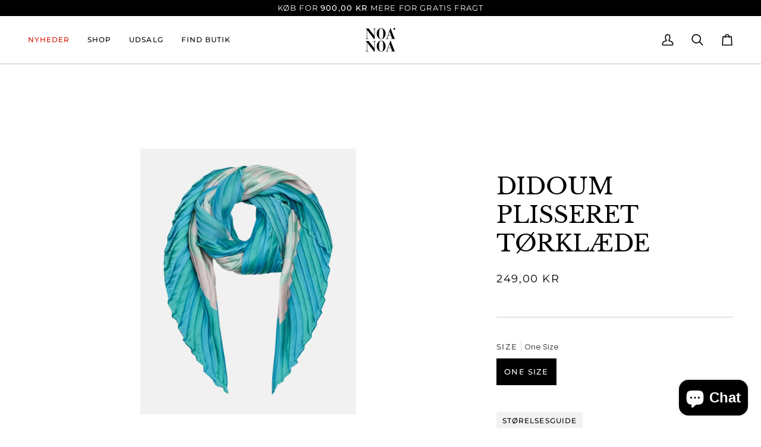

--- FILE ---
content_type: text/html; charset=utf-8
request_url: https://dk.noanoa.com/products/dido-plisseret-toerklaede
body_size: 56632
content:
<!doctype html>




<html class="no-js" lang="da" ><head>
  <meta name="google-site-verification" content="x4mm38WQlc_a0VZt-RHlIbRpVPbC5L5-POF34BDyRJk" />
  <meta charset="utf-8">
  <meta http-equiv="X-UA-Compatible" content="IE=edge,chrome=1">
  <meta name="viewport" content="width=device-width,initial-scale=1,viewport-fit=cover">
  <meta name="theme-color" content="#000000"><link rel="canonical" href="https://dk.noanoa.com/products/dido-plisseret-toerklaede"><!-- ======================= Pipeline Theme V8.0.0 ========================= -->

  <!-- Preloading ================================================================== -->

  <link rel="preconnect" href="https://fonts.shopify.com" crossorigin><link rel="preload" href="//dk.noanoa.com/cdn/fonts/poppins/poppins_n4.0ba78fa5af9b0e1a374041b3ceaadf0a43b41362.woff2" as="font" type="font/woff2" crossorigin><link rel="preload" href="//dk.noanoa.com/cdn/fonts/libre_baskerville/librebaskerville_n4.2ec9ee517e3ce28d5f1e6c6e75efd8a97e59c189.woff2" as="font" type="font/woff2" crossorigin><link rel="preload" href="//dk.noanoa.com/cdn/fonts/montserrat/montserrat_n4.81949fa0ac9fd2021e16436151e8eaa539321637.woff2" as="font" type="font/woff2" crossorigin><!-- Title and description ================================================ --><link rel="shortcut icon" href="//dk.noanoa.com/cdn/shop/files/NoaNoa_logotype_02_250x250px_1_32x32.jpg?v=1758114879" type="image/png">
  <title>
    

    DidoUM prikket plisseret tørklæde i genanvendt polyester
&ndash; Noa Noa DK

  </title><meta name="description" content="Plisseret tørklæde med prikker og striber i en ansvarlig, genanvendt polyester.">
  <!-- /snippets/social-meta-tags.liquid --><meta property="og:site_name" content="Noa Noa DK">
<meta property="og:url" content="https://dk.noanoa.com/products/dido-plisseret-toerklaede">
<meta property="og:title" content="DIDOUM PLISSERET TØRKLÆDE">
<meta property="og:type" content="product">
<meta property="og:description" content="Plisseret tørklæde med prikker og striber i en ansvarlig, genanvendt polyester."><meta property="og:price:amount" content="249,00">
  <meta property="og:price:currency" content="DKK">
      <meta property="og:image" content="http://dk.noanoa.com/cdn/shop/files/6-82181-1_01676_b1.jpg?v=1731579467">
      <meta property="og:image:secure_url" content="https://dk.noanoa.com/cdn/shop/files/6-82181-1_01676_b1.jpg?v=1731579467">
      <meta property="og:image:height" content="1664">
      <meta property="og:image:width" content="1350">
<!-- CSS ================================================================== -->

  <link href="//dk.noanoa.com/cdn/shop/t/30/assets/font-settings.css?v=15474334223957663581762243335" rel="stylesheet" type="text/css" media="all" />

  <!-- /snippets/css-variables.liquid -->


<style data-shopify>

:root {
/* ================ Layout Variables ================ */






--LAYOUT-WIDTH: 2000px;
--LAYOUT-GUTTER: 24px;
--LAYOUT-GUTTER-OFFSET: -24px;
--NAV-GUTTER: 15px;
--LAYOUT-OUTER: 47px;

/* ================ Product video ================ */

--COLOR-VIDEO-BG: #f2f2f2;


/* ================ Color Variables ================ */

/* === Backgrounds ===*/
--COLOR-BG: #ffffff;
--COLOR-BG-ACCENT: #f7f7f7;

/* === Text colors ===*/
--COLOR-TEXT-DARK: #000000;
--COLOR-TEXT: #000000;
--COLOR-TEXT-LIGHT: #4d4d4d;

/* === Bright color ===*/
--COLOR-PRIMARY: #d21404;
--COLOR-PRIMARY-HOVER: #8a0b00;
--COLOR-PRIMARY-FADE: rgba(210, 20, 4, 0.05);
--COLOR-PRIMARY-FADE-HOVER: rgba(210, 20, 4, 0.1);--COLOR-PRIMARY-OPPOSITE: #ffffff;

/* === Secondary/link Color ===*/
--COLOR-SECONDARY: #000000;
--COLOR-SECONDARY-HOVER: #000000;
--COLOR-SECONDARY-FADE: rgba(0, 0, 0, 0.05);
--COLOR-SECONDARY-FADE-HOVER: rgba(0, 0, 0, 0.1);--COLOR-SECONDARY-OPPOSITE: #ffffff;

/* === Shades of grey ===*/
--COLOR-A5:  rgba(0, 0, 0, 0.05);
--COLOR-A10: rgba(0, 0, 0, 0.1);
--COLOR-A20: rgba(0, 0, 0, 0.2);
--COLOR-A35: rgba(0, 0, 0, 0.35);
--COLOR-A50: rgba(0, 0, 0, 0.5);
--COLOR-A80: rgba(0, 0, 0, 0.8);
--COLOR-A90: rgba(0, 0, 0, 0.9);
--COLOR-A95: rgba(0, 0, 0, 0.95);


/* ================ Inverted Color Variables ================ */

--INVERSE-BG: #d2b9a5;
--INVERSE-BG-ACCENT: #000000;

/* === Text colors ===*/
--INVERSE-TEXT-DARK: #404040;
--INVERSE-TEXT: #000000;
--INVERSE-TEXT-LIGHT: #3f3832;

/* === Bright color ===*/
--INVERSE-PRIMARY: #d2815f;
--INVERSE-PRIMARY-HOVER: #c35121;
--INVERSE-PRIMARY-FADE: rgba(210, 129, 95, 0.05);
--INVERSE-PRIMARY-FADE-HOVER: rgba(210, 129, 95, 0.1);--INVERSE-PRIMARY-OPPOSITE: #000000;


/* === Second Color ===*/
--INVERSE-SECONDARY: #748cab;
--INVERSE-SECONDARY-HOVER: #3f6493;
--INVERSE-SECONDARY-FADE: rgba(116, 140, 171, 0.05);
--INVERSE-SECONDARY-FADE-HOVER: rgba(116, 140, 171, 0.1);--INVERSE-SECONDARY-OPPOSITE: #ffffff;


/* === Shades of grey ===*/
--INVERSE-A5:  rgba(0, 0, 0, 0.05);
--INVERSE-A10: rgba(0, 0, 0, 0.1);
--INVERSE-A20: rgba(0, 0, 0, 0.2);
--INVERSE-A35: rgba(0, 0, 0, 0.3);
--INVERSE-A80: rgba(0, 0, 0, 0.8);
--INVERSE-A90: rgba(0, 0, 0, 0.9);
--INVERSE-A95: rgba(0, 0, 0, 0.95);


/* ================ Bright Color Variables ================ */

--BRIGHT-BG: #d2815f;
--BRIGHT-BG-ACCENT: #2693cf;

/* === Text colors ===*/
--BRIGHT-TEXT-DARK: #404040;
--BRIGHT-TEXT: #000000;
--BRIGHT-TEXT-LIGHT: #3f271d;

/* === Bright color ===*/
--BRIGHT-PRIMARY: #2693cf;
--BRIGHT-PRIMARY-HOVER: #0e699b;
--BRIGHT-PRIMARY-FADE: rgba(38, 147, 207, 0.05);
--BRIGHT-PRIMARY-FADE-HOVER: rgba(38, 147, 207, 0.1);--BRIGHT-PRIMARY-OPPOSITE: #000000;


/* === Second Color ===*/
--BRIGHT-SECONDARY: #f4a482;
--BRIGHT-SECONDARY-HOVER: #fd6b2c;
--BRIGHT-SECONDARY-FADE: rgba(244, 164, 130, 0.05);
--BRIGHT-SECONDARY-FADE-HOVER: rgba(244, 164, 130, 0.1);--BRIGHT-SECONDARY-OPPOSITE: #000000;


/* === Shades of grey ===*/
--BRIGHT-A5:  rgba(0, 0, 0, 0.05);
--BRIGHT-A10: rgba(0, 0, 0, 0.1);
--BRIGHT-A20: rgba(0, 0, 0, 0.2);
--BRIGHT-A35: rgba(0, 0, 0, 0.3);
--BRIGHT-A80: rgba(0, 0, 0, 0.8);
--BRIGHT-A90: rgba(0, 0, 0, 0.9);
--BRIGHT-A95: rgba(0, 0, 0, 0.95);


/* === Account Bar ===*/
--COLOR-ANNOUNCEMENT-BG: #000000;
--COLOR-ANNOUNCEMENT-TEXT: #ffffff;

/* === Nav and dropdown link background ===*/
--COLOR-NAV: #ffffff;
--COLOR-NAV-TEXT: #000000;
--COLOR-NAV-TEXT-DARK: #000000;
--COLOR-NAV-TEXT-LIGHT: #4d4d4d;
--COLOR-NAV-BORDER: #d2b9a5;
--COLOR-NAV-A10: rgba(0, 0, 0, 0.1);
--COLOR-NAV-A50: rgba(0, 0, 0, 0.5);
--COLOR-HIGHLIGHT-LINK: #d21404;

/* === Site Footer ===*/
--COLOR-FOOTER-BG: #d2b9a5;
--COLOR-FOOTER-TEXT: #000000;
--COLOR-FOOTER-A5: rgba(0, 0, 0, 0.05);
--COLOR-FOOTER-A15: rgba(0, 0, 0, 0.15);
--COLOR-FOOTER-A90: rgba(0, 0, 0, 0.9);

/* === Sub-Footer ===*/
--COLOR-SUB-FOOTER-BG: #000000;
--COLOR-SUB-FOOTER-TEXT: #ffffff;
--COLOR-SUB-FOOTER-A5: rgba(255, 255, 255, 0.05);
--COLOR-SUB-FOOTER-A15: rgba(255, 255, 255, 0.15);
--COLOR-SUB-FOOTER-A90: rgba(255, 255, 255, 0.9);

/* === Products ===*/
--PRODUCT-GRID-ASPECT-RATIO: 90.0%;

/* === Product badges ===*/
--COLOR-BADGE: #000000;
--COLOR-BADGE-TEXT: #ffffff;
--COLOR-BADGE-TEXT-DARK: #d9d9d9;
--COLOR-BADGE-TEXT-HOVER: #ffffff;
--COLOR-BADGE-HAIRLINE: #0d0d0d;

/* === Product item slider ===*/--COLOR-PRODUCT-SLIDER: #000000;--COLOR-PRODUCT-SLIDER-OPPOSITE: rgba(255, 255, 255, 0.06);/* === disabled form colors ===*/
--COLOR-DISABLED-BG: #e6e6e6;
--COLOR-DISABLED-TEXT: #a6a6a6;

--INVERSE-DISABLED-BG: #bda795;
--INVERSE-DISABLED-TEXT: #89786b;


/* === Tailwind RGBA Palette ===*/
--RGB-CANVAS: 255 255 255;
--RGB-CONTENT: 0 0 0;
--RGB-PRIMARY: 210 20 4;
--RGB-SECONDARY: 0 0 0;

--RGB-DARK-CANVAS: 210 185 165;
--RGB-DARK-CONTENT: 0 0 0;
--RGB-DARK-PRIMARY: 210 129 95;
--RGB-DARK-SECONDARY: 116 140 171;

--RGB-BRIGHT-CANVAS: 210 129 95;
--RGB-BRIGHT-CONTENT: 0 0 0;
--RGB-BRIGHT-PRIMARY: 38 147 207;
--RGB-BRIGHT-SECONDARY: 244 164 130;

--RGB-PRIMARY-CONTRAST: 255 255 255;
--RGB-SECONDARY-CONTRAST: 255 255 255;

--RGB-DARK-PRIMARY-CONTRAST: 0 0 0;
--RGB-DARK-SECONDARY-CONTRAST: 255 255 255;

--RGB-BRIGHT-PRIMARY-CONTRAST: 0 0 0;
--RGB-BRIGHT-SECONDARY-CONTRAST: 0 0 0;


/* === Button Radius === */
--BUTTON-RADIUS: 2px;


/* === Icon Stroke Width === */
--ICON-STROKE-WIDTH: 2px;


/* ================ Typography ================ */

--FONT-STACK-BODY: Poppins, sans-serif;
--FONT-STYLE-BODY: normal;
--FONT-WEIGHT-BODY: 400;
--FONT-WEIGHT-BODY-BOLD: 500;
--FONT-ADJUST-BODY: 1.0;

  --FONT-BODY-TRANSFORM: none;
  --FONT-BODY-LETTER-SPACING: normal;


--FONT-STACK-HEADING: "Libre Baskerville", serif;
--FONT-STYLE-HEADING: normal;
--FONT-WEIGHT-HEADING: 400;
--FONT-WEIGHT-HEADING-BOLD: 700;
--FONT-ADJUST-HEADING: 1.0;

  --FONT-HEADING-TRANSFORM: none;
  --FONT-HEADING-LETTER-SPACING: normal;


--FONT-STACK-ACCENT: Montserrat, serif;
--FONT-STYLE-ACCENT: normal;
--FONT-WEIGHT-ACCENT: 400;
--FONT-WEIGHT-ACCENT-BOLD: 500;
--FONT-ADJUST-ACCENT: 1.0;

  --FONT-ACCENT-TRANSFORM: uppercase;
  --FONT-ACCENT-LETTER-SPACING: 0.09em;

--TYPE-STACK-NAV: Montserrat, sans-serif;
--TYPE-STYLE-NAV: normal;
--TYPE-ADJUST-NAV: 1.0;
--TYPE-WEIGHT-NAV: 500;

  --FONT-NAV-TRANSFORM: uppercase;
  --FONT-NAV-LETTER-SPACING: 0.09em;

--TYPE-STACK-BUTTON: Montserrat, sans-serif;
--TYPE-STYLE-BUTTON: normal;
--TYPE-ADJUST-BUTTON: 1.0;
--TYPE-WEIGHT-BUTTON: 500;

  --FONT-BUTTON-TRANSFORM: uppercase;
  --FONT-BUTTON-LETTER-SPACING: 0.09em;

--TYPE-STACK-KICKER: Montserrat, sans-serif;
--TYPE-STYLE-KICKER: normal;
--TYPE-ADJUST-KICKER: 1.0;
--TYPE-WEIGHT-KICKER: 500;

  --FONT-KICKER-TRANSFORM: uppercase;
  --FONT-KICKER-LETTER-SPACING: 0.09em;



--ICO-SELECT: url('//dk.noanoa.com/cdn/shop/t/30/assets/ico-select.svg?v=154856364088551293151758117859');


/* ================ Photo correction ================ */
--PHOTO-CORRECTION: 98%;


  <!-- /snippets/css-variables-contrast.liquid -->



--COLOR-TEXT-DARK: #000000;
--COLOR-TEXT:#000000;
--COLOR-TEXT-LIGHT: #000000;

--INVERSE-TEXT-DARK: #595959;
--INVERSE-TEXT: #404040;
--INVERSE-TEXT-LIGHT: #000000;


}


/* ================ Typography ================ */
/* ================ type-scale.com ============ */

/* 1.16 base 13 */
:root {
 --font-1: 10px;
 --font-2: 11.3px;
 --font-3: 12px;
 --font-4: 13px;
 --font-5: 15.5px;
 --font-6: 17px;
 --font-7: 20px;
 --font-8: 23.5px;
 --font-9: 27px;
 --font-10:32px;
 --font-11:37px;
 --font-12:43px;
 --font-13:49px;
 --font-14:57px;
 --font-15:67px;
}

/* 1.175 base 13.5 */
@media only screen and (min-width: 480px) and (max-width: 1099px) {
  :root {
    --font-1: 10px;
    --font-2: 11.5px;
    --font-3: 12.5px;
    --font-4: 13.5px;
    --font-5: 16px;
    --font-6: 18px;
    --font-7: 21px;
    --font-8: 25px;
    --font-9: 29px;
    --font-10:34px;
    --font-11:40px;
    --font-12:47px;
    --font-13:56px;
    --font-14:65px;
   --font-15:77px;
  }
}
/* 1.22 base 14.5 */
@media only screen and (min-width: 1100px) {
  :root {
    --font-1: 10px;
    --font-2: 11.5px;
    --font-3: 13px;
    --font-4: 14.5px;
    --font-5: 17.5px;
    --font-6: 22px;
    --font-7: 26px;
    --font-8: 32px;
    --font-9: 39px;
    --font-10:48px;
    --font-11:58px;
    --font-12:71px;
    --font-13:87px;
    --font-14:106px;
    --font-15:129px;
 }
}


</style>


  <link href="//dk.noanoa.com/cdn/shop/t/30/assets/theme.css?v=43311470387833452871758114339" rel="stylesheet" type="text/css" media="all" />

  <script>
    document.documentElement.className = document.documentElement.className.replace('no-js', 'js');

    
      document.documentElement.classList.add('aos-initialized');let root = '/';
    if (root[root.length - 1] !== '/') {
      root = `${root}/`;
    }
    var theme = {
      routes: {
        root_url: root,
        cart: '/cart',
        cart_add_url: '/cart/add',
        product_recommendations_url: '/recommendations/products',
        account_addresses_url: '/account/addresses',
        predictive_search_url: '/search/suggest'
      },
      state: {
        cartOpen: null,
      },
      sizes: {
        small: 480,
        medium: 768,
        large: 1100,
        widescreen: 1400
      },
      assets: {
        photoswipe: '//dk.noanoa.com/cdn/shop/t/30/assets/photoswipe.js?v=169308975333299535361758114339',
        smoothscroll: '//dk.noanoa.com/cdn/shop/t/30/assets/smoothscroll.js?v=37906625415260927261758114339',
        swatches: '//dk.noanoa.com/cdn/shop/t/30/assets/swatches.json?v=17256643191622149961758114339',
        noImage: '//dk.noanoa.com/cdn/shopifycloud/storefront/assets/no-image-2048-a2addb12.gif',
        
        
        base: '//dk.noanoa.com/cdn/shop/t/30/assets/'
        
      },
      strings: {
        swatchesKey: "Color",
        addToCart: "Tilføj til kurven",
        estimateShipping: "Beregn fragt",
        noShippingAvailable: "Vi sender ikke til denne destination.",
        free: "Gratis",
        from: "Fra",
        preOrder: "Pre-order",
        soldOut: "Udsolgt",
        sale: "Sale",
        subscription: "Abonnement",
        unavailable: "Ikke tilgængelig",
        unitPrice: "Enhedspris",
        unitPriceSeparator: "",
        stockout: "Alt tilgængeligt lager er i kurven",
        products: "Produkter",
        pages: "",
        collections: "",
        resultsFor: "",
        noResultsFor: "",
        articles: "",
        successMessage: "",
      },
      settings: {
        badge_sale_type: "percentage",
        animate_hover: true,
        animate_scroll: true,
        show_locale_desktop: null,
        show_locale_mobile: null,
        show_currency_desktop: null,
        show_currency_mobile: null,
        currency_select_type: "country",
        currency_code_enable: false,
        cycle_images_hover_delay: 1.5
      },
      info: {
        name: 'pipeline'
      },
      version: '8.0.0',
      moneyFormat: "{{amount_with_comma_separator}} kr",
      shopCurrency: "DKK",
      currencyCode: "DKK"
    }
    let windowInnerHeight = window.innerHeight;
    document.documentElement.style.setProperty('--full-screen', `${windowInnerHeight}px`);
    document.documentElement.style.setProperty('--three-quarters', `${windowInnerHeight * 0.75}px`);
    document.documentElement.style.setProperty('--two-thirds', `${windowInnerHeight * 0.66}px`);
    document.documentElement.style.setProperty('--one-half', `${windowInnerHeight * 0.5}px`);
    document.documentElement.style.setProperty('--one-third', `${windowInnerHeight * 0.33}px`);
    document.documentElement.style.setProperty('--one-fifth', `${windowInnerHeight * 0.2}px`);

    window.isRTL = document.documentElement.getAttribute('dir') === 'rtl';
  </script><!-- Theme Javascript ============================================================== -->
  <script src="//dk.noanoa.com/cdn/shop/t/30/assets/vendor.js?v=69555399850987115801758114339" defer="defer"></script>
  <script src="//dk.noanoa.com/cdn/shop/t/30/assets/theme.js?v=19015507345588874981758114339" defer="defer"></script>

  <script>
    (function () {
      function onPageShowEvents() {
        if ('requestIdleCallback' in window) {
          requestIdleCallback(initCartEvent, { timeout: 500 })
        } else {
          initCartEvent()
        }
        function initCartEvent(){
          window.fetch(window.theme.routes.cart + '.js')
          .then((response) => {
            if(!response.ok){
              throw {status: response.statusText};
            }
            return response.json();
          })
          .then((response) => {
            document.dispatchEvent(new CustomEvent('theme:cart:change', {
              detail: {
                cart: response,
              },
              bubbles: true,
            }));
            return response;
          })
          .catch((e) => {
            console.error(e);
          });
        }
      };
      window.onpageshow = onPageShowEvents;
    })();
  </script>

  <script type="text/javascript">
    if (window.MSInputMethodContext && document.documentMode) {
      var scripts = document.getElementsByTagName('script')[0];
      var polyfill = document.createElement("script");
      polyfill.defer = true;
      polyfill.src = "//dk.noanoa.com/cdn/shop/t/30/assets/ie11.js?v=144489047535103983231758114339";

      scripts.parentNode.insertBefore(polyfill, scripts);
    }
  </script>

  <!-- Shopify app scripts =========================================================== -->
  <script>window.performance && window.performance.mark && window.performance.mark('shopify.content_for_header.start');</script><meta name="facebook-domain-verification" content="tfh4ymdt5lgritkx76yppww814gg8a">
<meta name="google-site-verification" content="wd8dWT6hb4Oxz-1LLyRCpCR4O3yqXUmZn8-AfP4qXLU">
<meta id="shopify-digital-wallet" name="shopify-digital-wallet" content="/54901571741/digital_wallets/dialog">
<meta name="shopify-checkout-api-token" content="6eb87772cab26b57406119543f395cd4">
<link rel="alternate" type="application/json+oembed" href="https://dk.noanoa.com/products/dido-plisseret-toerklaede.oembed">
<script async="async" src="/checkouts/internal/preloads.js?locale=da-DK"></script>
<link rel="preconnect" href="https://shop.app" crossorigin="anonymous">
<script async="async" src="https://shop.app/checkouts/internal/preloads.js?locale=da-DK&shop_id=54901571741" crossorigin="anonymous"></script>
<script id="apple-pay-shop-capabilities" type="application/json">{"shopId":54901571741,"countryCode":"DK","currencyCode":"DKK","merchantCapabilities":["supports3DS"],"merchantId":"gid:\/\/shopify\/Shop\/54901571741","merchantName":"Noa Noa DK","requiredBillingContactFields":["postalAddress","email","phone"],"requiredShippingContactFields":["postalAddress","email","phone"],"shippingType":"shipping","supportedNetworks":["visa","maestro","masterCard","amex"],"total":{"type":"pending","label":"Noa Noa DK","amount":"1.00"},"shopifyPaymentsEnabled":true,"supportsSubscriptions":true}</script>
<script id="shopify-features" type="application/json">{"accessToken":"6eb87772cab26b57406119543f395cd4","betas":["rich-media-storefront-analytics"],"domain":"dk.noanoa.com","predictiveSearch":true,"shopId":54901571741,"locale":"da"}</script>
<script>var Shopify = Shopify || {};
Shopify.shop = "noa-noa-dk.myshopify.com";
Shopify.locale = "da";
Shopify.currency = {"active":"DKK","rate":"1.0"};
Shopify.country = "DK";
Shopify.theme = {"name":"Noa Noa 2.0","id":177181262153,"schema_name":"Pipeline","schema_version":"8.0.0","theme_store_id":739,"role":"main"};
Shopify.theme.handle = "null";
Shopify.theme.style = {"id":null,"handle":null};
Shopify.cdnHost = "dk.noanoa.com/cdn";
Shopify.routes = Shopify.routes || {};
Shopify.routes.root = "/";</script>
<script type="module">!function(o){(o.Shopify=o.Shopify||{}).modules=!0}(window);</script>
<script>!function(o){function n(){var o=[];function n(){o.push(Array.prototype.slice.apply(arguments))}return n.q=o,n}var t=o.Shopify=o.Shopify||{};t.loadFeatures=n(),t.autoloadFeatures=n()}(window);</script>
<script>
  window.ShopifyPay = window.ShopifyPay || {};
  window.ShopifyPay.apiHost = "shop.app\/pay";
  window.ShopifyPay.redirectState = null;
</script>
<script id="shop-js-analytics" type="application/json">{"pageType":"product"}</script>
<script defer="defer" async type="module" src="//dk.noanoa.com/cdn/shopifycloud/shop-js/modules/v2/client.init-shop-cart-sync_ByjAFD2B.da.esm.js"></script>
<script defer="defer" async type="module" src="//dk.noanoa.com/cdn/shopifycloud/shop-js/modules/v2/chunk.common_D-UimmQe.esm.js"></script>
<script defer="defer" async type="module" src="//dk.noanoa.com/cdn/shopifycloud/shop-js/modules/v2/chunk.modal_C_zrfWbZ.esm.js"></script>
<script type="module">
  await import("//dk.noanoa.com/cdn/shopifycloud/shop-js/modules/v2/client.init-shop-cart-sync_ByjAFD2B.da.esm.js");
await import("//dk.noanoa.com/cdn/shopifycloud/shop-js/modules/v2/chunk.common_D-UimmQe.esm.js");
await import("//dk.noanoa.com/cdn/shopifycloud/shop-js/modules/v2/chunk.modal_C_zrfWbZ.esm.js");

  window.Shopify.SignInWithShop?.initShopCartSync?.({"fedCMEnabled":true,"windoidEnabled":true});

</script>
<script>
  window.Shopify = window.Shopify || {};
  if (!window.Shopify.featureAssets) window.Shopify.featureAssets = {};
  window.Shopify.featureAssets['shop-js'] = {"shop-cart-sync":["modules/v2/client.shop-cart-sync_qz5uXrN8.da.esm.js","modules/v2/chunk.common_D-UimmQe.esm.js","modules/v2/chunk.modal_C_zrfWbZ.esm.js"],"init-fed-cm":["modules/v2/client.init-fed-cm_D_N3sqvD.da.esm.js","modules/v2/chunk.common_D-UimmQe.esm.js","modules/v2/chunk.modal_C_zrfWbZ.esm.js"],"shop-cash-offers":["modules/v2/client.shop-cash-offers_DhVW52AO.da.esm.js","modules/v2/chunk.common_D-UimmQe.esm.js","modules/v2/chunk.modal_C_zrfWbZ.esm.js"],"shop-login-button":["modules/v2/client.shop-login-button_Bz65kmm8.da.esm.js","modules/v2/chunk.common_D-UimmQe.esm.js","modules/v2/chunk.modal_C_zrfWbZ.esm.js"],"pay-button":["modules/v2/client.pay-button_DnrmL6jh.da.esm.js","modules/v2/chunk.common_D-UimmQe.esm.js","modules/v2/chunk.modal_C_zrfWbZ.esm.js"],"shop-button":["modules/v2/client.shop-button_DB0cg2eC.da.esm.js","modules/v2/chunk.common_D-UimmQe.esm.js","modules/v2/chunk.modal_C_zrfWbZ.esm.js"],"avatar":["modules/v2/client.avatar_BTnouDA3.da.esm.js"],"init-windoid":["modules/v2/client.init-windoid_Chj1FYNy.da.esm.js","modules/v2/chunk.common_D-UimmQe.esm.js","modules/v2/chunk.modal_C_zrfWbZ.esm.js"],"init-shop-for-new-customer-accounts":["modules/v2/client.init-shop-for-new-customer-accounts_uX0xi2qL.da.esm.js","modules/v2/client.shop-login-button_Bz65kmm8.da.esm.js","modules/v2/chunk.common_D-UimmQe.esm.js","modules/v2/chunk.modal_C_zrfWbZ.esm.js"],"init-shop-email-lookup-coordinator":["modules/v2/client.init-shop-email-lookup-coordinator_DwZPtK8d.da.esm.js","modules/v2/chunk.common_D-UimmQe.esm.js","modules/v2/chunk.modal_C_zrfWbZ.esm.js"],"init-shop-cart-sync":["modules/v2/client.init-shop-cart-sync_ByjAFD2B.da.esm.js","modules/v2/chunk.common_D-UimmQe.esm.js","modules/v2/chunk.modal_C_zrfWbZ.esm.js"],"shop-toast-manager":["modules/v2/client.shop-toast-manager_BMA2g2Ij.da.esm.js","modules/v2/chunk.common_D-UimmQe.esm.js","modules/v2/chunk.modal_C_zrfWbZ.esm.js"],"init-customer-accounts":["modules/v2/client.init-customer-accounts_Ke9RQP0f.da.esm.js","modules/v2/client.shop-login-button_Bz65kmm8.da.esm.js","modules/v2/chunk.common_D-UimmQe.esm.js","modules/v2/chunk.modal_C_zrfWbZ.esm.js"],"init-customer-accounts-sign-up":["modules/v2/client.init-customer-accounts-sign-up_D7dx6-OC.da.esm.js","modules/v2/client.shop-login-button_Bz65kmm8.da.esm.js","modules/v2/chunk.common_D-UimmQe.esm.js","modules/v2/chunk.modal_C_zrfWbZ.esm.js"],"shop-follow-button":["modules/v2/client.shop-follow-button_DEtekCxG.da.esm.js","modules/v2/chunk.common_D-UimmQe.esm.js","modules/v2/chunk.modal_C_zrfWbZ.esm.js"],"checkout-modal":["modules/v2/client.checkout-modal_HipNIzHn.da.esm.js","modules/v2/chunk.common_D-UimmQe.esm.js","modules/v2/chunk.modal_C_zrfWbZ.esm.js"],"shop-login":["modules/v2/client.shop-login_CMPbvEnf.da.esm.js","modules/v2/chunk.common_D-UimmQe.esm.js","modules/v2/chunk.modal_C_zrfWbZ.esm.js"],"lead-capture":["modules/v2/client.lead-capture_COiqWsoF.da.esm.js","modules/v2/chunk.common_D-UimmQe.esm.js","modules/v2/chunk.modal_C_zrfWbZ.esm.js"],"payment-terms":["modules/v2/client.payment-terms_BSW28YRI.da.esm.js","modules/v2/chunk.common_D-UimmQe.esm.js","modules/v2/chunk.modal_C_zrfWbZ.esm.js"]};
</script>
<script>(function() {
  var isLoaded = false;
  function asyncLoad() {
    if (isLoaded) return;
    isLoaded = true;
    var urls = ["https:\/\/intg.snapchat.com\/shopify\/shopify-scevent-init.js?id=aff660e0-845e-4f09-abda-0fa2fc7501f1\u0026shop=noa-noa-dk.myshopify.com","https:\/\/s3.eu-west-1.amazonaws.com\/production-klarna-il-shopify-osm\/0b7fe7c4a98ef8166eeafee767bc667686567a25\/noa-noa-dk.myshopify.com-1758316696741.js?shop=noa-noa-dk.myshopify.com","\/\/cdn.shopify.com\/proxy\/c81f8e814b95c4356276fae4ce047e38a006cabb4277776d38a5b7dcca9ea51a\/d33a6lvgbd0fej.cloudfront.net\/script_tag\/secomapp.scripttag.js?shop=noa-noa-dk.myshopify.com\u0026sp-cache-control=cHVibGljLCBtYXgtYWdlPTkwMA","https:\/\/cdn.nfcube.com\/instafeed-0e627922b3752e5261db77aba33a8cea.js?shop=noa-noa-dk.myshopify.com"];
    for (var i = 0; i < urls.length; i++) {
      var s = document.createElement('script');
      s.type = 'text/javascript';
      s.async = true;
      s.src = urls[i];
      var x = document.getElementsByTagName('script')[0];
      x.parentNode.insertBefore(s, x);
    }
  };
  if(window.attachEvent) {
    window.attachEvent('onload', asyncLoad);
  } else {
    window.addEventListener('load', asyncLoad, false);
  }
})();</script>
<script id="__st">var __st={"a":54901571741,"offset":3600,"reqid":"18e12085-9d16-4f02-aff6-b5f3d68883e6-1769411495","pageurl":"dk.noanoa.com\/products\/dido-plisseret-toerklaede","u":"267aa4e280eb","p":"product","rtyp":"product","rid":8843504517449};</script>
<script>window.ShopifyPaypalV4VisibilityTracking = true;</script>
<script id="captcha-bootstrap">!function(){'use strict';const t='contact',e='account',n='new_comment',o=[[t,t],['blogs',n],['comments',n],[t,'customer']],c=[[e,'customer_login'],[e,'guest_login'],[e,'recover_customer_password'],[e,'create_customer']],r=t=>t.map((([t,e])=>`form[action*='/${t}']:not([data-nocaptcha='true']) input[name='form_type'][value='${e}']`)).join(','),a=t=>()=>t?[...document.querySelectorAll(t)].map((t=>t.form)):[];function s(){const t=[...o],e=r(t);return a(e)}const i='password',u='form_key',d=['recaptcha-v3-token','g-recaptcha-response','h-captcha-response',i],f=()=>{try{return window.sessionStorage}catch{return}},m='__shopify_v',_=t=>t.elements[u];function p(t,e,n=!1){try{const o=window.sessionStorage,c=JSON.parse(o.getItem(e)),{data:r}=function(t){const{data:e,action:n}=t;return t[m]||n?{data:e,action:n}:{data:t,action:n}}(c);for(const[e,n]of Object.entries(r))t.elements[e]&&(t.elements[e].value=n);n&&o.removeItem(e)}catch(o){console.error('form repopulation failed',{error:o})}}const l='form_type',E='cptcha';function T(t){t.dataset[E]=!0}const w=window,h=w.document,L='Shopify',v='ce_forms',y='captcha';let A=!1;((t,e)=>{const n=(g='f06e6c50-85a8-45c8-87d0-21a2b65856fe',I='https://cdn.shopify.com/shopifycloud/storefront-forms-hcaptcha/ce_storefront_forms_captcha_hcaptcha.v1.5.2.iife.js',D={infoText:'Beskyttet af hCaptcha',privacyText:'Beskyttelse af persondata',termsText:'Vilkår'},(t,e,n)=>{const o=w[L][v],c=o.bindForm;if(c)return c(t,g,e,D).then(n);var r;o.q.push([[t,g,e,D],n]),r=I,A||(h.body.append(Object.assign(h.createElement('script'),{id:'captcha-provider',async:!0,src:r})),A=!0)});var g,I,D;w[L]=w[L]||{},w[L][v]=w[L][v]||{},w[L][v].q=[],w[L][y]=w[L][y]||{},w[L][y].protect=function(t,e){n(t,void 0,e),T(t)},Object.freeze(w[L][y]),function(t,e,n,w,h,L){const[v,y,A,g]=function(t,e,n){const i=e?o:[],u=t?c:[],d=[...i,...u],f=r(d),m=r(i),_=r(d.filter((([t,e])=>n.includes(e))));return[a(f),a(m),a(_),s()]}(w,h,L),I=t=>{const e=t.target;return e instanceof HTMLFormElement?e:e&&e.form},D=t=>v().includes(t);t.addEventListener('submit',(t=>{const e=I(t);if(!e)return;const n=D(e)&&!e.dataset.hcaptchaBound&&!e.dataset.recaptchaBound,o=_(e),c=g().includes(e)&&(!o||!o.value);(n||c)&&t.preventDefault(),c&&!n&&(function(t){try{if(!f())return;!function(t){const e=f();if(!e)return;const n=_(t);if(!n)return;const o=n.value;o&&e.removeItem(o)}(t);const e=Array.from(Array(32),(()=>Math.random().toString(36)[2])).join('');!function(t,e){_(t)||t.append(Object.assign(document.createElement('input'),{type:'hidden',name:u})),t.elements[u].value=e}(t,e),function(t,e){const n=f();if(!n)return;const o=[...t.querySelectorAll(`input[type='${i}']`)].map((({name:t})=>t)),c=[...d,...o],r={};for(const[a,s]of new FormData(t).entries())c.includes(a)||(r[a]=s);n.setItem(e,JSON.stringify({[m]:1,action:t.action,data:r}))}(t,e)}catch(e){console.error('failed to persist form',e)}}(e),e.submit())}));const S=(t,e)=>{t&&!t.dataset[E]&&(n(t,e.some((e=>e===t))),T(t))};for(const o of['focusin','change'])t.addEventListener(o,(t=>{const e=I(t);D(e)&&S(e,y())}));const B=e.get('form_key'),M=e.get(l),P=B&&M;t.addEventListener('DOMContentLoaded',(()=>{const t=y();if(P)for(const e of t)e.elements[l].value===M&&p(e,B);[...new Set([...A(),...v().filter((t=>'true'===t.dataset.shopifyCaptcha))])].forEach((e=>S(e,t)))}))}(h,new URLSearchParams(w.location.search),n,t,e,['guest_login'])})(!1,!0)}();</script>
<script integrity="sha256-4kQ18oKyAcykRKYeNunJcIwy7WH5gtpwJnB7kiuLZ1E=" data-source-attribution="shopify.loadfeatures" defer="defer" src="//dk.noanoa.com/cdn/shopifycloud/storefront/assets/storefront/load_feature-a0a9edcb.js" crossorigin="anonymous"></script>
<script crossorigin="anonymous" defer="defer" src="//dk.noanoa.com/cdn/shopifycloud/storefront/assets/shopify_pay/storefront-65b4c6d7.js?v=20250812"></script>
<script data-source-attribution="shopify.dynamic_checkout.dynamic.init">var Shopify=Shopify||{};Shopify.PaymentButton=Shopify.PaymentButton||{isStorefrontPortableWallets:!0,init:function(){window.Shopify.PaymentButton.init=function(){};var t=document.createElement("script");t.src="https://dk.noanoa.com/cdn/shopifycloud/portable-wallets/latest/portable-wallets.da.js",t.type="module",document.head.appendChild(t)}};
</script>
<script data-source-attribution="shopify.dynamic_checkout.buyer_consent">
  function portableWalletsHideBuyerConsent(e){var t=document.getElementById("shopify-buyer-consent"),n=document.getElementById("shopify-subscription-policy-button");t&&n&&(t.classList.add("hidden"),t.setAttribute("aria-hidden","true"),n.removeEventListener("click",e))}function portableWalletsShowBuyerConsent(e){var t=document.getElementById("shopify-buyer-consent"),n=document.getElementById("shopify-subscription-policy-button");t&&n&&(t.classList.remove("hidden"),t.removeAttribute("aria-hidden"),n.addEventListener("click",e))}window.Shopify?.PaymentButton&&(window.Shopify.PaymentButton.hideBuyerConsent=portableWalletsHideBuyerConsent,window.Shopify.PaymentButton.showBuyerConsent=portableWalletsShowBuyerConsent);
</script>
<script data-source-attribution="shopify.dynamic_checkout.cart.bootstrap">document.addEventListener("DOMContentLoaded",(function(){function t(){return document.querySelector("shopify-accelerated-checkout-cart, shopify-accelerated-checkout")}if(t())Shopify.PaymentButton.init();else{new MutationObserver((function(e,n){t()&&(Shopify.PaymentButton.init(),n.disconnect())})).observe(document.body,{childList:!0,subtree:!0})}}));
</script>
<script id='scb4127' type='text/javascript' async='' src='https://dk.noanoa.com/cdn/shopifycloud/privacy-banner/storefront-banner.js'></script><link id="shopify-accelerated-checkout-styles" rel="stylesheet" media="screen" href="https://dk.noanoa.com/cdn/shopifycloud/portable-wallets/latest/accelerated-checkout-backwards-compat.css" crossorigin="anonymous">
<style id="shopify-accelerated-checkout-cart">
        #shopify-buyer-consent {
  margin-top: 1em;
  display: inline-block;
  width: 100%;
}

#shopify-buyer-consent.hidden {
  display: none;
}

#shopify-subscription-policy-button {
  background: none;
  border: none;
  padding: 0;
  text-decoration: underline;
  font-size: inherit;
  cursor: pointer;
}

#shopify-subscription-policy-button::before {
  box-shadow: none;
}

      </style>

<script>window.performance && window.performance.mark && window.performance.mark('shopify.content_for_header.end');</script>
<!-- BEGIN app block: shopify://apps/geo-pro-geolocation/blocks/geopro/16fc5313-7aee-4e90-ac95-f50fc7c8b657 --><!-- This snippet is used to load Geo:Pro data on the storefront -->
<meta class='geo-ip' content='[base64]'>
<!-- This snippet initializes the plugin -->
<script async>
  try {
    const loadGeoPro=()=>{let e=e=>{if(!e||e.isCrawler||"success"!==e.message){window.geopro_cancel="1";return}let o=e.isAdmin?"el-geoip-location-admin":"el-geoip-location",s=Date.now()+864e5;localStorage.setItem(o,JSON.stringify({value:e.data,expires:s})),e.isAdmin&&localStorage.setItem("el-geoip-admin",JSON.stringify({value:"1",expires:s}))},o=new XMLHttpRequest;o.open("GET","https://geo.geoproapp.com?x-api-key=91e359ab7-2b63-539e-1de2-c4bf731367a7",!0),o.responseType="json",o.onload=()=>e(200===o.status?o.response:null),o.send()},load=!["el-geoip-location-admin","el-geoip-location"].some(e=>{try{let o=JSON.parse(localStorage.getItem(e));return o&&o.expires>Date.now()}catch(s){return!1}});load&&loadGeoPro();
  } catch(e) {
    console.warn('Geo:Pro error', e);
    window.geopro_cancel = '1';
  }
</script>
<script src="https://cdn.shopify.com/extensions/019b746b-26da-7a64-a671-397924f34f11/easylocation-195/assets/easylocation-storefront.min.js" type="text/javascript" async></script>


<!-- END app block --><!-- BEGIN app block: shopify://apps/klaviyo-email-marketing-sms/blocks/klaviyo-onsite-embed/2632fe16-c075-4321-a88b-50b567f42507 -->












  <script async src="https://static.klaviyo.com/onsite/js/Snc7s2/klaviyo.js?company_id=Snc7s2"></script>
  <script>!function(){if(!window.klaviyo){window._klOnsite=window._klOnsite||[];try{window.klaviyo=new Proxy({},{get:function(n,i){return"push"===i?function(){var n;(n=window._klOnsite).push.apply(n,arguments)}:function(){for(var n=arguments.length,o=new Array(n),w=0;w<n;w++)o[w]=arguments[w];var t="function"==typeof o[o.length-1]?o.pop():void 0,e=new Promise((function(n){window._klOnsite.push([i].concat(o,[function(i){t&&t(i),n(i)}]))}));return e}}})}catch(n){window.klaviyo=window.klaviyo||[],window.klaviyo.push=function(){var n;(n=window._klOnsite).push.apply(n,arguments)}}}}();</script>

  
    <script id="viewed_product">
      if (item == null) {
        var _learnq = _learnq || [];

        var MetafieldReviews = null
        var MetafieldYotpoRating = null
        var MetafieldYotpoCount = null
        var MetafieldLooxRating = null
        var MetafieldLooxCount = null
        var okendoProduct = null
        var okendoProductReviewCount = null
        var okendoProductReviewAverageValue = null
        try {
          // The following fields are used for Customer Hub recently viewed in order to add reviews.
          // This information is not part of __kla_viewed. Instead, it is part of __kla_viewed_reviewed_items
          MetafieldReviews = {};
          MetafieldYotpoRating = null
          MetafieldYotpoCount = null
          MetafieldLooxRating = null
          MetafieldLooxCount = null

          okendoProduct = null
          // If the okendo metafield is not legacy, it will error, which then requires the new json formatted data
          if (okendoProduct && 'error' in okendoProduct) {
            okendoProduct = null
          }
          okendoProductReviewCount = okendoProduct ? okendoProduct.reviewCount : null
          okendoProductReviewAverageValue = okendoProduct ? okendoProduct.reviewAverageValue : null
        } catch (error) {
          console.error('Error in Klaviyo onsite reviews tracking:', error);
        }

        var item = {
          Name: "DIDOUM PLISSERET TØRKLÆDE",
          ProductID: 8843504517449,
          Categories: [],
          ImageURL: "https://dk.noanoa.com/cdn/shop/files/6-82181-1_01676_b1_grande.jpg?v=1731579467",
          URL: "https://dk.noanoa.com/products/dido-plisseret-toerklaede",
          Brand: "Molly´s Collective ApS",
          Price: "249,00 kr",
          Value: "249,00",
          CompareAtPrice: "0,00 kr"
        };
        _learnq.push(['track', 'Viewed Product', item]);
        _learnq.push(['trackViewedItem', {
          Title: item.Name,
          ItemId: item.ProductID,
          Categories: item.Categories,
          ImageUrl: item.ImageURL,
          Url: item.URL,
          Metadata: {
            Brand: item.Brand,
            Price: item.Price,
            Value: item.Value,
            CompareAtPrice: item.CompareAtPrice
          },
          metafields:{
            reviews: MetafieldReviews,
            yotpo:{
              rating: MetafieldYotpoRating,
              count: MetafieldYotpoCount,
            },
            loox:{
              rating: MetafieldLooxRating,
              count: MetafieldLooxCount,
            },
            okendo: {
              rating: okendoProductReviewAverageValue,
              count: okendoProductReviewCount,
            }
          }
        }]);
      }
    </script>
  




  <script>
    window.klaviyoReviewsProductDesignMode = false
  </script>







<!-- END app block --><!-- BEGIN app block: shopify://apps/microsoft-clarity/blocks/clarity_js/31c3d126-8116-4b4a-8ba1-baeda7c4aeea -->
<script type="text/javascript">
  (function (c, l, a, r, i, t, y) {
    c[a] = c[a] || function () { (c[a].q = c[a].q || []).push(arguments); };
    t = l.createElement(r); t.async = 1; t.src = "https://www.clarity.ms/tag/" + i + "?ref=shopify";
    y = l.getElementsByTagName(r)[0]; y.parentNode.insertBefore(t, y);

    c.Shopify.loadFeatures([{ name: "consent-tracking-api", version: "0.1" }], error => {
      if (error) {
        console.error("Error loading Shopify features:", error);
        return;
      }

      c[a]('consentv2', {
        ad_Storage: c.Shopify.customerPrivacy.marketingAllowed() ? "granted" : "denied",
        analytics_Storage: c.Shopify.customerPrivacy.analyticsProcessingAllowed() ? "granted" : "denied",
      });
    });

    l.addEventListener("visitorConsentCollected", function (e) {
      c[a]('consentv2', {
        ad_Storage: e.detail.marketingAllowed ? "granted" : "denied",
        analytics_Storage: e.detail.analyticsAllowed ? "granted" : "denied",
      });
    });
  })(window, document, "clarity", "script", "ter345boft");
</script>



<!-- END app block --><!-- BEGIN app block: shopify://apps/smart-filter-search/blocks/app-embed/5cc1944c-3014-4a2a-af40-7d65abc0ef73 --><link href="https://cdn.shopify.com/extensions/019bf922-3e44-75c0-8afb-7c296f58c679/smart-product-filters-668/assets/globo.filter.min.js" as="script" rel="preload">
<link rel="preconnect" href="https://filter-eu8.globo.io" crossorigin>
<link rel="dns-prefetch" href="https://filter-eu8.globo.io"><link rel="stylesheet" href="https://cdn.shopify.com/extensions/019bf922-3e44-75c0-8afb-7c296f58c679/smart-product-filters-668/assets/globo.search.css" media="print" onload="this.media='all'">

<meta id="search_terms_value" content="" />
<!-- BEGIN app snippet: global.variables --><script>
  window.shopCurrency = "DKK";
  window.shopCountry = "DK";
  window.shopLanguageCode = "da";

  window.currentCurrency = "DKK";
  window.currentCountry = "DK";
  window.currentLanguageCode = "da";

  window.shopCustomer = false

  window.useCustomTreeTemplate = false;
  window.useCustomProductTemplate = false;

  window.GloboFilterRequestOrigin = "https://dk.noanoa.com";
  window.GloboFilterShopifyDomain = "noa-noa-dk.myshopify.com";
  window.GloboFilterSFAT = "";
  window.GloboFilterSFApiVersion = "2025-07";
  window.GloboFilterProxyPath = "/apps/globofilters";
  window.GloboFilterRootUrl = "";
  window.GloboFilterTranslation = {"search":{"suggestions":"Forslag","collections":"Kollektioner","articles":"Blogindlæg","pages":"Sider","product":"Produkt","products":"Produkter","view_all":"Søg efter","view_all_products":"Se alle produkter","not_found":"Sorry, nothing found for","product_not_found":"No products were found","no_result_keywords_suggestions_title":"Popular searches","no_result_products_suggestions_title":"However, You may like","zero_character_keywords_suggestions_title":"Suggestions","zero_character_popular_searches_title":"Popular searches","zero_character_products_suggestions_title":"Trending products"},"form":{"heading":"Search products","select":"-- Select --","search":"Search","submit":"Search","clear":"Clear"},"filter":{"filter_by":"Filtrér efter","clear_all":"Ryd alle","view":"Vis","clear":"Ryd","in_stock":"På lager","out_of_stock":"Ikke på lager","ready_to_ship":"Ready to ship","search":"Search options","choose_values":"Vælg værdier","show_more":"Vis mere","show_less":"Vis mindre"},"sort":{"sort_by":"Sort By","manually":"Featured","availability_in_stock_first":"Availability","relevance":"Relevance","best_selling":"Best Selling","alphabetically_a_z":"Alphabetically, A-Z","alphabetically_z_a":"Alphabetically, Z-A","price_low_to_high":"Price, low to high","price_high_to_low":"Price, high to low","date_new_to_old":"Date, new to old","date_old_to_new":"Date, old to new","inventory_low_to_high":"Inventory, low to high","inventory_high_to_low":"Inventory, high to low","sale_off":"% Sale off"},"product":{"add_to_cart":"Add to cart","unavailable":"Unavailable","sold_out":"Sold out","sale":"Sale","load_more":"Load more","limit":"Show","search":"Search products","no_results":"Sorry, there are no products in this collection"},"labels":{"370761":"Kategori","370762":"Størrelse"},"customOrder":[]};
  window.isMultiCurrency =false;
  window.globoEmbedFilterAssetsUrl = 'https://cdn.shopify.com/extensions/019bf922-3e44-75c0-8afb-7c296f58c679/smart-product-filters-668/assets/';
  window.assetsUrl = window.globoEmbedFilterAssetsUrl;
  window.GloboMoneyFormat = "{{amount_with_comma_separator}} kr";
</script><!-- END app snippet -->
<script type="text/javascript" hs-ignore data-ccm-injected>document.getElementsByTagName('html')[0].classList.add('spf-filter-loading','spf-has-filter', 'gf-left','theme-store-id-739','gf-theme-version-8','spf-filter-tree-theme','spf-layout-theme');
window.enabledEmbedFilter = true;
window.currentThemeId = 177181262153;
window.sortByRelevance = false;
window.moneyFormat = "{{amount_with_comma_separator}} kr";
window.GloboMoneyWithCurrencyFormat = "{{amount_with_comma_separator}} DKK";
window.filesUrl = '//dk.noanoa.com/cdn/shop/files/';
var GloboEmbedFilterConfig = {
api: {filterUrl: "https://filter-eu8.globo.io/filter",searchUrl: "https://filter-eu8.globo.io/search", url: "https://filter-eu8.globo.io"},
shop: {
  name: "Noa Noa DK",
  url: "https://dk.noanoa.com",
  domain: "noa-noa-dk.myshopify.com",
  locale: "da",
  cur_locale: "da",
  predictive_search_url: "/search/suggest",
  country_code: "DK",
  root_url: "",
  cart_url: "/cart",
  search_url: "/search",
  cart_add_url: "/cart/add",
  search_terms_value: "",
  product_image: {width: 360, height: 504},
  no_image_url: "https://cdn.shopify.com/s/images/themes/product-1.png",
  swatches: [],
  swatchConfig: {"enable":true,"color":["colour","color"],"label":["size"]},
  enableRecommendation: false,
  themeStoreId: 739,
  hideOneValue: false,
  newUrlStruct: true,
  newUrlForSEO: true,themeTranslation:{"products":{"product":{"sold_out":"Udsolgt","add_x_to_cart":"Læg {{ name }} i kurven"},"general":{"inline_add":"Quick add","quick_view":"Quick view","from":"Fra"}},"collections":{"general":{"swatches_with_count":{"one":"{{ count }} farve tilgængelig","other":"{{ count }} farver tilgængelige"}}}},redirects: {"kjoler":"/collections/kjoler","kjole":"/collections/kjoler"},
  images: {},
  settings: {"color_announcement_bg":"#000000","color_announcement_text":"#ffffff","color_header_bg":"#ffffff","color_header_text":"#000000","color_nav_border":"#d2b9a5","color_highlight_link":"#d21404","color_body_bg":"#ffffff","color_body_text":"#000000","color_primary":"#d21404","color_secondary":"#000000","color_bg_light":"#f7f7f7","color_bg_inverse":"#d2b9a5","color_text_inverse":"#000000","color_primary_inverse":"#d2815f","color_secondary_inverse":"#748cab","color_bg_accent_inverse":"#000000","color_bg_bright":"#d2815f","color_text_bright":"#000000","color_primary_bright":"#2693cf","color_secondary_bright":"#f4a482","color_bg_accent_bright":"#2693cf","default_background":"","color_footer_bg":"#d2b9a5","color_footer_text":"#000000","color_sub_footer_bg":"#000000","color_sub_footer_text":"#ffffff","high_contrast":true,"font_heading_family":{"error":"json not allowed for this object"},"font_body_family":{"error":"json not allowed for this object"},"font_accent_family":{"error":"json not allowed for this object"},"font_scaling_system":"small","type_nav_font":"accent_bold","type_button_font":"accent_bold","type_kicker_font":"accent_bold","font_uppercase_spacing":90,"font_heading_uppercase":false,"font_body_uppercase":false,"font_accent_uppercase":true,"type_nav_uppercase":true,"type_button_uppercase":true,"type_kicker_uppercase":true,"font_heading_size":100,"font_body_size":100,"font_accent_size":100,"layout_site_width":2000,"layout_gutter":24,"layout_outer":47,"button_radius":2,"animations_scroll_enable":true,"animations_hover_enable":true,"parallax_enable":true,"icon_stroke_width":2,"favicon":"\/\/dk.noanoa.com\/cdn\/shop\/files\/NoaNoa_logotype_02_250x250px_1.jpg?v=1758114879","predictive_search_enabled":true,"collection_text_alignment":"text-left","cycle_images_limit":5,"cycle_images_hover_delay":1.5,"product_grid_image":"scale","product_card_wh_ratio":0.9,"product_background_grey":true,"instant_add_enable":true,"quickview_enable":true,"quick_add_button_color":"stain-button-white","swatches_enable":true,"swatches_squares":false,"swatches_collection_enable":true,"card_swatch_limit":5,"show_siblings":true,"show_cutline":false,"badge_sale":true,"badge_sale_discount":true,"badge_sellout":true,"badge_custom":true,"color_badge":"#000000","color_badge_text":"#ffffff","product_grid_show_rating":false,"product_grid_show_rating_count":false,"badge_sale_type":"percentage","variant_form":"auto","cart_style":"drawer","free_shipping_limit":"900","cart_continue_browsing":"\/collections\/basis","social_instagram_link":"https:\/\/www.instagram.com\/noanoaofficial","social_tiktok_link":"","social_x_link":"","social_facebook_link":"https:\/\/www.facebook.com\/NoaNoaOfficial","social_pinterest_link":"","social_youtube_link":"","social_vimeo_link":"","social_tumblr_link":"","social_linkedin_link":"","social_medium_link":"","social_snapchat_link":"","custom_social_link_1":"","custom_social_link_2":"","custom_social_link_3":"","currency_select_type":"country","currency_code_enable":false,"exclude_collections_strict":"all, frontpage","exclude_collections_contain":"sibling","checkout_logo_position":"left","checkout_logo_size":"large","checkout_body_background_color":"#fff","checkout_input_background_color_mode":"white","checkout_sidebar_background_color":"#fafafa","checkout_heading_font":"-apple-system, BlinkMacSystemFont, 'Segoe UI', Roboto, Helvetica, Arial, sans-serif, 'Apple Color Emoji', 'Segoe UI Emoji', 'Segoe UI Symbol'","checkout_body_font":"-apple-system, BlinkMacSystemFont, 'Segoe UI', Roboto, Helvetica, Arial, sans-serif, 'Apple Color Emoji', 'Segoe UI Emoji', 'Segoe UI Symbol'","checkout_accent_color":"#f4a482","checkout_button_color":"#f4a482","checkout_error_color":"#e22120","cart_shipping_enable":true,"cart_notes_enable":true,"customer_layout":"customer_area"},
  gridSettings: {"layout":"theme","useCustomTemplate":false,"useCustomTreeTemplate":false,"skin":5,"limits":[12,20,24,48],"productsPerPage":20,"sorts":["stock-descending","best-selling","title-ascending","title-descending","price-ascending","price-descending","created-descending","created-ascending","sale-descending"],"noImageUrl":"https:\/\/cdn.shopify.com\/s\/images\/themes\/product-1.png","imageWidth":"360","imageHeight":"504","imageRatio":140,"imageSize":"360_504","alignment":"left","hideOneValue":false,"elements":["soldoutLabel","saleLabel","quickview","addToCart","vendor","swatch","price","secondImage"],"saleLabelClass":" sale-text","saleMode":3,"gridItemClass":"spf-col-xl-4 spf-col-lg-4 spf-col-md-6 spf-col-sm-6 spf-col-6","swatchClass":"","swatchConfig":{"enable":true,"color":["colour","color"],"label":["size"]},"variant_redirect":true,"showSelectedVariantInfo":true},
  home_filter: false,
  page: "product",
  sorts: ["stock-descending","best-selling","title-ascending","title-descending","price-ascending","price-descending","created-descending","created-ascending","sale-descending"],
  cache: true,
  layout: "theme",
  marketTaxInclusion: false,
  priceTaxesIncluded: true,
  customerTaxesIncluded: true,
  useCustomTemplate: false,
  hasQuickviewTemplate: false
},
analytic: {"enableViewProductAnalytic":true,"enableSearchAnalytic":true,"enableFilterAnalytic":true,"enableATCAnalytic":false},
taxes: [],
special_countries: null,
adjustments: false,
year_make_model: {
  id: 0,
  prefix: "car.",
  heading: "",
  showSearchInput: false,
  showClearAllBtn: false
},
filter: {
  id:30117,
  prefix: "filter.",
  layout: 1,
  sublayout: 1,
  showCount: true,
  showRefine: true,
  refineSettings: {"style":"rounded","positions":["sidebar_mobile","toolbar_desktop","toolbar_mobile"],"color":"#000000","iconColor":"#959595","bgColor":"#E8E8E8"},
  isLoadMore: 0,
  filter_on_search_page: true
},
search:{
  enable: true,
  zero_character_suggestion: false,
  pages_suggestion: {enable:false,limit:5},
  keywords_suggestion: {enable:true,limit:10},
  articles_suggestion: {enable:false,limit:5},
  layout: 1,
  product_list_layout: "grid",
  elements: ["vendor","price"]
},
collection: {
  id:0,
  handle:'',
  sort: 'best-selling',
  vendor: null,
  tags: null,
  type: null,
  term: document.getElementById("search_terms_value") != null ? document.getElementById("search_terms_value").content : "",
  limit: 20,
  settings: {"product_limit":36,"grid_large":3,"grid_mobile":"2","enable_layout_toggle":true,"color_bg":"palette--light bg--neutral","collection_sorting":true,"hide_sidebar":false,"collapse_filters":true,"show_products_count":true,"width":"wrapper--full","padding_top":20,"padding_bottom":64},
  products_count: 0,
  enableCollectionSearch: true,
  displayTotalProducts: true,
  excludeTags:null,
  showSelectedVariantInfo: true
},
selector: {products: ""}
}
</script>
<script class="globo-filter-settings-js">
try {} catch (error) {}
</script>
<script src="https://cdn.shopify.com/extensions/019bf922-3e44-75c0-8afb-7c296f58c679/smart-product-filters-668/assets/globo.filter.themes.min.js" defer></script><style>.gf-block-title h3, 
.gf-block-title .h3,
.gf-form-input-inner label {
  font-size: 14px !important;
  color: #3a3a3a !important;
  text-transform: uppercase !important;
  font-weight: bold !important;
}
.gf-option-block .gf-btn-show-more{
  font-size: 14px !important;
  text-transform: none !important;
  font-weight: normal !important;
}
.gf-option-block ul li a, 
.gf-option-block ul li button, 
.gf-option-block ul li a span.gf-count,
.gf-option-block ul li button span.gf-count,
.gf-clear, 
.gf-clear-all, 
.selected-item.gf-option-label a,
.gf-form-input-inner select,
.gf-refine-toggle{
  font-size: 14px !important;
  color: #000000 !important;
  text-transform: none !important;
  font-weight: normal !important;
}

.gf-refine-toggle-mobile,
.gf-form-button-group button {
  font-size: 14px !important;
  text-transform: none !important;
  font-weight: normal !important;
  color: #3a3a3a !important;
  border: 1px solid #bfbfbf !important;
  background: #ffffff !important;
}
.gf-option-block-box-rectangle.gf-option-block ul li.gf-box-rectangle a,
.gf-option-block-box-rectangle.gf-option-block ul li.gf-box-rectangle button {
  border-color: #000000 !important;
}
.gf-option-block-box-rectangle.gf-option-block ul li.gf-box-rectangle a.checked,
.gf-option-block-box-rectangle.gf-option-block ul li.gf-box-rectangle button.checked{
  color: #fff !important;
  background-color: #000000 !important;
}
@media (min-width: 768px) {
  .gf-option-block-box-rectangle.gf-option-block ul li.gf-box-rectangle button:hover,
  .gf-option-block-box-rectangle.gf-option-block ul li.gf-box-rectangle a:hover {
    color: #fff !important;
    background-color: #000000 !important;	
  }
}
.gf-option-block.gf-option-block-select select {
  color: #000000 !important;
}

#gf-form.loaded, .gf-YMM-forms.loaded {
  background: #FFFFFF !important;
}
#gf-form h2, .gf-YMM-forms h2 {
  color: #3a3a3a !important;
}
#gf-form label, .gf-YMM-forms label{
  color: #3a3a3a !important;
}
.gf-form-input-wrapper select, 
.gf-form-input-wrapper input{
  border: 1px solid #DEDEDE !important;
  background-color: #FFFFFF !important;
  border-radius: 0px !important;
}
#gf-form .gf-form-button-group button, .gf-YMM-forms .gf-form-button-group button{
  color: #FFFFFF !important;
  background: #3a3a3a !important;
  border-radius: 0px !important;
}

.spf-product-card.spf-product-card__template-3 .spf-product__info.hover{
  background: #FFFFFF;
}
a.spf-product-card__image-wrapper{
  padding-top: 100%;
}
.h4.spf-product-card__title a{
  color: #333333;
  font-size: 15px;
   font-family: inherit;     font-style: normal;
  text-transform: none;
}
.h4.spf-product-card__title a:hover{
  color: #000000;
}
.spf-product-card button.spf-product__form-btn-addtocart{
  font-size: 14px;
   font-family: inherit;   font-weight: normal;   font-style: normal;   text-transform: none;
}
.spf-product-card button.spf-product__form-btn-addtocart,
.spf-product-card.spf-product-card__template-4 a.open-quick-view,
.spf-product-card.spf-product-card__template-5 a.open-quick-view,
#gfqv-btn{
  color: #FFFFFF !important;
  border: 1px solid #333333 !important;
  background: #333333 !important;
}
.spf-product-card button.spf-product__form-btn-addtocart:hover,
.spf-product-card.spf-product-card__template-4 a.open-quick-view:hover,
.spf-product-card.spf-product-card__template-5 a.open-quick-view:hover{
  color: #FFFFFF !important;
  border: 1px solid #000000 !important;
  background: #000000 !important;
}
span.spf-product__label.spf-product__label-soldout{
  color: #ffffff;
  background: #989898;
}
span.spf-product__label.spf-product__label-sale{
  color: #F0F0F0;
  background: #d21625;
}
.spf-product-card__vendor a{
  color: #969595;
  font-size: 13px;
   font-family: inherit;   font-weight: normal;   font-style: normal; }
.spf-product-card__vendor a:hover{
  color: #969595;
}
.spf-product-card__price-wrapper{
  font-size: 14px;
}
.spf-image-ratio{
  padding-top:100% !important;
}
.spf-product-card__oldprice,
.spf-product-card__saleprice,
.spf-product-card__price,
.gfqv-product-card__oldprice,
.gfqv-product-card__saleprice,
.gfqv-product-card__price
{
  font-size: 14px;
   font-family: inherit;   font-weight: normal;   font-style: normal; }

span.spf-product-card__price, span.gfqv-product-card__price{
  color: #141414;
}
span.spf-product-card__oldprice, span.gfqv-product-card__oldprice{
  color: #969595;
}
span.spf-product-card__saleprice, span.gfqv-product-card__saleprice{
  color: #d21625;
}
</style><script>
    window.addEventListener('globoFilterRenderSearchCompleted', function () {
        if (document.querySelector('#search-popdown.is-visible') !== null) {
          document.querySelector('#search-popdown.is-visible').classList.remove('is-visible');
        }
        setTimeout(function(){
        	document.querySelector('.gl-d-searchbox-input').focus();
        }, 600);
    });
  </script>

<style></style><script></script><style>
  #gf-grid, #gf-grid *, #gf-loading, #gf-tree, #gf-tree * {
    box-sizing: border-box;
    -webkit-box-sizing: border-box;
    -moz-box-sizing: border-box;
  }
  .gf-refine-toggle-mobile span, span#gf-mobile-refine-toggle {
    align-items: center;
    display: flex;
    height: 38px;
    line-height: 1.45;
    padding: 0 10px;
  }
  .gf-left #gf-tree {
    clear: left;
    min-height: 1px;
    text-align: left;
    width: 20%;
    display: inline-flex;
    flex-direction: column;
  }
  .gf-left #gf-tree:not(.spf-hidden) + #gf-grid {
    padding-left: 25px;
    width: 80%;
    display: inline-flex;
    float: none !important;
    flex-direction: column;
  }
  div#gf-grid:after {
    content: "";
    display: block;
    clear: both;
  }
  .gf-controls-search-form {
    display: flex;
    flex-wrap: wrap;
    margin-bottom: 15px;
    position: relative;
  }
  input.gf-controls-search-input {
    -webkit-appearance: none;
    -moz-appearance: none;
    appearance: none;
    border: 1px solid #e8e8e8;
    border-radius: 2px;
    box-sizing: border-box;
    flex: 1 1 auto;
    font-size: 13px;
    height: 40px;
    line-height: 1;
    margin: 0;
    max-width: 100%;
    outline: 0;
    padding: 10px 30px 10px 40px;
    width: 100%
  }
  span.gf-count {
    font-size: .9em;
    opacity: .6
  }
  button.gf-controls-clear-button,button.gf-controls-search-button {
    background: 0 0;
    border: none;
    border-radius: 0;
    box-shadow: none;
    height: 100%;
    left: 0;
    min-width: auto;
    outline: 0;
    padding: 12px!important;
    position: absolute;
    top: 0;
    width: 40px
  }
  button.gf-controls-search-button {
    cursor: default;
    line-height: 1
  }
  button.gf-controls-search-button svg {
    max-height: 100%;
    max-width: 100%
  }
  button.gf-controls-clear-button {
    display: none;
    left: auto;
    right: 0
  }
  .gf-actions {
    align-items: center;
    display: flex;
    flex-wrap: wrap;
    margin-bottom: 15px;
    margin-left: -8px;
    margin-right: -8px
  }
  span.gf-summary {
    flex: 1 1 auto;
    font-size: 14px;
    height: 38px;
    line-height: 38px;
    text-align: left
  }
  .gf-filter-selection {
    display: flex
  }
</style><script class="globo-filter-theme-product-list-selector-js">window.themeProductListSelector = ".collection__content .collection__products .js-grid, .template-search .collection__content .collection__products";</script><script class="globo-filter-custom-js">if(window.AVADA_SPEED_WHITELIST){const spfs_w = new RegExp("smart-product-filter-search", 'i'); if(Array.isArray(window.AVADA_SPEED_WHITELIST)){window.AVADA_SPEED_WHITELIST.push(spfs_w);}else{window.AVADA_SPEED_WHITELIST = [spfs_w];}} </script><!-- END app block --><script src="https://cdn.shopify.com/extensions/019bf922-3e44-75c0-8afb-7c296f58c679/smart-product-filters-668/assets/globo.filter.min.js" type="text/javascript" defer="defer"></script>
<script src="https://cdn.shopify.com/extensions/e8878072-2f6b-4e89-8082-94b04320908d/inbox-1254/assets/inbox-chat-loader.js" type="text/javascript" defer="defer"></script>
<script src="https://cdn.shopify.com/extensions/6da6ffdd-cf2b-4a18-80e5-578ff81399ca/klarna-on-site-messaging-33/assets/index.js" type="text/javascript" defer="defer"></script>
<link href="https://monorail-edge.shopifysvc.com" rel="dns-prefetch">
<script>(function(){if ("sendBeacon" in navigator && "performance" in window) {try {var session_token_from_headers = performance.getEntriesByType('navigation')[0].serverTiming.find(x => x.name == '_s').description;} catch {var session_token_from_headers = undefined;}var session_cookie_matches = document.cookie.match(/_shopify_s=([^;]*)/);var session_token_from_cookie = session_cookie_matches && session_cookie_matches.length === 2 ? session_cookie_matches[1] : "";var session_token = session_token_from_headers || session_token_from_cookie || "";function handle_abandonment_event(e) {var entries = performance.getEntries().filter(function(entry) {return /monorail-edge.shopifysvc.com/.test(entry.name);});if (!window.abandonment_tracked && entries.length === 0) {window.abandonment_tracked = true;var currentMs = Date.now();var navigation_start = performance.timing.navigationStart;var payload = {shop_id: 54901571741,url: window.location.href,navigation_start,duration: currentMs - navigation_start,session_token,page_type: "product"};window.navigator.sendBeacon("https://monorail-edge.shopifysvc.com/v1/produce", JSON.stringify({schema_id: "online_store_buyer_site_abandonment/1.1",payload: payload,metadata: {event_created_at_ms: currentMs,event_sent_at_ms: currentMs}}));}}window.addEventListener('pagehide', handle_abandonment_event);}}());</script>
<script id="web-pixels-manager-setup">(function e(e,d,r,n,o){if(void 0===o&&(o={}),!Boolean(null===(a=null===(i=window.Shopify)||void 0===i?void 0:i.analytics)||void 0===a?void 0:a.replayQueue)){var i,a;window.Shopify=window.Shopify||{};var t=window.Shopify;t.analytics=t.analytics||{};var s=t.analytics;s.replayQueue=[],s.publish=function(e,d,r){return s.replayQueue.push([e,d,r]),!0};try{self.performance.mark("wpm:start")}catch(e){}var l=function(){var e={modern:/Edge?\/(1{2}[4-9]|1[2-9]\d|[2-9]\d{2}|\d{4,})\.\d+(\.\d+|)|Firefox\/(1{2}[4-9]|1[2-9]\d|[2-9]\d{2}|\d{4,})\.\d+(\.\d+|)|Chrom(ium|e)\/(9{2}|\d{3,})\.\d+(\.\d+|)|(Maci|X1{2}).+ Version\/(15\.\d+|(1[6-9]|[2-9]\d|\d{3,})\.\d+)([,.]\d+|)( \(\w+\)|)( Mobile\/\w+|) Safari\/|Chrome.+OPR\/(9{2}|\d{3,})\.\d+\.\d+|(CPU[ +]OS|iPhone[ +]OS|CPU[ +]iPhone|CPU IPhone OS|CPU iPad OS)[ +]+(15[._]\d+|(1[6-9]|[2-9]\d|\d{3,})[._]\d+)([._]\d+|)|Android:?[ /-](13[3-9]|1[4-9]\d|[2-9]\d{2}|\d{4,})(\.\d+|)(\.\d+|)|Android.+Firefox\/(13[5-9]|1[4-9]\d|[2-9]\d{2}|\d{4,})\.\d+(\.\d+|)|Android.+Chrom(ium|e)\/(13[3-9]|1[4-9]\d|[2-9]\d{2}|\d{4,})\.\d+(\.\d+|)|SamsungBrowser\/([2-9]\d|\d{3,})\.\d+/,legacy:/Edge?\/(1[6-9]|[2-9]\d|\d{3,})\.\d+(\.\d+|)|Firefox\/(5[4-9]|[6-9]\d|\d{3,})\.\d+(\.\d+|)|Chrom(ium|e)\/(5[1-9]|[6-9]\d|\d{3,})\.\d+(\.\d+|)([\d.]+$|.*Safari\/(?![\d.]+ Edge\/[\d.]+$))|(Maci|X1{2}).+ Version\/(10\.\d+|(1[1-9]|[2-9]\d|\d{3,})\.\d+)([,.]\d+|)( \(\w+\)|)( Mobile\/\w+|) Safari\/|Chrome.+OPR\/(3[89]|[4-9]\d|\d{3,})\.\d+\.\d+|(CPU[ +]OS|iPhone[ +]OS|CPU[ +]iPhone|CPU IPhone OS|CPU iPad OS)[ +]+(10[._]\d+|(1[1-9]|[2-9]\d|\d{3,})[._]\d+)([._]\d+|)|Android:?[ /-](13[3-9]|1[4-9]\d|[2-9]\d{2}|\d{4,})(\.\d+|)(\.\d+|)|Mobile Safari.+OPR\/([89]\d|\d{3,})\.\d+\.\d+|Android.+Firefox\/(13[5-9]|1[4-9]\d|[2-9]\d{2}|\d{4,})\.\d+(\.\d+|)|Android.+Chrom(ium|e)\/(13[3-9]|1[4-9]\d|[2-9]\d{2}|\d{4,})\.\d+(\.\d+|)|Android.+(UC? ?Browser|UCWEB|U3)[ /]?(15\.([5-9]|\d{2,})|(1[6-9]|[2-9]\d|\d{3,})\.\d+)\.\d+|SamsungBrowser\/(5\.\d+|([6-9]|\d{2,})\.\d+)|Android.+MQ{2}Browser\/(14(\.(9|\d{2,})|)|(1[5-9]|[2-9]\d|\d{3,})(\.\d+|))(\.\d+|)|K[Aa][Ii]OS\/(3\.\d+|([4-9]|\d{2,})\.\d+)(\.\d+|)/},d=e.modern,r=e.legacy,n=navigator.userAgent;return n.match(d)?"modern":n.match(r)?"legacy":"unknown"}(),u="modern"===l?"modern":"legacy",c=(null!=n?n:{modern:"",legacy:""})[u],f=function(e){return[e.baseUrl,"/wpm","/b",e.hashVersion,"modern"===e.buildTarget?"m":"l",".js"].join("")}({baseUrl:d,hashVersion:r,buildTarget:u}),m=function(e){var d=e.version,r=e.bundleTarget,n=e.surface,o=e.pageUrl,i=e.monorailEndpoint;return{emit:function(e){var a=e.status,t=e.errorMsg,s=(new Date).getTime(),l=JSON.stringify({metadata:{event_sent_at_ms:s},events:[{schema_id:"web_pixels_manager_load/3.1",payload:{version:d,bundle_target:r,page_url:o,status:a,surface:n,error_msg:t},metadata:{event_created_at_ms:s}}]});if(!i)return console&&console.warn&&console.warn("[Web Pixels Manager] No Monorail endpoint provided, skipping logging."),!1;try{return self.navigator.sendBeacon.bind(self.navigator)(i,l)}catch(e){}var u=new XMLHttpRequest;try{return u.open("POST",i,!0),u.setRequestHeader("Content-Type","text/plain"),u.send(l),!0}catch(e){return console&&console.warn&&console.warn("[Web Pixels Manager] Got an unhandled error while logging to Monorail."),!1}}}}({version:r,bundleTarget:l,surface:e.surface,pageUrl:self.location.href,monorailEndpoint:e.monorailEndpoint});try{o.browserTarget=l,function(e){var d=e.src,r=e.async,n=void 0===r||r,o=e.onload,i=e.onerror,a=e.sri,t=e.scriptDataAttributes,s=void 0===t?{}:t,l=document.createElement("script"),u=document.querySelector("head"),c=document.querySelector("body");if(l.async=n,l.src=d,a&&(l.integrity=a,l.crossOrigin="anonymous"),s)for(var f in s)if(Object.prototype.hasOwnProperty.call(s,f))try{l.dataset[f]=s[f]}catch(e){}if(o&&l.addEventListener("load",o),i&&l.addEventListener("error",i),u)u.appendChild(l);else{if(!c)throw new Error("Did not find a head or body element to append the script");c.appendChild(l)}}({src:f,async:!0,onload:function(){if(!function(){var e,d;return Boolean(null===(d=null===(e=window.Shopify)||void 0===e?void 0:e.analytics)||void 0===d?void 0:d.initialized)}()){var d=window.webPixelsManager.init(e)||void 0;if(d){var r=window.Shopify.analytics;r.replayQueue.forEach((function(e){var r=e[0],n=e[1],o=e[2];d.publishCustomEvent(r,n,o)})),r.replayQueue=[],r.publish=d.publishCustomEvent,r.visitor=d.visitor,r.initialized=!0}}},onerror:function(){return m.emit({status:"failed",errorMsg:"".concat(f," has failed to load")})},sri:function(e){var d=/^sha384-[A-Za-z0-9+/=]+$/;return"string"==typeof e&&d.test(e)}(c)?c:"",scriptDataAttributes:o}),m.emit({status:"loading"})}catch(e){m.emit({status:"failed",errorMsg:(null==e?void 0:e.message)||"Unknown error"})}}})({shopId: 54901571741,storefrontBaseUrl: "https://dk.noanoa.com",extensionsBaseUrl: "https://extensions.shopifycdn.com/cdn/shopifycloud/web-pixels-manager",monorailEndpoint: "https://monorail-edge.shopifysvc.com/unstable/produce_batch",surface: "storefront-renderer",enabledBetaFlags: ["2dca8a86"],webPixelsConfigList: [{"id":"2924642633","configuration":"{\"tenantId\":\"a72d06d6-d211-439c-9ae2-f9c34aec96eb\", \"shop\":\"noa-noa-dk.myshopify.com\", \"datasourceId\":\"27872ce7-bd0f-4f93-9767-43f569909348\"}","eventPayloadVersion":"v1","runtimeContext":"STRICT","scriptVersion":"b06aa3e66a29df9d0d1e56e330e7a9d8","type":"APP","apiClientId":4294333,"privacyPurposes":["ANALYTICS","MARKETING","SALE_OF_DATA"],"dataSharingAdjustments":{"protectedCustomerApprovalScopes":["read_customer_address","read_customer_email","read_customer_name","read_customer_personal_data","read_customer_phone"]}},{"id":"2886336841","configuration":"{\"config\":\"{\\\"google_tag_ids\\\":[\\\"GT-T5RSVT7F\\\"],\\\"target_country\\\":\\\"DK\\\",\\\"gtag_events\\\":[{\\\"type\\\":\\\"view_item\\\",\\\"action_label\\\":\\\"MC-2QYTMMNQEE\\\"},{\\\"type\\\":\\\"purchase\\\",\\\"action_label\\\":\\\"MC-2QYTMMNQEE\\\"},{\\\"type\\\":\\\"page_view\\\",\\\"action_label\\\":\\\"MC-2QYTMMNQEE\\\"}],\\\"enable_monitoring_mode\\\":false}\"}","eventPayloadVersion":"v1","runtimeContext":"OPEN","scriptVersion":"b2a88bafab3e21179ed38636efcd8a93","type":"APP","apiClientId":1780363,"privacyPurposes":[],"dataSharingAdjustments":{"protectedCustomerApprovalScopes":["read_customer_address","read_customer_email","read_customer_name","read_customer_personal_data","read_customer_phone"]}},{"id":"2704736585","configuration":"{\"shop\":\"noa-noa-dk.myshopify.com\",\"collect_url\":\"https:\\\/\\\/collect.bogos.io\\\/collect\"}","eventPayloadVersion":"v1","runtimeContext":"STRICT","scriptVersion":"27aaba9b0270b21ff3511bb6f0b97902","type":"APP","apiClientId":177733,"privacyPurposes":["ANALYTICS","MARKETING","SALE_OF_DATA"],"dataSharingAdjustments":{"protectedCustomerApprovalScopes":["read_customer_address","read_customer_email","read_customer_name","read_customer_personal_data","read_customer_phone"]}},{"id":"2613838153","configuration":"{\"projectId\":\"ter345boft\"}","eventPayloadVersion":"v1","runtimeContext":"STRICT","scriptVersion":"cf1781658ed156031118fc4bbc2ed159","type":"APP","apiClientId":240074326017,"privacyPurposes":[],"capabilities":["advanced_dom_events"],"dataSharingAdjustments":{"protectedCustomerApprovalScopes":["read_customer_personal_data"]}},{"id":"2605777225","configuration":"{\"accountID\":\"Snc7s2\",\"webPixelConfig\":\"eyJlbmFibGVBZGRlZFRvQ2FydEV2ZW50cyI6IHRydWV9\"}","eventPayloadVersion":"v1","runtimeContext":"STRICT","scriptVersion":"524f6c1ee37bacdca7657a665bdca589","type":"APP","apiClientId":123074,"privacyPurposes":["ANALYTICS","MARKETING"],"dataSharingAdjustments":{"protectedCustomerApprovalScopes":["read_customer_address","read_customer_email","read_customer_name","read_customer_personal_data","read_customer_phone"]}},{"id":"248086857","configuration":"{\"pixel_id\":\"1460476451990080\",\"pixel_type\":\"facebook_pixel\"}","eventPayloadVersion":"v1","runtimeContext":"OPEN","scriptVersion":"ca16bc87fe92b6042fbaa3acc2fbdaa6","type":"APP","apiClientId":2329312,"privacyPurposes":["ANALYTICS","MARKETING","SALE_OF_DATA"],"dataSharingAdjustments":{"protectedCustomerApprovalScopes":["read_customer_address","read_customer_email","read_customer_name","read_customer_personal_data","read_customer_phone"]}},{"id":"160465225","configuration":"{\"tagID\":\"2612767362685\"}","eventPayloadVersion":"v1","runtimeContext":"STRICT","scriptVersion":"18031546ee651571ed29edbe71a3550b","type":"APP","apiClientId":3009811,"privacyPurposes":["ANALYTICS","MARKETING","SALE_OF_DATA"],"dataSharingAdjustments":{"protectedCustomerApprovalScopes":["read_customer_address","read_customer_email","read_customer_name","read_customer_personal_data","read_customer_phone"]}},{"id":"5472514","configuration":"{\"pixelId\":\"aff660e0-845e-4f09-abda-0fa2fc7501f1\"}","eventPayloadVersion":"v1","runtimeContext":"STRICT","scriptVersion":"c119f01612c13b62ab52809eb08154bb","type":"APP","apiClientId":2556259,"privacyPurposes":["ANALYTICS","MARKETING","SALE_OF_DATA"],"dataSharingAdjustments":{"protectedCustomerApprovalScopes":["read_customer_address","read_customer_email","read_customer_name","read_customer_personal_data","read_customer_phone"]}},{"id":"216203593","eventPayloadVersion":"1","runtimeContext":"LAX","scriptVersion":"1","type":"CUSTOM","privacyPurposes":[],"name":"Reaktion Pixel"},{"id":"shopify-app-pixel","configuration":"{}","eventPayloadVersion":"v1","runtimeContext":"STRICT","scriptVersion":"0450","apiClientId":"shopify-pixel","type":"APP","privacyPurposes":["ANALYTICS","MARKETING"]},{"id":"shopify-custom-pixel","eventPayloadVersion":"v1","runtimeContext":"LAX","scriptVersion":"0450","apiClientId":"shopify-pixel","type":"CUSTOM","privacyPurposes":["ANALYTICS","MARKETING"]}],isMerchantRequest: false,initData: {"shop":{"name":"Noa Noa DK","paymentSettings":{"currencyCode":"DKK"},"myshopifyDomain":"noa-noa-dk.myshopify.com","countryCode":"DK","storefrontUrl":"https:\/\/dk.noanoa.com"},"customer":null,"cart":null,"checkout":null,"productVariants":[{"price":{"amount":249.0,"currencyCode":"DKK"},"product":{"title":"DIDOUM PLISSERET TØRKLÆDE","vendor":"Molly´s Collective ApS","id":"8843504517449","untranslatedTitle":"DIDOUM PLISSERET TØRKLÆDE","url":"\/products\/dido-plisseret-toerklaede","type":"Accessories"},"id":"49318409797961","image":{"src":"\/\/dk.noanoa.com\/cdn\/shop\/files\/6-82181-1_01676_b1.jpg?v=1731579467"},"sku":"6-82181-101676999","title":"PRINT BLUE\/GREEN \/ One Size","untranslatedTitle":"PRINT BLUE\/GREEN \/ One Size"}],"purchasingCompany":null},},"https://dk.noanoa.com/cdn","fcfee988w5aeb613cpc8e4bc33m6693e112",{"modern":"","legacy":""},{"shopId":"54901571741","storefrontBaseUrl":"https:\/\/dk.noanoa.com","extensionBaseUrl":"https:\/\/extensions.shopifycdn.com\/cdn\/shopifycloud\/web-pixels-manager","surface":"storefront-renderer","enabledBetaFlags":"[\"2dca8a86\"]","isMerchantRequest":"false","hashVersion":"fcfee988w5aeb613cpc8e4bc33m6693e112","publish":"custom","events":"[[\"page_viewed\",{}],[\"product_viewed\",{\"productVariant\":{\"price\":{\"amount\":249.0,\"currencyCode\":\"DKK\"},\"product\":{\"title\":\"DIDOUM PLISSERET TØRKLÆDE\",\"vendor\":\"Molly´s Collective ApS\",\"id\":\"8843504517449\",\"untranslatedTitle\":\"DIDOUM PLISSERET TØRKLÆDE\",\"url\":\"\/products\/dido-plisseret-toerklaede\",\"type\":\"Accessories\"},\"id\":\"49318409797961\",\"image\":{\"src\":\"\/\/dk.noanoa.com\/cdn\/shop\/files\/6-82181-1_01676_b1.jpg?v=1731579467\"},\"sku\":\"6-82181-101676999\",\"title\":\"PRINT BLUE\/GREEN \/ One Size\",\"untranslatedTitle\":\"PRINT BLUE\/GREEN \/ One Size\"}}]]"});</script><script>
  window.ShopifyAnalytics = window.ShopifyAnalytics || {};
  window.ShopifyAnalytics.meta = window.ShopifyAnalytics.meta || {};
  window.ShopifyAnalytics.meta.currency = 'DKK';
  var meta = {"product":{"id":8843504517449,"gid":"gid:\/\/shopify\/Product\/8843504517449","vendor":"Molly´s Collective ApS","type":"Accessories","handle":"dido-plisseret-toerklaede","variants":[{"id":49318409797961,"price":24900,"name":"DIDOUM PLISSERET TØRKLÆDE - PRINT BLUE\/GREEN \/ One Size","public_title":"PRINT BLUE\/GREEN \/ One Size","sku":"6-82181-101676999"}],"remote":false},"page":{"pageType":"product","resourceType":"product","resourceId":8843504517449,"requestId":"18e12085-9d16-4f02-aff6-b5f3d68883e6-1769411495"}};
  for (var attr in meta) {
    window.ShopifyAnalytics.meta[attr] = meta[attr];
  }
</script>
<script class="analytics">
  (function () {
    var customDocumentWrite = function(content) {
      var jquery = null;

      if (window.jQuery) {
        jquery = window.jQuery;
      } else if (window.Checkout && window.Checkout.$) {
        jquery = window.Checkout.$;
      }

      if (jquery) {
        jquery('body').append(content);
      }
    };

    var hasLoggedConversion = function(token) {
      if (token) {
        return document.cookie.indexOf('loggedConversion=' + token) !== -1;
      }
      return false;
    }

    var setCookieIfConversion = function(token) {
      if (token) {
        var twoMonthsFromNow = new Date(Date.now());
        twoMonthsFromNow.setMonth(twoMonthsFromNow.getMonth() + 2);

        document.cookie = 'loggedConversion=' + token + '; expires=' + twoMonthsFromNow;
      }
    }

    var trekkie = window.ShopifyAnalytics.lib = window.trekkie = window.trekkie || [];
    if (trekkie.integrations) {
      return;
    }
    trekkie.methods = [
      'identify',
      'page',
      'ready',
      'track',
      'trackForm',
      'trackLink'
    ];
    trekkie.factory = function(method) {
      return function() {
        var args = Array.prototype.slice.call(arguments);
        args.unshift(method);
        trekkie.push(args);
        return trekkie;
      };
    };
    for (var i = 0; i < trekkie.methods.length; i++) {
      var key = trekkie.methods[i];
      trekkie[key] = trekkie.factory(key);
    }
    trekkie.load = function(config) {
      trekkie.config = config || {};
      trekkie.config.initialDocumentCookie = document.cookie;
      var first = document.getElementsByTagName('script')[0];
      var script = document.createElement('script');
      script.type = 'text/javascript';
      script.onerror = function(e) {
        var scriptFallback = document.createElement('script');
        scriptFallback.type = 'text/javascript';
        scriptFallback.onerror = function(error) {
                var Monorail = {
      produce: function produce(monorailDomain, schemaId, payload) {
        var currentMs = new Date().getTime();
        var event = {
          schema_id: schemaId,
          payload: payload,
          metadata: {
            event_created_at_ms: currentMs,
            event_sent_at_ms: currentMs
          }
        };
        return Monorail.sendRequest("https://" + monorailDomain + "/v1/produce", JSON.stringify(event));
      },
      sendRequest: function sendRequest(endpointUrl, payload) {
        // Try the sendBeacon API
        if (window && window.navigator && typeof window.navigator.sendBeacon === 'function' && typeof window.Blob === 'function' && !Monorail.isIos12()) {
          var blobData = new window.Blob([payload], {
            type: 'text/plain'
          });

          if (window.navigator.sendBeacon(endpointUrl, blobData)) {
            return true;
          } // sendBeacon was not successful

        } // XHR beacon

        var xhr = new XMLHttpRequest();

        try {
          xhr.open('POST', endpointUrl);
          xhr.setRequestHeader('Content-Type', 'text/plain');
          xhr.send(payload);
        } catch (e) {
          console.log(e);
        }

        return false;
      },
      isIos12: function isIos12() {
        return window.navigator.userAgent.lastIndexOf('iPhone; CPU iPhone OS 12_') !== -1 || window.navigator.userAgent.lastIndexOf('iPad; CPU OS 12_') !== -1;
      }
    };
    Monorail.produce('monorail-edge.shopifysvc.com',
      'trekkie_storefront_load_errors/1.1',
      {shop_id: 54901571741,
      theme_id: 177181262153,
      app_name: "storefront",
      context_url: window.location.href,
      source_url: "//dk.noanoa.com/cdn/s/trekkie.storefront.8d95595f799fbf7e1d32231b9a28fd43b70c67d3.min.js"});

        };
        scriptFallback.async = true;
        scriptFallback.src = '//dk.noanoa.com/cdn/s/trekkie.storefront.8d95595f799fbf7e1d32231b9a28fd43b70c67d3.min.js';
        first.parentNode.insertBefore(scriptFallback, first);
      };
      script.async = true;
      script.src = '//dk.noanoa.com/cdn/s/trekkie.storefront.8d95595f799fbf7e1d32231b9a28fd43b70c67d3.min.js';
      first.parentNode.insertBefore(script, first);
    };
    trekkie.load(
      {"Trekkie":{"appName":"storefront","development":false,"defaultAttributes":{"shopId":54901571741,"isMerchantRequest":null,"themeId":177181262153,"themeCityHash":"5096474696433879604","contentLanguage":"da","currency":"DKK","eventMetadataId":"70122566-b4e1-43e9-9e0d-5f4029c19b2a"},"isServerSideCookieWritingEnabled":true,"monorailRegion":"shop_domain","enabledBetaFlags":["65f19447"]},"Session Attribution":{},"S2S":{"facebookCapiEnabled":true,"source":"trekkie-storefront-renderer","apiClientId":580111}}
    );

    var loaded = false;
    trekkie.ready(function() {
      if (loaded) return;
      loaded = true;

      window.ShopifyAnalytics.lib = window.trekkie;

      var originalDocumentWrite = document.write;
      document.write = customDocumentWrite;
      try { window.ShopifyAnalytics.merchantGoogleAnalytics.call(this); } catch(error) {};
      document.write = originalDocumentWrite;

      window.ShopifyAnalytics.lib.page(null,{"pageType":"product","resourceType":"product","resourceId":8843504517449,"requestId":"18e12085-9d16-4f02-aff6-b5f3d68883e6-1769411495","shopifyEmitted":true});

      var match = window.location.pathname.match(/checkouts\/(.+)\/(thank_you|post_purchase)/)
      var token = match? match[1]: undefined;
      if (!hasLoggedConversion(token)) {
        setCookieIfConversion(token);
        window.ShopifyAnalytics.lib.track("Viewed Product",{"currency":"DKK","variantId":49318409797961,"productId":8843504517449,"productGid":"gid:\/\/shopify\/Product\/8843504517449","name":"DIDOUM PLISSERET TØRKLÆDE - PRINT BLUE\/GREEN \/ One Size","price":"249.00","sku":"6-82181-101676999","brand":"Molly´s Collective ApS","variant":"PRINT BLUE\/GREEN \/ One Size","category":"Accessories","nonInteraction":true,"remote":false},undefined,undefined,{"shopifyEmitted":true});
      window.ShopifyAnalytics.lib.track("monorail:\/\/trekkie_storefront_viewed_product\/1.1",{"currency":"DKK","variantId":49318409797961,"productId":8843504517449,"productGid":"gid:\/\/shopify\/Product\/8843504517449","name":"DIDOUM PLISSERET TØRKLÆDE - PRINT BLUE\/GREEN \/ One Size","price":"249.00","sku":"6-82181-101676999","brand":"Molly´s Collective ApS","variant":"PRINT BLUE\/GREEN \/ One Size","category":"Accessories","nonInteraction":true,"remote":false,"referer":"https:\/\/dk.noanoa.com\/products\/dido-plisseret-toerklaede"});
      }
    });


        var eventsListenerScript = document.createElement('script');
        eventsListenerScript.async = true;
        eventsListenerScript.src = "//dk.noanoa.com/cdn/shopifycloud/storefront/assets/shop_events_listener-3da45d37.js";
        document.getElementsByTagName('head')[0].appendChild(eventsListenerScript);

})();</script>
  <script>
  if (!window.ga || (window.ga && typeof window.ga !== 'function')) {
    window.ga = function ga() {
      (window.ga.q = window.ga.q || []).push(arguments);
      if (window.Shopify && window.Shopify.analytics && typeof window.Shopify.analytics.publish === 'function') {
        window.Shopify.analytics.publish("ga_stub_called", {}, {sendTo: "google_osp_migration"});
      }
      console.error("Shopify's Google Analytics stub called with:", Array.from(arguments), "\nSee https://help.shopify.com/manual/promoting-marketing/pixels/pixel-migration#google for more information.");
    };
    if (window.Shopify && window.Shopify.analytics && typeof window.Shopify.analytics.publish === 'function') {
      window.Shopify.analytics.publish("ga_stub_initialized", {}, {sendTo: "google_osp_migration"});
    }
  }
</script>
<script
  defer
  src="https://dk.noanoa.com/cdn/shopifycloud/perf-kit/shopify-perf-kit-3.0.4.min.js"
  data-application="storefront-renderer"
  data-shop-id="54901571741"
  data-render-region="gcp-us-east1"
  data-page-type="product"
  data-theme-instance-id="177181262153"
  data-theme-name="Pipeline"
  data-theme-version="8.0.0"
  data-monorail-region="shop_domain"
  data-resource-timing-sampling-rate="10"
  data-shs="true"
  data-shs-beacon="true"
  data-shs-export-with-fetch="true"
  data-shs-logs-sample-rate="1"
  data-shs-beacon-endpoint="https://dk.noanoa.com/api/collect"
></script>
</head>


<body id="didoum-prikket-plisseret-torklaede-i-genanvendt-polyester" class="template-product ">

  <a class="in-page-link visually-hidden skip-link" href="#MainContent"></a>

  <!-- BEGIN sections: group-header -->
<div id="shopify-section-sections--24547497345353__announcement" class="shopify-section shopify-section-group-group-header"><!-- /sections/announcement.liquid --><div
    class="announcement bg-[--bg] text-[--text] relative z-[5500] overflow-hidden"
    style="
      --PT: 4px;
      --PB: 4px;
      --bg: var(--COLOR-ANNOUNCEMENT-BG);
      --text: var(--COLOR-ANNOUNCEMENT-TEXT);
      --underline: calc(var(--font-3) * var(--FONT-ADJUST-ACCENT));"
    data-announcement-bar
    data-section-id="sections--24547497345353__announcement"
    data-section-type="announcement"
    x-data="announcement()"
  ><div
        class="accent-size-3"
        x-data="announcementSlider(5000)">
        <div 
      x-ref="announce_shipping"
      
      class="section-padding items-center flex text-center w-full"
      
 data-cart-message-container><div
                class="w-full px-[--outer] text-[0] overflow-hidden"
                data-ticker-frame
                x-data="announcementTicker({ waitForSlider: true })"
              >
                <div
                  class="inline-flex items-center transition-opacity duration-500 ease-linear ticker--unloaded"
                  data-ticker-scale
                >
                  <div
                    class="rte--lock-font rte--lock-size px-r6 flex flex-row items-center accent-size-3"
                    data-ticker-text
                  ><!-- /snippets/cart-shipping-message.liquid -->







  
  

  

  
  
  

  

  <p class="cart__message  accent-size-3" data-cart-message="true" data-limit="900">

    

    
      <span class="cart__message-success">Tillykke! Din ordre kvalificerer til gratis fragt</span>
    

    <span class="cart__message-default">
      Køb for 
    <span data-left-to-spend class="strong">
      
        900 kr
      
    </span>
   mere for gratis fragt
    </span>
  </p>


</div>
                </div>
              </div></div>
      </div></div>
</div><div id="shopify-section-sections--24547497345353__header" class="shopify-section shopify-section-group-group-header"><!-- /sections/header.liquid --><style data-shopify>
  :root {
    --COLOR-NAV-TEXT-TRANSPARENT: #ffffff;
    --COLOR-HEADER-TRANSPARENT-GRADIENT: rgba(0, 0, 0, 0.2);
    --LOGO-PADDING: 20px;
    --menu-backfill-height: auto;
  }
</style>



















<div class="header__wrapper"
  data-header-wrapper
  style="--bar-opacity: 0; --bar-width: 0; --bar-left: 0;"
  data-header-transparent="false"
  data-underline-current="false"
  data-header-sticky="sticky"
  data-header-style="logo_center"
  data-section-id="sections--24547497345353__header"
  data-section-type="header">
  <header class="theme__header" data-header-height>
    

    <div class="header__inner" 
  
data-header-cart-full="false"
>
      <div class="wrapper--full">
        <div class="header__mobile">
          
    <div class="header__mobile__left">
      <button class="header__mobile__button"
        data-drawer-toggle="hamburger"
        aria-label=""
        aria-haspopup="true"
        aria-expanded="false"
        aria-controls="header-menu">
        <svg xmlns="http://www.w3.org/2000/svg" aria-hidden="true" class="icon-theme icon-theme-stroke icon-set-classic-hamburger" viewBox="0 0 24 24"><g fill="none" fill-rule="evenodd" stroke-linecap="square" stroke-width="2"><path d="M21 6H3M21 12H3M21 18H3"/></g></svg>
      </button>
    </div>
    
<div class="header__logo header__logo--image">
    <a class="header__logo__link"
      href="/"
      style="--LOGO-WIDTH: 50px"
    >
      




        

        <img src="//dk.noanoa.com/cdn/shop/files/NoaNoa_final_logotypeb-02_black_95871855-a214-476e-96cf-6194598c9373.png?v=1744032745&amp;width=50" alt="Noa Noa DK" width="50" height="40" loading="eager" class="logo__img logo__img--color" srcset="
          //dk.noanoa.com/cdn/shop/files/NoaNoa_final_logotypeb-02_black_95871855-a214-476e-96cf-6194598c9373.png?v=1744032745&amp;width=100 2x,
          //dk.noanoa.com/cdn/shop/files/NoaNoa_final_logotypeb-02_black_95871855-a214-476e-96cf-6194598c9373.png?v=1744032745&amp;width=150 3x,
          //dk.noanoa.com/cdn/shop/files/NoaNoa_final_logotypeb-02_black_95871855-a214-476e-96cf-6194598c9373.png?v=1744032745&amp;width=50
        ">
      
      
    </a>
  </div>

    <div class="header__mobile__right">
      <a class="header__mobile__button"
       data-drawer-toggle="drawer-cart"
        href="/cart">
        <svg xmlns="http://www.w3.org/2000/svg" aria-hidden="true" class="icon-theme icon-theme-stroke icon-set-classic-bag" viewBox="0 0 24 24"><path d="M16.25 7.8V5.7h4.2l1.05 16.8H2.6L3.65 5.7h4.2a4.2 4.2 0 0 1 8.4 0h-8.4v2.1"/><circle class="icon-cart-full" cx="12" cy="15" r="4"/></svg>
        <span class="visually-hidden">Kurv</span>
        
  <span class="header__cart__status">
    <span data-header-cart-price="0">
      0,00 kr
    </span>
    <span data-header-cart-count="0">
      (0)
    </span>
    <span 
  
data-header-cart-full="false"
></span>
  </span>

      </a>
    </div>

        </div>

        <div data-header-desktop class="header__desktop header__desktop--logo_center"><div  data-takes-space class="header__desktop__bar__l">
  <nav class="header__menu">
    <div class="header__menu__inner" data-text-items-wrapper>
      
        <!-- /snippets/nav-item.liquid -->

<div class="menu__item  child"
  data-main-menu-text-item
  >
  <a href="/collections/news" data-top-link class="navlink navlink--toplevel highlight--link">
    <span class="navtext">NYHEDER</span>
  </a>
  
</div>

      
        <!-- /snippets/nav-item.liquid -->

<div class="menu__item  grandparent kids-4 blocks-3"
  data-main-menu-text-item
  
    role="button"
    aria-haspopup="true"
    aria-expanded="false"
    data-hover-disclosure-toggle="dropdown-8e5ae67744dc1c0823f25a5b1c002939"
    aria-controls="dropdown-8e5ae67744dc1c0823f25a5b1c002939"
  >
  <a href="/collections/news" data-top-link class="navlink navlink--toplevel">
    <span class="navtext">SHOP</span>
  </a>
  
    <div class="header__dropdown"
      data-hover-disclosure
      id="dropdown-8e5ae67744dc1c0823f25a5b1c002939">
      <div class="header__dropdown__wrapper">
        <div class="header__dropdown__inner">
              <div class="dropdown__family dropdown__family--child">
                
                  
                  <a href="/collections/kjoler" data-stagger class="navlink navlink--grandchild">
                    <span class="navtext">KJOLER</span>
                  </a>
                
                  
                  <a href="/collections/dame-bluser-og-skjorter" data-stagger class="navlink navlink--grandchild">
                    <span class="navtext">BLUSER &amp; SKJORTER</span>
                  </a>
                
                  
                  <a href="/collections/toppe-og-tshirts" data-stagger class="navlink navlink--grandchild">
                    <span class="navtext">TOPPE &amp; T-SHIRTS</span>
                  </a>
                
                  
                  <a href="/collections/bukser" data-stagger class="navlink navlink--grandchild">
                    <span class="navtext">BUKSER</span>
                  </a>
                
                  
                  <a href="/collections/nederdele" data-stagger class="navlink navlink--grandchild">
                    <span class="navtext">NEDERDELE &amp; SHORTS</span>
                  </a>
                
                  
                  <a href="/collections/blazer-jakker" data-stagger class="navlink navlink--grandchild">
                    <span class="navtext">BLAZER &amp; JAKKER</span>
                  </a>
                
                  
                  <a href="/collections/strik" data-stagger class="navlink navlink--grandchild">
                    <span class="navtext">STRIK</span>
                  </a>
                
                  
                  <a href="/collections/overtoj" data-stagger class="navlink navlink--grandchild">
                    <span class="navtext">OVERTØJ</span>
                  </a>
                
                  
                  <a href="/collections/basis" data-stagger class="navlink navlink--grandchild">
                    <span class="navtext">BASIS</span>
                  </a>
                
                  
                  <a href="/collections/accessories" data-stagger class="navlink navlink--grandchild">
                    <span class="navtext">ACCESSORIES</span>
                  </a>
                
                  
                  <a href="https://dk.noanoa.com/collections/occasion-wear" data-stagger class="navlink navlink--grandchild">
                    <span class="navtext">OCCASION WEAR</span>
                  </a>
                
                  
                  <a href="/collections/sale" data-stagger class="navlink navlink--grandchild">
                    <span class="navtext">UDSALG</span>
                  </a>
                
                  
                  <a href="/collections/alleprodukter" data-stagger class="navlink navlink--grandchild">
                    <span class="navtext">ALLE VARER</span>
                  </a>
                
              </div>
            

            
              
<!-- /snippets/header-block.liquid -->



    <div >
      <div class="header__dropdown__image section--image is-below-image" data-header-image>
        <div class="header__dropdown__image__holder"><a href="/collections/news" class="link-over-image"  aria-label="Nyheder | Dame"><div class="hero__content__wrapper align--middle-center">
            <div class="backdrop--wide"
              style="--bg: #000000; --opacity: 0.0;">
              
                <h2 class="hero__title heading-size-7 text--white">
                  NYHEDER
                </h2>
              
</div>
          </div></a>

          
<!-- /snippets/image.liquid -->



<div class="relative block w-full h-full overflow-hidden aspect-[--wh-ratio] loading-shimmer" style="--wh-ratio: 1.2;  ">
      <img src="//dk.noanoa.com/cdn/shop/files/NOANOA_AW24_37385.jpg?v=1758314695&amp;width=2000" alt="" width="2000" height="1334" loading="lazy" class="block overflow-hidden w-full h-full object-cover transition-opacity duration-300 ease-linear " srcset="
 //dk.noanoa.com/cdn/shop/files/NOANOA_AW24_37385.jpg?v=1758314695&amp;width=352 352w,  //dk.noanoa.com/cdn/shop/files/NOANOA_AW24_37385.jpg?v=1758314695&amp;width=400 400w,  //dk.noanoa.com/cdn/shop/files/NOANOA_AW24_37385.jpg?v=1758314695&amp;width=768 768w,  //dk.noanoa.com/cdn/shop/files/NOANOA_AW24_37385.jpg?v=1758314695&amp;width=932 932w,  //dk.noanoa.com/cdn/shop/files/NOANOA_AW24_37385.jpg?v=1758314695&amp;width=1024 1024w,  //dk.noanoa.com/cdn/shop/files/NOANOA_AW24_37385.jpg?v=1758314695&amp;width=1200 1200w,  //dk.noanoa.com/cdn/shop/files/NOANOA_AW24_37385.jpg?v=1758314695&amp;width=1920 1920w, 
  //dk.noanoa.com/cdn/shop/files/NOANOA_AW24_37385.jpg?v=1758314695&amp;width=4000 4000w" sizes="(min-width: 1024px) calc(100vw / 3),
(min-width: 768px) calc(100vw / 3),
calc(100vw / 1)

" fetchpriority="auto" style="object-position: center center; ">
    </div>
</div><div class="header__dropdown__actions"><a href="/collections/news" class="text-btn-arrow-right btn--neutral">
                Shop
              </a></div></div>
    </div>

  


              
<!-- /snippets/header-block.liquid -->



    <div >
      <div class="header__dropdown__image section--image is-below-image" data-header-image>
        <div class="header__dropdown__image__holder"><a href="/collections/bestsellers" class="link-over-image"  aria-label="Bestsellers"><div class="hero__content__wrapper align--middle-center">
            <div class="backdrop--wide"
              style="--bg: #000000; --opacity: 0.0;">
              
                <h2 class="hero__title heading-size-7 text--white">
                  BESTSELLERS
                </h2>
              
</div>
          </div></a>

          
<!-- /snippets/image.liquid -->



<div class="relative block w-full h-full overflow-hidden aspect-[--wh-ratio] loading-shimmer" style="--wh-ratio: 1.2;  ">
      <img src="//dk.noanoa.com/cdn/shop/files/2_2d0c234b-de34-48da-b97a-95588c653c87.png?v=1747747460&amp;width=1920" alt="" width="1920" height="1080" loading="lazy" class="block overflow-hidden w-full h-full object-cover transition-opacity duration-300 ease-linear " srcset="
 //dk.noanoa.com/cdn/shop/files/2_2d0c234b-de34-48da-b97a-95588c653c87.png?v=1747747460&amp;width=352 352w,  //dk.noanoa.com/cdn/shop/files/2_2d0c234b-de34-48da-b97a-95588c653c87.png?v=1747747460&amp;width=400 400w,  //dk.noanoa.com/cdn/shop/files/2_2d0c234b-de34-48da-b97a-95588c653c87.png?v=1747747460&amp;width=768 768w,  //dk.noanoa.com/cdn/shop/files/2_2d0c234b-de34-48da-b97a-95588c653c87.png?v=1747747460&amp;width=932 932w,  //dk.noanoa.com/cdn/shop/files/2_2d0c234b-de34-48da-b97a-95588c653c87.png?v=1747747460&amp;width=1024 1024w,  //dk.noanoa.com/cdn/shop/files/2_2d0c234b-de34-48da-b97a-95588c653c87.png?v=1747747460&amp;width=1200 1200w,  //dk.noanoa.com/cdn/shop/files/2_2d0c234b-de34-48da-b97a-95588c653c87.png?v=1747747460&amp;width=1920 1920w, 
  //dk.noanoa.com/cdn/shop/files/2_2d0c234b-de34-48da-b97a-95588c653c87.png?v=1747747460&amp;width=1920 1920w" sizes="(min-width: 1024px) calc(100vw / 3),
(min-width: 768px) calc(100vw / 3),
calc(100vw / 1)

" fetchpriority="auto" style="object-position: center center; ">
    </div>
</div><div class="header__dropdown__actions"><a href="/collections/bestsellers" class="text-btn-arrow-right btn--neutral">
                Shop
              </a></div></div>
    </div>

  


              
<!-- /snippets/header-block.liquid -->



    <div >
      <div class="header__dropdown__image section--image is-below-image" data-header-image>
        <div class="header__dropdown__image__holder"><a href="/products/gavekort" class="link-over-image"  aria-label="Noa Noa Gavekort"><div class="hero__content__wrapper align--middle-center">
            <div class="backdrop--wide"
              style="--bg: #000000; --opacity: 0.0;">
              
                <h2 class="hero__title heading-size-7 text--white">
                  GAVEKORT
                </h2>
              
</div>
          </div></a>

          
<!-- /snippets/image.liquid -->



<div class="relative block w-full h-full overflow-hidden aspect-[--wh-ratio] loading-shimmer" style="--wh-ratio: 1.2;  ">
      <img src="//dk.noanoa.com/cdn/shop/files/gavekort_4db01368-af52-4a95-9d82-628936c032f7.jpg?v=1764787537&amp;width=818" alt="" width="818" height="683" loading="lazy" class="block overflow-hidden w-full h-full object-cover transition-opacity duration-300 ease-linear " srcset="
 //dk.noanoa.com/cdn/shop/files/gavekort_4db01368-af52-4a95-9d82-628936c032f7.jpg?v=1764787537&amp;width=352 352w,  //dk.noanoa.com/cdn/shop/files/gavekort_4db01368-af52-4a95-9d82-628936c032f7.jpg?v=1764787537&amp;width=400 400w,  //dk.noanoa.com/cdn/shop/files/gavekort_4db01368-af52-4a95-9d82-628936c032f7.jpg?v=1764787537&amp;width=768 768w, 
  //dk.noanoa.com/cdn/shop/files/gavekort_4db01368-af52-4a95-9d82-628936c032f7.jpg?v=1764787537&amp;width=818 818w" sizes="(min-width: 1024px) calc(100vw / 3),
(min-width: 768px) calc(100vw / 3),
calc(100vw / 1)

" fetchpriority="auto" style="object-position: center center; ">
    </div>
</div><div class="header__dropdown__actions"><a href="/products/gavekort" class="text-btn-arrow-right btn--neutral">
                Shop
              </a></div></div>
    </div>

  


</div>
      </div>
    </div>
  
</div>

      
        <!-- /snippets/nav-item.liquid -->

<div class="menu__item  child"
  data-main-menu-text-item
  >
  <a href="/collections/sale" data-top-link class="navlink navlink--toplevel">
    <span class="navtext">UDSALG</span>
  </a>
  
</div>

      
        <!-- /snippets/nav-item.liquid -->

<div class="menu__item  child"
  data-main-menu-text-item
  >
  <a href="/pages/find-noa-noa-butik" data-top-link class="navlink navlink--toplevel">
    <span class="navtext">FIND BUTIK</span>
  </a>
  
</div>

      
      <div class="hover__bar"></div>
      <div class="hover__bg"></div>
    </div>
  </nav>
</div>
              <div  data-takes-space class="header__desktop__bar__c">
<div class="header__logo header__logo--image">
    <a class="header__logo__link"
      href="/"
      style="--LOGO-WIDTH: 50px"
    >
      




        

        <img src="//dk.noanoa.com/cdn/shop/files/NoaNoa_final_logotypeb-02_black_95871855-a214-476e-96cf-6194598c9373.png?v=1744032745&amp;width=50" alt="Noa Noa DK" width="50" height="40" loading="eager" class="logo__img logo__img--color" srcset="
          //dk.noanoa.com/cdn/shop/files/NoaNoa_final_logotypeb-02_black_95871855-a214-476e-96cf-6194598c9373.png?v=1744032745&amp;width=100 2x,
          //dk.noanoa.com/cdn/shop/files/NoaNoa_final_logotypeb-02_black_95871855-a214-476e-96cf-6194598c9373.png?v=1744032745&amp;width=150 3x,
          //dk.noanoa.com/cdn/shop/files/NoaNoa_final_logotypeb-02_black_95871855-a214-476e-96cf-6194598c9373.png?v=1744032745&amp;width=50
        ">
      
      
    </a>
  </div>
</div>
              <div  data-takes-space class="header__desktop__bar__r">
<div class="header__desktop__buttons header__desktop__buttons--icons" ><div class="header__desktop__button " >
        <a href="/account" class="navlink"><svg xmlns="http://www.w3.org/2000/svg" aria-hidden="true" class="icon-theme icon-theme-stroke icon-set-classic-user" viewBox="0 0 24 24"><path stroke-linecap="round" stroke-linejoin="round" d="M12 1.5c-2.575 0-4.49 1.593-4.49 5.747s1.664 4.985 1.954 5.27c.267.358.267.855 0 1.213-.238.245-4.544 1.116-6.115 2.723a4.647 4.647 0 0 0-1.665 2.915c-.069.293-.135 1.14-.181 1.88-.043.67.434 1.252 1.443 1.252h18.118c.491 0 1.477-.573 1.435-1.237-.047-.743-.113-1.6-.183-1.895a4.645 4.645 0 0 0-1.664-2.887c-1.572-1.621-5.878-2.493-6.116-2.724a1.019 1.019 0 0 1 0-1.212c.29-.286 1.955-1.103 1.955-5.27 0-4.168-1.85-5.775-4.49-5.775Z"/></svg>
            <span class="visually-hidden"></span></a>
      </div>
    

    
      <div class="header__desktop__button " >
        <a href="/search" class="navlink" data-popdown-toggle="search-popdown">
          
            <svg xmlns="http://www.w3.org/2000/svg" aria-hidden="true" class="icon-theme icon-theme-stroke icon-set-classic-search" viewBox="0 0 24 24"><path stroke-linecap="round" stroke-linejoin="round" d="M18.316 9.825c0 3.368-2.05 6.404-5.194 7.692a8.47 8.47 0 0 1-9.164-1.81A8.265 8.265 0 0 1 2.144 6.63C3.45 3.52 6.519 1.495 9.921 1.5c4.638.007 8.395 3.732 8.395 8.325ZM22.5 22.5l-6.558-6.87L22.5 22.5Z"/></svg>
            <span class="visually-hidden"></span>
          
        </a>
      </div>
    

    <div class="header__desktop__button " >
      <a href="/cart"
        class="navlink navlink--cart"
        data-drawer-toggle="drawer-cart">
        
          <svg xmlns="http://www.w3.org/2000/svg" aria-hidden="true" class="icon-theme icon-theme-stroke icon-set-classic-bag" viewBox="0 0 24 24"><path d="M16.25 7.8V5.7h4.2l1.05 16.8H2.6L3.65 5.7h4.2a4.2 4.2 0 0 1 8.4 0h-8.4v2.1"/><circle class="icon-cart-full" cx="12" cy="15" r="4"/></svg>
          <span class="visually-hidden">Kurv</span>
          
  <span class="header__cart__status">
    <span data-header-cart-price="0">
      0,00 kr
    </span>
    <span data-header-cart-count="0">
      (0)
    </span>
    <span 
  
data-header-cart-full="false"
></span>
  </span>

        
      </a>
    </div>

  </div>
</div></div>
      </div>
    </div>
  </header>
  
  <nav class="drawer header__drawer display-none"
    data-drawer="hamburger"
    aria-label=""
    id="header-menu">
    <div class="drawer__content">
      <div class="drawer__top">
        <div class="drawer__top__left">
          
<a class="drawer__account" href="/account">
              <svg xmlns="http://www.w3.org/2000/svg" aria-hidden="true" class="icon-theme icon-theme-stroke icon-set-classic-user" viewBox="0 0 24 24"><path stroke-linecap="round" stroke-linejoin="round" d="M12 1.5c-2.575 0-4.49 1.593-4.49 5.747s1.664 4.985 1.954 5.27c.267.358.267.855 0 1.213-.238.245-4.544 1.116-6.115 2.723a4.647 4.647 0 0 0-1.665 2.915c-.069.293-.135 1.14-.181 1.88-.043.67.434 1.252 1.443 1.252h18.118c.491 0 1.477-.573 1.435-1.237-.047-.743-.113-1.6-.183-1.895a4.645 4.645 0 0 0-1.664-2.887c-1.572-1.621-5.878-2.493-6.116-2.724a1.019 1.019 0 0 1 0-1.212c.29-.286 1.955-1.103 1.955-5.27 0-4.168-1.85-5.775-4.49-5.775Z"/></svg>
              <span class="visually-hidden"></span>
            </a></div>

        <button class="drawer__button drawer__close"
          data-first-focus
          data-drawer-toggle="hamburger"
          aria-label="">
          <svg xmlns="http://www.w3.org/2000/svg" stroke-linecap="square" stroke-linejoin="arcs" aria-hidden="true" class="icon-theme icon-theme-stroke icon-core-x" viewBox="0 0 24 24"><path d="M18 6 6 18M6 6l12 12"/></svg>
        </button>
      </div>

      <div class="drawer__inner" data-drawer-scrolls>
        
          <div class="drawer__search" data-drawer-search>
            <!-- /snippets/search-predictive.liquid -->



<div data-search-popdown-wrap>
  <div id="search-drawer" class="search-drawer search__predictive" data-popdown-outer><predictive-search><form
        action="/search"
        method="get"
        role="search">

        <div class="item--loadbar" data-loading-indicator style="display: none;"></div>
        <div class="search__predictive__outer">
          <div class="wrapper">
            <div class="search__predictive__main">
              <div class="search__predictive__actions">
                <button class="search__predictive__button" type="submit">
                  <span class="visually-hidden"></span><svg xmlns="http://www.w3.org/2000/svg" aria-hidden="true" class="icon-theme icon-theme-stroke icon-set-classic-search" viewBox="0 0 24 24"><path stroke-linecap="round" stroke-linejoin="round" d="M18.316 9.825c0 3.368-2.05 6.404-5.194 7.692a8.47 8.47 0 0 1-9.164-1.81A8.265 8.265 0 0 1 2.144 6.63C3.45 3.52 6.519 1.495 9.921 1.5c4.638.007 8.395 3.732 8.395 8.325ZM22.5 22.5l-6.558-6.87L22.5 22.5Z"/></svg>
</button>

                <input type="search"
                  data-predictive-search-input="search-popdown-results"
                  name="q"
                  value=""
                  placeholder=""
                  aria-label=""
                  aria-controls="predictive-search-results"
                >

                <div class="search__predictive__clear">
                  <button type="reset" class="search__predictive__close__inner search-reset is-hidden" aria-label="">
                    <svg xmlns="http://www.w3.org/2000/svg" stroke-linecap="square" stroke-linejoin="arcs" aria-hidden="true" class="icon-theme icon-theme-stroke icon-core-x" viewBox="0 0 24 24"><path d="M18 6 6 18M6 6l12 12"/></svg>
</button>
                </div>
              </div>

              <div class="search__predictive__close">
                <button type="button" class="search__predictive__close__inner" data-close-popdown aria-label="">
                  <svg xmlns="http://www.w3.org/2000/svg" stroke-linecap="square" stroke-linejoin="arcs" aria-hidden="true" class="icon-theme icon-theme-stroke icon-core-x" viewBox="0 0 24 24"><path d="M18 6 6 18M6 6l12 12"/></svg>
                </button>
              </div>
            </div>
          </div>
        </div><div class="header__search__results" tabindex="-1" data-predictive-search-results></div>

          <span class="predictive-search-status visually-hidden" role="status" aria-hidden="true" data-predictive-search-status></span></form></predictive-search></div>

  

  <script data-predictive-search-aria-template type="text/x-template">
    <div aria-live="polite">
      <p>
        
          {{@if(it.count)}}
            <span class="badge">{{ it.count }}</span>
          {{/if}}
          {{ it.title }} <em>{{ it.query }}</em>
        
      </p>
    </div>
  </script>

  <script data-predictive-search-title-template type="text/x-template">
    <div class="search__results__heading">
      
        <p>
          <span class="search__results__title">{{ it.title }}</span>
          <span class="badge">{{ it.count }}</span>
        </p>
      
    </div>
  </script>

  <script data-search-other-template type="text/x-template">
    
      {{@each(it) => object, index}}
        <div class="other__inline animates" style="animation-delay: {{ index | animationDelay }}ms;">
          <p class="other__inline__title">
            <a href="{{ object.url }}">{{ object.title | safe }}</a>
          </p>
        </div>
      {{/each}}
    
  </script>

  <script data-search-product-template type="text/x-template">
    
      {{@each(it) => object, index}}
        <a href="{{ object.url }}" class="product__inline animates" style="animation-delay: {{ index | animationDelay }}ms;">
          <div class="product__inline__image {{ @if (object.featured_image.width === null) }} product__inline__image--no-image {{ /if}}">
            {{ @if (object.featured_image.width !== null) }}
              <img class="img-aspect-ratio" width="{{object.featured_image.width}}" height="{{ object.featured_image.height }}" alt="{{ object.featured_image.alt }}" src="{{ object.thumb }}">
            {{ /if}}
          </div>
          <div>
            <p class="product__inline__title">
              {{ object.title | safe }}
            </p>
            <p class="product__inline__price">
              <span class="price {{ object.classes }}">
                {{ object.price | safe }}
              </span>
              {{@if(object.sold_out)}}
                <br /><em>{{ object.sold_out_translation }}</em>
              {{/if}}
              {{@if(object.on_sale)}}
                <span class="compare-at">
                  {{ object.compare_at_price | safe }}
                </span>
              {{/if}}
            </p>
          </div>
        </a>
      {{/each}}
    
  </script>

</div>

          </div>
        

        
<div class="drawer__menu" data-stagger-animation data-sliderule-pane="0">
          
            <!-- /snippets/nav-item-mobile.liquid --><div class="sliderule__wrapper">
    <div class="sliderow" data-animates="0">
      <a class="sliderow__title highlight--link" href="/collections/news">NYHEDER</a>
    </div></div>

            
          
            <!-- /snippets/nav-item-mobile.liquid --><div class="sliderule__wrapper"><button class="sliderow"
      data-animates="0"
      data-sliderule-open="sliderule-659a757aecba8777e8236d5450dd4c41">
      <span class="sliderow__title">SHOP</span>
      <span class="sliderule__chevron--right">
        <svg xmlns="http://www.w3.org/2000/svg" stroke-linecap="square" stroke-linejoin="arcs" aria-hidden="true" class="icon-theme icon-theme-stroke icon-core-chevron-right" viewBox="0 0 24 24"><path d="m9 18 6-6-6-6"/></svg>
        <span class="visually-hidden"></span>
      </span>
    </button>

    <div class="mobile__menu__dropdown sliderule__panel"
      data-sliderule
      id="sliderule-659a757aecba8777e8236d5450dd4c41"><div class="sliderow sliderow__back" data-animates="1">
        <button class="drawer__button"
          data-sliderule-close="sliderule-659a757aecba8777e8236d5450dd4c41">
          <span class="sliderule__chevron--left">
            <svg xmlns="http://www.w3.org/2000/svg" stroke-linecap="square" stroke-linejoin="arcs" aria-hidden="true" class="icon-theme icon-theme-stroke icon-core-chevron-left" viewBox="0 0 24 24"><path d="m15 18-6-6 6-6"/></svg>
            <span class="visually-hidden"></span>
          </span>
        </button>
        <a class="sliderow__title" href="/collections/news">SHOP</a>
      </div><div class="sliderow__links" data-links>
        
          
          
          <!-- /snippets/nav-item-mobile.liquid --><div class="sliderule__wrapper">
    <div class="sliderow" data-animates="1">
      <a class="sliderow__title" href="/collections/kjoler">KJOLER</a>
    </div></div>

        
          
          
          <!-- /snippets/nav-item-mobile.liquid --><div class="sliderule__wrapper">
    <div class="sliderow" data-animates="1">
      <a class="sliderow__title" href="/collections/dame-bluser-og-skjorter">BLUSER &amp; SKJORTER</a>
    </div></div>

        
          
          
          <!-- /snippets/nav-item-mobile.liquid --><div class="sliderule__wrapper">
    <div class="sliderow" data-animates="1">
      <a class="sliderow__title" href="/collections/toppe-og-tshirts">TOPPE &amp; T-SHIRTS</a>
    </div></div>

        
          
          
          <!-- /snippets/nav-item-mobile.liquid --><div class="sliderule__wrapper">
    <div class="sliderow" data-animates="1">
      <a class="sliderow__title" href="/collections/bukser">BUKSER</a>
    </div></div>

        
          
          
          <!-- /snippets/nav-item-mobile.liquid --><div class="sliderule__wrapper">
    <div class="sliderow" data-animates="1">
      <a class="sliderow__title" href="/collections/nederdele">NEDERDELE &amp; SHORTS</a>
    </div></div>

        
          
          
          <!-- /snippets/nav-item-mobile.liquid --><div class="sliderule__wrapper">
    <div class="sliderow" data-animates="1">
      <a class="sliderow__title" href="/collections/blazer-jakker">BLAZER &amp; JAKKER</a>
    </div></div>

        
          
          
          <!-- /snippets/nav-item-mobile.liquid --><div class="sliderule__wrapper">
    <div class="sliderow" data-animates="1">
      <a class="sliderow__title" href="/collections/strik">STRIK</a>
    </div></div>

        
          
          
          <!-- /snippets/nav-item-mobile.liquid --><div class="sliderule__wrapper">
    <div class="sliderow" data-animates="1">
      <a class="sliderow__title" href="/collections/overtoj">OVERTØJ</a>
    </div></div>

        
          
          
          <!-- /snippets/nav-item-mobile.liquid --><div class="sliderule__wrapper">
    <div class="sliderow" data-animates="1">
      <a class="sliderow__title" href="/collections/basis">BASIS</a>
    </div></div>

        
          
          
          <!-- /snippets/nav-item-mobile.liquid --><div class="sliderule__wrapper">
    <div class="sliderow" data-animates="1">
      <a class="sliderow__title" href="/collections/accessories">ACCESSORIES</a>
    </div></div>

        
          
          
          <!-- /snippets/nav-item-mobile.liquid --><div class="sliderule__wrapper">
    <div class="sliderow" data-animates="1">
      <a class="sliderow__title" href="https://dk.noanoa.com/collections/occasion-wear">OCCASION WEAR</a>
    </div></div>

        
          
          
          <!-- /snippets/nav-item-mobile.liquid --><div class="sliderule__wrapper">
    <div class="sliderow" data-animates="1">
      <a class="sliderow__title" href="/collections/sale">UDSALG</a>
    </div></div>

        
          
          
          <!-- /snippets/nav-item-mobile.liquid --><div class="sliderule__wrapper">
    <div class="sliderow" data-animates="1">
      <a class="sliderow__title" href="/collections/alleprodukter">ALLE VARER</a>
    </div></div>

        
      </div><div class="sliderule-grid blocks-3">
          
            
<!-- /snippets/header-block.liquid -->



    <div >
      <div class="header__dropdown__image section--image is-below-image" data-header-image>
        <div class="header__dropdown__image__holder"><a href="/collections/news" class="link-over-image"  aria-label="Nyheder | Dame"><div class="hero__content__wrapper align--middle-center">
            <div class="backdrop--wide"
              style="--bg: #000000; --opacity: 0.0;">
              
                <h2 class="hero__title heading-size-7 text--white">
                  NYHEDER
                </h2>
              
</div>
          </div></a>

          
<!-- /snippets/image.liquid -->



<div class="relative block w-full h-full overflow-hidden aspect-[--wh-ratio] loading-shimmer" style="--wh-ratio: 1.2;  ">
      <img src="//dk.noanoa.com/cdn/shop/files/NOANOA_AW24_37385.jpg?v=1758314695&amp;width=2000" alt="" width="2000" height="1334" loading="lazy" class="block overflow-hidden w-full h-full object-cover transition-opacity duration-300 ease-linear " srcset="
 //dk.noanoa.com/cdn/shop/files/NOANOA_AW24_37385.jpg?v=1758314695&amp;width=352 352w,  //dk.noanoa.com/cdn/shop/files/NOANOA_AW24_37385.jpg?v=1758314695&amp;width=400 400w,  //dk.noanoa.com/cdn/shop/files/NOANOA_AW24_37385.jpg?v=1758314695&amp;width=768 768w,  //dk.noanoa.com/cdn/shop/files/NOANOA_AW24_37385.jpg?v=1758314695&amp;width=932 932w,  //dk.noanoa.com/cdn/shop/files/NOANOA_AW24_37385.jpg?v=1758314695&amp;width=1024 1024w,  //dk.noanoa.com/cdn/shop/files/NOANOA_AW24_37385.jpg?v=1758314695&amp;width=1200 1200w,  //dk.noanoa.com/cdn/shop/files/NOANOA_AW24_37385.jpg?v=1758314695&amp;width=1920 1920w, 
  //dk.noanoa.com/cdn/shop/files/NOANOA_AW24_37385.jpg?v=1758314695&amp;width=4000 4000w" sizes="(min-width: 1024px) calc(100vw / 0),
(min-width: 768px) calc(100vw / 0),
calc(100vw / 1)

" fetchpriority="auto" style="object-position: center center; ">
    </div>
</div><div class="header__dropdown__actions"><a href="/collections/news" class="text-btn-arrow-right btn--neutral">
                Shop
              </a></div></div>
    </div>

  


            
<!-- /snippets/header-block.liquid -->



    <div >
      <div class="header__dropdown__image section--image is-below-image" data-header-image>
        <div class="header__dropdown__image__holder"><a href="/collections/bestsellers" class="link-over-image"  aria-label="Bestsellers"><div class="hero__content__wrapper align--middle-center">
            <div class="backdrop--wide"
              style="--bg: #000000; --opacity: 0.0;">
              
                <h2 class="hero__title heading-size-7 text--white">
                  BESTSELLERS
                </h2>
              
</div>
          </div></a>

          
<!-- /snippets/image.liquid -->



<div class="relative block w-full h-full overflow-hidden aspect-[--wh-ratio] loading-shimmer" style="--wh-ratio: 1.2;  ">
      <img src="//dk.noanoa.com/cdn/shop/files/2_2d0c234b-de34-48da-b97a-95588c653c87.png?v=1747747460&amp;width=1920" alt="" width="1920" height="1080" loading="lazy" class="block overflow-hidden w-full h-full object-cover transition-opacity duration-300 ease-linear " srcset="
 //dk.noanoa.com/cdn/shop/files/2_2d0c234b-de34-48da-b97a-95588c653c87.png?v=1747747460&amp;width=352 352w,  //dk.noanoa.com/cdn/shop/files/2_2d0c234b-de34-48da-b97a-95588c653c87.png?v=1747747460&amp;width=400 400w,  //dk.noanoa.com/cdn/shop/files/2_2d0c234b-de34-48da-b97a-95588c653c87.png?v=1747747460&amp;width=768 768w,  //dk.noanoa.com/cdn/shop/files/2_2d0c234b-de34-48da-b97a-95588c653c87.png?v=1747747460&amp;width=932 932w,  //dk.noanoa.com/cdn/shop/files/2_2d0c234b-de34-48da-b97a-95588c653c87.png?v=1747747460&amp;width=1024 1024w,  //dk.noanoa.com/cdn/shop/files/2_2d0c234b-de34-48da-b97a-95588c653c87.png?v=1747747460&amp;width=1200 1200w,  //dk.noanoa.com/cdn/shop/files/2_2d0c234b-de34-48da-b97a-95588c653c87.png?v=1747747460&amp;width=1920 1920w, 
  //dk.noanoa.com/cdn/shop/files/2_2d0c234b-de34-48da-b97a-95588c653c87.png?v=1747747460&amp;width=1920 1920w" sizes="(min-width: 1024px) calc(100vw / 0),
(min-width: 768px) calc(100vw / 0),
calc(100vw / 1)

" fetchpriority="auto" style="object-position: center center; ">
    </div>
</div><div class="header__dropdown__actions"><a href="/collections/bestsellers" class="text-btn-arrow-right btn--neutral">
                Shop
              </a></div></div>
    </div>

  


            
<!-- /snippets/header-block.liquid -->



    <div >
      <div class="header__dropdown__image section--image is-below-image" data-header-image>
        <div class="header__dropdown__image__holder"><a href="/products/gavekort" class="link-over-image"  aria-label="Noa Noa Gavekort"><div class="hero__content__wrapper align--middle-center">
            <div class="backdrop--wide"
              style="--bg: #000000; --opacity: 0.0;">
              
                <h2 class="hero__title heading-size-7 text--white">
                  GAVEKORT
                </h2>
              
</div>
          </div></a>

          
<!-- /snippets/image.liquid -->



<div class="relative block w-full h-full overflow-hidden aspect-[--wh-ratio] loading-shimmer" style="--wh-ratio: 1.2;  ">
      <img src="//dk.noanoa.com/cdn/shop/files/gavekort_4db01368-af52-4a95-9d82-628936c032f7.jpg?v=1764787537&amp;width=818" alt="" width="818" height="683" loading="lazy" class="block overflow-hidden w-full h-full object-cover transition-opacity duration-300 ease-linear " srcset="
 //dk.noanoa.com/cdn/shop/files/gavekort_4db01368-af52-4a95-9d82-628936c032f7.jpg?v=1764787537&amp;width=352 352w,  //dk.noanoa.com/cdn/shop/files/gavekort_4db01368-af52-4a95-9d82-628936c032f7.jpg?v=1764787537&amp;width=400 400w,  //dk.noanoa.com/cdn/shop/files/gavekort_4db01368-af52-4a95-9d82-628936c032f7.jpg?v=1764787537&amp;width=768 768w, 
  //dk.noanoa.com/cdn/shop/files/gavekort_4db01368-af52-4a95-9d82-628936c032f7.jpg?v=1764787537&amp;width=818 818w" sizes="(min-width: 1024px) calc(100vw / 0),
(min-width: 768px) calc(100vw / 0),
calc(100vw / 1)

" fetchpriority="auto" style="object-position: center center; ">
    </div>
</div><div class="header__dropdown__actions"><a href="/products/gavekort" class="text-btn-arrow-right btn--neutral">
                Shop
              </a></div></div>
    </div>

  


        </div></div></div>

            
          
            <!-- /snippets/nav-item-mobile.liquid --><div class="sliderule__wrapper">
    <div class="sliderow" data-animates="0">
      <a class="sliderow__title" href="/collections/sale">UDSALG</a>
    </div></div>

            
          
            <!-- /snippets/nav-item-mobile.liquid --><div class="sliderule__wrapper">
    <div class="sliderow" data-animates="0">
      <a class="sliderow__title" href="/pages/find-noa-noa-butik">FIND BUTIK</a>
    </div></div>

            
          

          
        </div>
      </div>
    </div>

    <span class="drawer__underlay" data-drawer-underlay>
      <span class="drawer__underlay__fill"></span>
      <span class="drawer__underlay__blur"></span>
    </span>
  </nav>

  <div data-product-add-popdown-wrapper class="product-add-popdown"></div>
</div>


<div class="header__backfill"
  data-header-backfill
  style="height: var(--menu-backfill-height);">
  
  <div class="header__inner">
    <div class="wrapper--full">
      <div class="header__backfill__content">
        <div class="header__logo">
          <div class="header__logo__link" style="--LOGO-WIDTH: 50px"><div class="overflow-hidden aspect-[--wh-ratio]" style="--wh-ratio: 1.2578616352201257">
                <img data-src="logo__img"
                  src="[data-uri]"
                  width="50"
                  height="159"
                  style="
                    display: block;
                    width: 100%;
                    height: 159px;
                  ">
              </div></div>
        </div>
      </div>
    </div>
  </div>
</div>

<script type="application/ld+json">
{
  "@context": "http://schema.org",
  "@type": "Organization",
  "name": "Noa Noa DK",
  
    
    "logo": "https:\/\/dk.noanoa.com\/cdn\/shop\/files\/NoaNoa_final_logotypeb-02_black_95871855-a214-476e-96cf-6194598c9373_200x.png?v=1744032745",
  
  "sameAs": [
    "",
    "https:\/\/www.facebook.com\/NoaNoaOfficial",
    "https:\/\/www.instagram.com\/noanoaofficial",
    "",
    "",
    "",
    "",
    "",
    ""
  ],
  "url": "https:\/\/dk.noanoa.com"
}
</script>




</div>
<!-- END sections: group-header -->
  <!-- BEGIN sections: group-overlay -->
<div id="shopify-section-sections--24547497378121__cart" class="shopify-section shopify-section-group-group-overlay"><!-- /snippets/cart-drawer.liquid -->


<section
      data-section-id="sections--24547497378121__cart"
      data-section-type="cart-drawer"
    >
      <div class="drawer cart__drawer drawer--right  palette--light bg--neutral"
        data-cart-message-container
        data-drawer="drawer-cart"
        id="drawer-cart">
        <div class="drawer__content" aria-label="Kurv">
          <div class="drawer__top">

            <div class="drawer__top__left">
              <p class="cart__drawer__title">Kurv</p>
            </div>

            <button class="drawer__button drawer__close"
              data-first-focus
              data-drawer-toggle="drawer-cart"
              aria-label="">
              <svg xmlns="http://www.w3.org/2000/svg" stroke-linecap="square" stroke-linejoin="arcs" aria-hidden="true" class="icon-theme icon-theme-stroke icon-core-x" viewBox="0 0 24 24"><path d="M18 6 6 18M6 6l12 12"/></svg>
            </button>
          </div>
          <div class="drawer__body" data-drawer-scrolls>

            
<!-- /snippets/cart-shipping-message.liquid -->







  
  

  

  
  
  

  

  <p class="cart__message  " data-cart-message="true" data-limit="900">

    
      
      

      

      <small class="cart__graph">
        
          <small class="cart__graph-dot cart__graph-dot--1"></small>
        
          <small class="cart__graph-dot cart__graph-dot--2"></small>
        
          <small class="cart__graph-dot cart__graph-dot--3"></small>
        
          <small class="cart__graph-dot cart__graph-dot--4"></small>
        
          <small class="cart__graph-dot cart__graph-dot--5"></small>
        
          <small class="cart__graph-dot cart__graph-dot--6"></small>
        
<svg height="18" width="18">
          <circle r="7" cx="9" cy="9" />
          <circle class="cart__graph-progress" stroke-dasharray="87.96459430051421 87.96459430051421" style="stroke-dashoffset: 87.96459430051421" data-cart-progress data-percent="0" r="7" cx="9" cy="9" />
        </svg>
      </small>
    

    
      <span class="cart__message-success">Tillykke! Din ordre kvalificerer til gratis fragt</span>
    

    <span class="cart__message-default">
      Køb for 
    <span data-left-to-spend class="strong">
      
        900 kr
      
    </span>
   mere for gratis fragt
    </span>
  </p>


<div class="errors" data-form-errors style="display: none;"></div>

            
            <div class="cart--hidden" data-cart-empty >
              <!-- /snippets/cart-empty.liquid -->

<div class="cart__empty align--middle-center">
  <div class="wrapper">
    <p class="body-size-7 m-0">Der er ingen produkter i kurven</p>
    <div class="image-overlay" style="--overlay-opacity: 0.05;"></div>
  </div>
</div>
<a href="/collections/basis" class="cart__circle__wrapper">
  <div class="cart__circle">
    <svg xmlns="http://www.w3.org/2000/svg" aria-hidden="true" class="icon-theme icon-theme-stroke icon-set-classic-cart" viewBox="0 0 24 24"><path d="M20.5 16.5H5.715l1.082-4.195-2.126-7.456L3.715 1.5H1.5m5.22 10h11.702l3.002-6.13s.428-.87-.745-.87H4.5m2 16.986a1 1 0 1 0 2 .028 1 1 0 0 0-2-.028Zm11 .014a1 1 0 1 0 2 0 1 1 0 0 0-2 0Z"/><circle class="icon-cart-full" cx="13" cy="4.5" r="4"/></svg>
  </div>
  <p class="cart__continue__link">
    Fortsæt shopping
  </p>
</a>
            </div>

            
            <div data-cart-form data-cart-loading>
              <div data-line-items>
                <div class="cart__items cart__items--blankstate">
                  <div class="cart__items__row">
                    <div class="item--loadbar" data-item-loadbar></div>
                    <div class="cart__items__grid">
                      <div class="cart__items__image">
                        <span class="cart__items__img empty-content"></span>
                      </div>
                      <div class="cart__items__title empty-content"></div>
                      <div class="cart__items__price empty-content"></div>
                    </div>
                  </div>
                </div>
              </div>
            </div>
          </div>
          <div class="drawer__bottom cart--hidden" data-cart-bottom data-accordion-group><p class="drawer__bottom__meta body-size-3"><em>Fragt og moms beregnes ved checkout
</em></p>

            <div class="drawer__footer__subtotal" data-cart-subtotal>
              <!-- /snippets/cart-subtotal.liquid -->
            </div>

            <form id='cart-form' action="/cart" method="post" novalidate class="cart">
              <button type="submit" name="checkout" class="btn btn--primary btn--large btn--full checkout__button">
                Til kassen
                <span class="cta__dot">•</span>
                <span data-cart-final>
                  0,00 DKK
                </span>
              </button>
            </form>
            
          </div>
        </div>
        <span class="drawer__underlay" data-drawer-underlay>
          <span class="drawer__underlay__fill"></span>
          <span class="drawer__underlay__blur"></span>
        </span>
      </div>
    </section>
<style> #shopify-section-sections--24547497378121__cart .btn, #shopify-section-sections--24547497378121__cart .checkout-button {background-color: #d8c2b0;} #shopify-section-sections--24547497378121__cart button, #shopify-section-sections--24547497378121__cart .btn, #shopify-section-sections--24547497378121__cart .button, #shopify-section-sections--24547497378121__cart .quick-view, #shopify-section-sections--24547497378121__cart .product-form__submit, #shopify-section-sections--24547497378121__cart .cart__checkout, #shopify-section-sections--24547497378121__cart .btn--primary {background: #d8c2b0 !important; /* beige */ border-color: #d8c2b0 !important; color: #fff !important;} </style></div><div id="shopify-section-sections--24547497378121__popups" class="shopify-section shopify-section-group-group-overlay"><!-- /sections/popups.liquid --></div>
<!-- END sections: group-overlay -->

  <main class="main-content" id="MainContent">
    <div id="shopify-section-template--24547497247049__main" class="shopify-section"><!-- /sections/product.liquid --><div class="product-section section-padding palette--light bg--neutral"
  data-product-handle="dido-plisseret-toerklaede"
  data-section-id="template--24547497247049__main"
  data-section-type="product"
  data-form-holder
  data-enable-video-looping="true"
  data-enable-history-state="true"
  style="--PT: 24px; --PB: 36px; --IMAGE-SPACING: 16px;">

<div class="product-page">
  <div class="wrapper--full  product__align-left">

    <div class="float-grid product-single" >
      

      <div class="grid__item product__media__wrapper large-up--five-eighths medium--one-half product__mobile--thumbs">
        
        <div class="product__grid product__grid--columns flickity-lock-height"
          data-product-slideshow
          data-slideshow-desktop-style="none"
          data-slideshow-mobile-style="none"
          
            data-vertical-images
          
          
            style="--default-ratio: 123.25925925925927%"
          
        >

          
            

              
              

              <!-- /snippets/media.liquid -->













<div class="product__media"
  data-media-slide
  data-media-id="49545942073673"
  data-type="image"
  
  aria-label="DIDOUM PLISSERET TØRKLÆDE"
  data-image-filter=""
  data-aspect-ratio="0.8112980769230769"
  >
  
      <div>
        <div class="product-image-wrapper">
          
<!-- /snippets/image.liquid -->



<div class="relative block w-full h-full overflow-hidden loading-shimmer" style="--wh-ratio: ;  ">
      <img src="//dk.noanoa.com/cdn/shop/files/6-82181-1_01676_b1.jpg?v=1731579467&amp;width=1350" alt="DIDOUM PLISSERET TØRKLÆDE" width="1350" height="1664" loading="eager" class="block overflow-hidden w-full h-full object-cover transition-opacity duration-300 ease-linear " srcset="
 //dk.noanoa.com/cdn/shop/files/6-82181-1_01676_b1.jpg?v=1731579467&amp;width=352 352w,  //dk.noanoa.com/cdn/shop/files/6-82181-1_01676_b1.jpg?v=1731579467&amp;width=400 400w,  //dk.noanoa.com/cdn/shop/files/6-82181-1_01676_b1.jpg?v=1731579467&amp;width=768 768w,  //dk.noanoa.com/cdn/shop/files/6-82181-1_01676_b1.jpg?v=1731579467&amp;width=932 932w,  //dk.noanoa.com/cdn/shop/files/6-82181-1_01676_b1.jpg?v=1731579467&amp;width=1024 1024w,  //dk.noanoa.com/cdn/shop/files/6-82181-1_01676_b1.jpg?v=1731579467&amp;width=1200 1200w, 
  //dk.noanoa.com/cdn/shop/files/6-82181-1_01676_b1.jpg?v=1731579467&amp;width=1350 1350w" sizes="(min-width: 1100px) 70vw,
            (min-width: 768px) 50vw,
            calc(85vw - 32px)" fetchpriority="high" style="object-position: center center; ">
    </div>

            <div class="media__buttons__holder">
              
                <button class="media__button media__button--zoom" data-zoom-button>
                  <svg xmlns="http://www.w3.org/2000/svg" aria-hidden="true" class="icon-theme icon-theme-stroke icon-core-magnify" viewBox="0 0 24 24"><path stroke-linecap="round" stroke-linejoin="round" d="M18.316 9.825c0 3.368-2.05 6.404-5.194 7.692a8.47 8.47 0 0 1-9.164-1.81A8.265 8.265 0 0 1 2.144 6.63C3.45 3.52 6.519 1.495 9.921 1.5c4.638.007 8.395 3.732 8.395 8.325ZM22.5 22.5l-6.558-6.87L22.5 22.5Z"/></svg>
                  <span class="visually-hidden"></span>
                </button>
              

              
            </div>
          
        </div>
      </div>
    
</div>

            
          
        </div>

        
        

        </div>

      <div class="product__main__content grid__item large-up--three-eighths medium--one-half">
        <div class="product__inner is-sticky" data-product-form-wrapper>
          

          
            
                <div class="product__block__spacer hidden-mobile" style="--PT: 30px; --PB: 10px;" >
                  
                </div>
              
          
            
                <!-- /snippets/product-title.liquid --><div class="product__block__title" style="--PB: 20px;" >
  <div class="product__headline">
    <div class="product__title__wrapper">
      <h1 class="product__title heading-size-9">
        
          DIDOUM PLISSERET TØRKLÆDE
        
      </h1></div></div>
</div>

              
          
            
                <!-- /snippets/product-price.liquid --><div class="product__block__price" style="--PB: 40px;" >
  <div class="product__price__wrap">
    <div class="product__price__main" data-price-wrapper>
      <span class="product__price accent-size-5">
        <span data-product-price >249,00 kr
</span>
      </span>

      
        <span data-price-off class="product__price--off hide">
          <span data-price-off-type>Sale</span>
          <em>•</em>
          
          <span data-price-off-amount></span>
        </span>
      

      
      
    </div>
  </div>
</div>

              
          
            <div id="shopify-block-AYVhDazlNb0F5MjZXU__klarna_on_site_messaging_app_block_iKYBYb" class="shopify-block shopify-app-block"><klarna-placement
    id="shopify-osm-AYVhDazlNb0F5MjZXU__klarna_on_site_messaging_app_block_iKYBYb"
    data-key="credit-promotion-badge"
    data-theme="default"
    data-message-prefix=""
    data-integration-style="app-block"
></klarna-placement>

<script type="application/javascript">
    window.appBlockPlacements ||= [];
    
    if (window.klarnaAppBlocksManager) {
      window.klarnaAppBlocksManager.push({
        productVariants: [{"id":49318409797961,"title":"PRINT BLUE\/GREEN \/ One Size","option1":"PRINT BLUE\/GREEN","option2":"One Size","option3":null,"sku":"6-82181-101676999","requires_shipping":true,"taxable":true,"featured_image":{"id":57461424750921,"product_id":8843504517449,"position":1,"created_at":"2024-11-14T11:17:44+01:00","updated_at":"2024-11-14T11:17:47+01:00","alt":null,"width":1350,"height":1664,"src":"\/\/dk.noanoa.com\/cdn\/shop\/files\/6-82181-1_01676_b1.jpg?v=1731579467","variant_ids":[49318409797961]},"available":false,"name":"DIDOUM PLISSERET TØRKLÆDE - PRINT BLUE\/GREEN \/ One Size","public_title":"PRINT BLUE\/GREEN \/ One Size","options":["PRINT BLUE\/GREEN","One Size"],"price":24900,"weight":0,"compare_at_price":null,"inventory_management":"shopify","barcode":"5700267926574","featured_media":{"alt":null,"id":49545942073673,"position":1,"preview_image":{"aspect_ratio":0.811,"height":1664,"width":1350,"src":"\/\/dk.noanoa.com\/cdn\/shop\/files\/6-82181-1_01676_b1.jpg?v=1731579467"}},"requires_selling_plan":false,"selling_plan_allocations":[]}],
        templateName: 'product',
        dataKey: 'credit-promotion-badge',
        storefrontCurrency: 'DKK',
        storefrontCountry: 'DK',
        storefrontLanguage: 'da',
        shopLocale: 'da',
        shopDomain: 'dk.noanoa.com',
        variantPrice: '24900',
        cartPrice: '0',
        selector: 'shopify-osm-AYVhDazlNb0F5MjZXU__klarna_on_site_messaging_app_block_iKYBYb',
        topPadding: '0',
        bottomPadding: '15',
      });
    } else {
      window.appBlockPlacements.push({
        productVariants: [{"id":49318409797961,"title":"PRINT BLUE\/GREEN \/ One Size","option1":"PRINT BLUE\/GREEN","option2":"One Size","option3":null,"sku":"6-82181-101676999","requires_shipping":true,"taxable":true,"featured_image":{"id":57461424750921,"product_id":8843504517449,"position":1,"created_at":"2024-11-14T11:17:44+01:00","updated_at":"2024-11-14T11:17:47+01:00","alt":null,"width":1350,"height":1664,"src":"\/\/dk.noanoa.com\/cdn\/shop\/files\/6-82181-1_01676_b1.jpg?v=1731579467","variant_ids":[49318409797961]},"available":false,"name":"DIDOUM PLISSERET TØRKLÆDE - PRINT BLUE\/GREEN \/ One Size","public_title":"PRINT BLUE\/GREEN \/ One Size","options":["PRINT BLUE\/GREEN","One Size"],"price":24900,"weight":0,"compare_at_price":null,"inventory_management":"shopify","barcode":"5700267926574","featured_media":{"alt":null,"id":49545942073673,"position":1,"preview_image":{"aspect_ratio":0.811,"height":1664,"width":1350,"src":"\/\/dk.noanoa.com\/cdn\/shop\/files\/6-82181-1_01676_b1.jpg?v=1731579467"}},"requires_selling_plan":false,"selling_plan_allocations":[]}],
        templateName: 'product',
        shopLocale: 'da',
        dataKey: 'credit-promotion-badge',
        storefrontCurrency: 'DKK',
        storefrontCountry: 'DK',
        storefrontLanguage: 'da',
        shopDomain: 'dk.noanoa.com',
        variantPrice: '24900',
        cartPrice: '0',
        selector: 'shopify-osm-AYVhDazlNb0F5MjZXU__klarna_on_site_messaging_app_block_iKYBYb',
        topPadding: '0',
        bottomPadding: '15',
      });
    }
</script>


</div>
              
          
            
                <div class="product__block__spacer " style="--PT: 10px; --PB: 10px;" >
                  <hr class="hr--none">
                </div>
              
          
            
                <!-- /snippets/product-siblings.liquid -->
              
          
            
                <!-- /snippets/product-variant-options.liquid --><div class="product__block__variants"
  style="
    --PB: 30px;
    --OPTION-SPACE: 30px;
    --OPTION-SIZE-RADIO: 50px;
    --OPTION-SIZE-SWATCH: 34px;
    "
  
><div class="form__selectors">


          


<div data-swapper-wrapper data-split-select-wrapper
          class="selector-wrapper selector-wrapper--color selector-wrapper--fullwidth js"
          data-select-label="Color"
          data-option-position="1"
        ><fieldset class="radio__fieldset">
              <legend class="radio__legend" aria-label="Color">
                <span class="radio__legend__label">Color</span>
                <span data-option-value data-swapper-target>PRINT BLUE/GREEN</span>
              </legend><div class="radio__inputs radio__inputs--swatch"><radio-swatch class="swatch__button">
                      <input type="radio"
                        name="options[Color]"
                        value="PRINT BLUE/GREEN"
                        id="8843504517449-variants-Color-print-blue-green-1"
                        form="product-form-template--24547497247049__main-8843504517449"
                        checked
                      >
                      <label
                        for="8843504517449-variants-Color-print-blue-green-1"
                        data-swapper-hover="PRINT BLUE/GREEN"
                        
                          data-swatch="PRINT BLUE/GREEN"
                        
                      >
                        
                        <span class="visually-hidden value">PRINT BLUE/GREEN</span>
                        <span class="visually-hidden">Variant udsolgt eller ikke tilgængelig</span>
                      </label>
                    </radio-swatch></div>
            </fieldset></div>


          

<div data-swapper-wrapper data-split-select-wrapper
          class="selector-wrapper  selector-wrapper--fullwidth js"
          data-select-label="Size"
          data-option-position="2"
        ><fieldset class="radio__fieldset">
              <legend class="radio__legend" aria-label="Size">
                <span class="radio__legend__label">Size</span>
                <span data-option-value data-swapper-target>One Size</span>
              </legend><div class="radio__inputs "><span class="radio__button">
                      <input
                        type="radio"
                        name="options[Size]"
                        value="One Size"
                        id="8843504517449-variants-Size-one-size-1"
                        form="product-form-template--24547497247049__main-8843504517449"
                        checked>
                      <label for="8843504517449-variants-Size-one-size-1">
                        <span>One Size</span>
                        <span class="visually-hidden">Variant udsolgt eller ikke tilgængelig</span>
                      </label>
                    </span></div>
            </fieldset></div></div>

    <noscript>
      <select name="id" class="no-js" data-product-select aria-label="Color, Size"><option
             selected="selected"
             disabled="disabled"
            value="49318409797961">
              PRINT BLUE/GREEN / One Size
          </option></select>
    </noscript></div>

              
          
            
                <!-- /snippets/product-size-and-remaining.liquid -->

<div class="product__block__remaining" style="--PB: 0px;" ><div class="product__button__meta product__button__meta--packed"><a href="/pages/storrelsesguide-dame" class="product__info__link" data-popup-template--24547497247049__main="size-template--24547497247049__main">
      Størelsesguide
    </a>
    <div class="modal micromodal-slide" id="size-template--24547497247049__main" data-modal aria-hidden="true">
      <div class="modal__overlay" tabindex="-1" data-micromodal-close>
        <button data-micromodal-close class="modal__close" aria-label=""></button>
        <div class="modal__container modal__container--inline"
          data-modal-content
          role="dialog"
          aria-modal="true"
          aria-label="Størelsesguide">
          <div class="rte"><p> </p>
<table width="608">
<tbody>
<tr>
<td style="width: 59.1979px;"><strong>Str.</strong></td>
<td style="width: 49.875px;"><strong>32</strong></td>
<td style="width: 49.875px;"><strong>34</strong></td>
<td style="width: 49.875px;"><strong>36</strong></td>
<td style="width: 54.0208px;"><strong>38</strong></td>
<td style="width: 54.0208px;"><strong>40</strong></td>
<td style="width: 53.4688px;"><strong>42</strong></td>
<td style="width: 53.4688px;"><strong>44</strong></td>
<td style="width: 53.5312px;"><strong>46</strong></td>
</tr>
<tr>
<td style="width: 59.1979px;"><strong>Bryst</strong></td>
<td style="width: 49.875px;">80</td>
<td style="width: 49.875px;">84</td>
<td style="width: 49.875px;">86</td>
<td style="width: 54.0208px;">92</td>
<td style="width: 54.0208px;">96</td>
<td style="width: 53.4688px;">100</td>
<td style="width: 53.4688px;">106</td>
<td style="width: 53.5312px;">112</td>
</tr>
<tr>
<td style="width: 59.1979px;"><strong>Talje</strong></td>
<td style="width: 49.875px;">64</td>
<td style="width: 49.875px;">68</td>
<td style="width: 49.875px;">72</td>
<td style="width: 54.0208px;">76</td>
<td style="width: 54.0208px;">80</td>
<td style="width: 53.4688px;">84</td>
<td style="width: 53.4688px;">90</td>
<td style="width: 53.5312px;">96</td>
</tr>
<tr>
<td style="width: 59.1979px;"><strong>Hofte</strong></td>
<td style="width: 49.875px;">88</td>
<td style="width: 49.875px;">92</td>
<td style="width: 49.875px;">96</td>
<td style="width: 54.0208px;">100</td>
<td style="width: 54.0208px;">104</td>
<td style="width: 53.4688px;">108</td>
<td style="width: 53.4688px;">114</td>
<td style="width: 53.5312px;">120</td>
</tr>
</tbody>
</table>
<p> </p>
<table width="608">
<tbody>
<tr>
<td width="75">
<p><strong>Str.</strong></p>
</td>
<td width="75"><strong>XXS</strong></td>
<td width="75"><strong>XS</strong></td>
<td width="75"><strong>S</strong></td>
<td width="76"><strong>M</strong></td>
<td width="76"><strong>L</strong></td>
<td width="75"><strong>XL</strong></td>
<td width="75"><strong>XXL</strong></td>
</tr>
<tr>
<td width="75"><strong>Bryst</strong></td>
<td width="75">80</td>
<td width="75">84</td>
<td width="75">88</td>
<td width="76">92</td>
<td width="76">98</td>
<td width="75">104</td>
<td width="75">112</td>
</tr>
<tr>
<td width="75"><strong>Talje</strong></td>
<td width="75">64</td>
<td width="75">68</td>
<td width="75">72</td>
<td width="76">76</td>
<td width="76">82</td>
<td width="75">88</td>
<td width="75">96</td>
</tr>
<tr>
<td width="75"><strong>Hofte</strong></td>
<td width="75">88</td>
<td width="75">92</td>
<td width="75">96</td>
<td width="76">100</td>
<td width="76">106</td>
<td width="75">112</td>
<td width="75">120</td>
</tr>
</tbody>
</table>
<p>  </p>
<table border="0" cellpadding="0" cellspacing="0" width="576">
<tbody>
<tr height="19">
<td height="19" class="xl66" width="64"><strong>EU</strong></td>
<td class="xl66" width="64"><strong>32</strong></td>
<td class="xl66" width="64"><strong>34</strong></td>
<td class="xl65" width="64"><strong>36</strong></td>
<td class="xl65" width="64"><strong>38</strong></td>
<td class="xl65" width="64"><strong>40</strong></td>
<td class="xl65" width="64"><strong>42</strong></td>
<td class="xl65" width="64"><strong>44</strong></td>
<td class="xl65" width="64"><strong>46</strong></td>
</tr>
<tr height="19">
<td height="19" class="xl66"><strong>UK</strong></td>
<td class="xl65">6</td>
<td class="xl65">8</td>
<td class="xl65">10</td>
<td class="xl65">12</td>
<td class="xl65">14</td>
<td class="xl65">16</td>
<td class="xl65">18</td>
<td class="xl65">20</td>
</tr>
<tr height="19">
<td height="19" class="xl66"><strong>IT</strong></td>
<td class="xl65">38</td>
<td class="xl65">40</td>
<td class="xl65">42</td>
<td class="xl65">44</td>
<td class="xl65">46</td>
<td class="xl65">48</td>
<td class="xl65">50</td>
<td class="xl65">52</td>
</tr>
<tr height="19">
<td height="19" class="xl66"><strong>FR</strong></td>
<td class="xl65">34</td>
<td class="xl65">36</td>
<td class="xl65">38</td>
<td class="xl65">40</td>
<td class="xl65">42</td>
<td class="xl65">44</td>
<td class="xl65">46</td>
<td class="xl65">48</td>
</tr>
</tbody>
</table>
<p> </p>
<p> <strong>Jeans</strong></p>
<table width="600">
<tbody>
<tr>
<td width="90"><strong>Tommer</strong></td>
<td width="64">26"</td>
<td width="64">27"</td>
<td width="64">28"</td>
<td width="64">29"</td>
<td width="64">30"</td>
<td width="64">31"</td>
<td width="64">32"</td>
<td width="64">33"</td>
<td width="64">34"</td>
</tr>
<tr>
<td><strong>CM</strong></td>
<td>66</td>
<td>68,5</td>
<td>71,1</td>
<td>73,6</td>
<td>76,2</td>
<td>78,7</td>
<td>81,3</td>
<td>83,8</td>
<td>86,3</td>
</tr>
</tbody>
</table>
<p> </p>
<p><img style="display: block; margin-left: auto; margin-right: auto;" height="485" width="452" src="https://cdn.shopify.com/s/files/1/0549/0157/1741/files/Size_5cd8d9e7-59c5-4e76-819e-3c90654e62c2_480x480.png?v=1693566795" alt=""></p></div>
        </div>
      </div>
    </div>
<p class="variant__countdown count-is-unavailable show-only-low" data-remaining-wrapper>
          <span class="variant__countdown--in">Varen er på lager</span>
          <span class="variant__countdown--low">Kun <span data-remaining-max="10" data-remaining-count>0 </span> styk tilbage på lager</span>
          <span class="variant__countdown--out">Varen er udsolgt</span>
          <span class="variant__countdown--unavailable">Varen er ikke tilgængelig</span>
        </p>

        <script data-product-remaining-json type="application/json">
          {"49318409797961": "0"}
        </script></div></div>

              
          
            
                <!-- /snippets/product-quantity.liquid -->

<div class="product__block__quantity" style="--PB: 20px;" ><div class="quantity__wrapper" data-quantity-selector>
      <button class="quantity__button quantity__button--minus" data-decrease-quantity type="button" aria-label="">&minus;</button>
      <input data-quantity-input
        aria-label="Antal"
        class="quantity__input"
        type="number"
        min="1"
        name="quantity"
        form="product-form-template--24547497247049__main-8843504517449"
        value="1"/>
      <button class="quantity__button quantity__button--plus" data-increase-quantity type="button" aria-label="">+</button>
    </div></div>

              
          
            
                <!-- /snippets/product-buttons.liquid --><product-form x-data="productAddButtonForm()" class="product__block__buttons" style="--PB: 20px;"  >
  <div data-product-form-outer>
    
<form method="post" action="/cart/add" id="product-form-template--24547497247049__main-8843504517449" accept-charset="UTF-8" class="shopify-product-form" enctype="multipart/form-data" data-product-form="" data-product-handle="dido-plisseret-toerklaede"><input type="hidden" name="form_type" value="product" /><input type="hidden" name="utf8" value="✓" /><div class="product__form__inner" data-form-inner>

          
<div class="product__submit" data-buttons-wrapper data-add-action-wrapper data-error-boundary>
            <div data-error-display role='alert' class="add-action-errors"></div>
<div class="product__submit__buttons">
              <span class="sr-only" aria-live="polite" x-show="isLoading">
                Tilføjer til kurv
              </span>
              <span class="sr-only" aria-live="polite" x-show="isSuccess">
                Tilføjet til kurven
              </span>

              <button
                type="submit"
                name="add"
                class="btn--outline btn--full btn--primary btn--add-to-cart"
                data-add-to-cart
                
                aria-label="Udsolgt"
                :class="{
                  'has-success': isSuccess,
                  'loading': isLoading
                }"
                 disabled="disabled" 
              >
                <span class="btn-state-ready flex justify-center">
                  <span data-add-to-cart-text>
                    Udsolgt
                  </span>
                  <span class="cta__dot opacity-50">•</span>
                  <span data-button-price>249,00 kr
</span>
                </span>

                <span class="btn-state-loading">
                  <svg height="18" width="18" class="svg-loader">
                    <circle r="7" cx="9" cy="9" />
                    <circle stroke-dasharray="87.96459430051421 87.96459430051421" r="7" cx="9" cy="9" />
                  </svg>
                </span>

                <span class="btn-state-complete">&nbsp;</span>
              </button></div>
          </div>
        </div>

        
        <div class="shop-pay-terms"></div>
      <input type="hidden" name="id" value="49318409797961">

      <script data-product-json type="application/json">
        {"id":8843504517449,"title":"DIDOUM PLISSERET TØRKLÆDE","handle":"dido-plisseret-toerklaede","description":"\u003cp\u003e• Plisseret tørklæde med prikker og striber\u003cbr\u003e• Størrelse: 70x70 cm\u003cbr\u003e• Du kan også finde vores matchende \u003ca href=\"https:\/\/dk.noanoa.com\/products\/dido-prikkede-stroemper\"\u003e\u003cstrong\u003eDido strømper\u003c\/strong\u003e\u003c\/a\u003e og \u003ca href=\"https:\/\/dk.noanoa.com\/products\/dido-toerklaede-1\"\u003e\u003cstrong\u003eDido uld-feel tørklæde\u003c\/strong\u003e\u003c\/a\u003e\u003cbr\u003e\u003cbr\u003e100% polyester (genanvendt)\u003c\/p\u003e","published_at":"2024-01-12T13:00:51+01:00","created_at":"2024-01-05T15:34:28+01:00","vendor":"Molly´s Collective ApS","type":"Accessories","tags":["3.1","_alt_6-82181","Accessories","Accessories - Scarf","ALL-Accessories","brand_Unmade","brand_Women","BW50","FAV","FRQ323","MC_blacknov","MC_hats_scarves_gloves","NSAQ323","SALE","SALEQ3","SCARVES","SS23"],"price":24900,"price_min":24900,"price_max":24900,"available":false,"price_varies":false,"compare_at_price":null,"compare_at_price_min":0,"compare_at_price_max":0,"compare_at_price_varies":false,"variants":[{"id":49318409797961,"title":"PRINT BLUE\/GREEN \/ One Size","option1":"PRINT BLUE\/GREEN","option2":"One Size","option3":null,"sku":"6-82181-101676999","requires_shipping":true,"taxable":true,"featured_image":{"id":57461424750921,"product_id":8843504517449,"position":1,"created_at":"2024-11-14T11:17:44+01:00","updated_at":"2024-11-14T11:17:47+01:00","alt":null,"width":1350,"height":1664,"src":"\/\/dk.noanoa.com\/cdn\/shop\/files\/6-82181-1_01676_b1.jpg?v=1731579467","variant_ids":[49318409797961]},"available":false,"name":"DIDOUM PLISSERET TØRKLÆDE - PRINT BLUE\/GREEN \/ One Size","public_title":"PRINT BLUE\/GREEN \/ One Size","options":["PRINT BLUE\/GREEN","One Size"],"price":24900,"weight":0,"compare_at_price":null,"inventory_management":"shopify","barcode":"5700267926574","featured_media":{"alt":null,"id":49545942073673,"position":1,"preview_image":{"aspect_ratio":0.811,"height":1664,"width":1350,"src":"\/\/dk.noanoa.com\/cdn\/shop\/files\/6-82181-1_01676_b1.jpg?v=1731579467"}},"requires_selling_plan":false,"selling_plan_allocations":[]}],"images":["\/\/dk.noanoa.com\/cdn\/shop\/files\/6-82181-1_01676_b1.jpg?v=1731579467"],"featured_image":"\/\/dk.noanoa.com\/cdn\/shop\/files\/6-82181-1_01676_b1.jpg?v=1731579467","options":["Color","Size"],"media":[{"alt":null,"id":49545942073673,"position":1,"preview_image":{"aspect_ratio":0.811,"height":1664,"width":1350,"src":"\/\/dk.noanoa.com\/cdn\/shop\/files\/6-82181-1_01676_b1.jpg?v=1731579467"},"aspect_ratio":0.811,"height":1664,"media_type":"image","src":"\/\/dk.noanoa.com\/cdn\/shop\/files\/6-82181-1_01676_b1.jpg?v=1731579467","width":1350}],"requires_selling_plan":false,"selling_plan_groups":[],"content":"\u003cp\u003e• Plisseret tørklæde med prikker og striber\u003cbr\u003e• Størrelse: 70x70 cm\u003cbr\u003e• Du kan også finde vores matchende \u003ca href=\"https:\/\/dk.noanoa.com\/products\/dido-prikkede-stroemper\"\u003e\u003cstrong\u003eDido strømper\u003c\/strong\u003e\u003c\/a\u003e og \u003ca href=\"https:\/\/dk.noanoa.com\/products\/dido-toerklaede-1\"\u003e\u003cstrong\u003eDido uld-feel tørklæde\u003c\/strong\u003e\u003c\/a\u003e\u003cbr\u003e\u003cbr\u003e100% polyester (genanvendt)\u003c\/p\u003e"}
      </script><input type="hidden" name="product-id" value="8843504517449" /><input type="hidden" name="section-id" value="template--24547497247049__main" /></form></div>
</product-form>










              
          
            
                <div class="product__block__description rte body-size-4" style="--PB: 20px;" >
                    <div class="tabs-wrapper">
                      <!-- /snippets/product-tabs.liquid -->

<div class="product-accordion" data-accordion-group>
      <div class="accordion__wrapper">
        <button class="accordion__title js  accordion-is-open"
          data-accordion-trigger="description-main"
          aria-controls="description-main"
          aria-haspopup="true"
          aria-expanded="true"><!-- /snippets/animated-icon.liquid -->


Beskrivelse
        </button>

        <input type="checkbox"
          name="accordion-description-main"
          id="accordion-description-main-checkbox"
          class="no-js no-js-checkbox"
          checked>

        <label for="accordion-description-main-checkbox" class="accordion__title no-js"><!-- /snippets/animated-icon.liquid -->


Beskrivelse
        </label>

        <div class="accordion__body no-js-accordion" id="description-main" data-accordion-body>
          <div class="accordion-content__holder " >
            <div class="accordion-content__inner">
              <div class="accordion-content__entry" >
                
                  <p>• Plisseret tørklæde med prikker og striber<br>• Størrelse: 70x70 cm<br>• Du kan også finde vores matchende <a href="https://dk.noanoa.com/products/dido-prikkede-stroemper"><strong>Dido strømper</strong></a> og <a href="https://dk.noanoa.com/products/dido-toerklaede-1"><strong>Dido uld-feel tørklæde</strong></a><br><br>100% polyester (genanvendt)</p>
                
              </div>
            </div>

            
          </div>
        </div>
      </div>
          <div class="accordion__wrapper">
            <button class="accordion__title js"
              data-accordion-trigger="description-3"
              aria-controls="description-3"
              aria-haspopup="true"
              aria-expanded="false"><!-- /snippets/animated-icon.liquid -->


levering & retur
            </button>

            <input type="checkbox"
              name="accordion-description-3--3"
              id="accordion-description-3--3-checkbox"
              class="no-js no-js-checkbox">

            <label for="accordion-description-3--3-checkbox" class="accordion__title no-js"><!-- /snippets/animated-icon.liquid -->


levering & retur
            </label>

            <div class="accordion__body no-js-accordion" id="description-3" data-accordion-body>
              <ul><li><strong>Levering</strong><br/>Vi sender med DAO eller Bring til adresser i Danmark. Leveringsmuligheder vises, når du indtaster din adresse i checkout. Standardlevering: 2–4 hverdage. Priser vises inkl. moms ved checkout.<br/><a href="/pages/fragt" title="Fragt og levering"><em>Læs mere om levering her.</em></a><em><br/></em></li><li><strong>Returnering</strong><br/>Du har 14 dages returret fra dagen efter, du modtager pakken. Ved brug af vores returportal fratrækkes et returgebyr på 49 kr. pr. ordre i din refusion.<br/><a href="/pages/returpolitik" title="Ombytning & Retur"><em>Læs mere om returnering her.</em></a><em><br/></em></li><li><strong>Ombytning</strong><br/>Én størrelsesombytning pr. ordre er gratis, når den oprettes via returportalen inden for 14 dage.<br/><a href="/pages/returpolitik" title="Ombytning & Retur"><em>Læs mere om ombytning her.</em></a></li></ul>
            </div>
          </div>
  </div>
                    </div></div>
              
          
            
                <div class="product__block__upsell" style="--PB: 20px;" >
                  

                  
</div>

              
          
            
                

                <div class="product__block__icon" style="--PB: 8px;" >
                  <div class="icon-holder" style="--ICON-SIZE: 16px; --ICON-STROKE-COLOR: #4b4b4b;"><!-- /snippets/animated-icon.liquid -->


<svg aria-hidden="true" focusable="false" role="presentation" class="icon icon-art-send" viewBox="0 0 24 24"><g stroke="currentColor" fill="none" stroke-width="1.5" stroke-linecap="round" stroke-linejoin="round"><path d="M4.084 2.753L9.473 4.8a1.5 1.5 0 0 1 .944 1.7L10.1 8.068A1.5 1.5 0 0 1 9 9.229l-2.079.519-1.158 2.885a2.99 2.99 0 0 1-1.121 1.382L2.663 15.3M16.155 3.429l-.977 1.315a2.998 2.998 0 0 0-.437 2.737l.259.767M8.25 18.625A9 9 0 1 1 18.619 8.239"/><path d="M10.851 16.815a.75.75 0 0 1-.046-1.406l12.441-5.069-5.068 12.441a.75.75 0 0 1-1.406-.045L15.291 18.3l-4.44-1.485zM15.291 18.295l2.751-2.751"/></g></svg>
</div>

                  <p>2–4 dages levering</p>
                </div>
              
          
            
                

                <div class="product__block__icon" style="--PB: 8px;" >
                  <div class="icon-holder" style="--ICON-SIZE: 16px; --ICON-STROKE-COLOR: #4b4b4b;"><!-- /snippets/animated-icon.liquid -->


<svg aria-hidden="true" focusable="false" role="presentation" class="icon icon-art-payment" viewBox="0 0 24 24"><g stroke="currentColor" fill="none" stroke-width="1.5" stroke-linecap="round" stroke-linejoin="round"><path d="M5.25 9.946l-4.5 2.25M.75 21a21.748 21.748 0 0 0 9.83-6.71l.234-.28c.7-.841-.3-2.032-1.383-1.532L3.685 15.13M16.53 14.25l-3.3 4.091a1.03 1.03 0 0 1-1.389.209l-.12-.082a1.09 1.09 0 0 1-.413-1.234l.271-.834M18.271 14.25l-.86 4.409a1.049 1.049 0 0 1-.552.735 1.002 1.002 0 0 1-.905 0l-.281-.145a1.048 1.048 0 0 1-.564-.935v-2.3M18.75 3h3a1.5 1.5 0 0 1 1.5 1.5v8.25a1.5 1.5 0 0 1-1.5 1.5H13.5M5.25 11.25V4.5A1.5 1.5 0 0 1 6.75 3h3.75"/><path d="M12.579 9.344c.44.577 1.133.904 1.858.875 1.139 0 2.063-.693 2.063-1.547s-.924-1.546-2.063-1.546-2.062-.693-2.062-1.548.924-1.547 2.062-1.547a2.221 2.221 0 0 1 1.858.875M14.437 10.219v1.031M14.437 3v1.031"/></g></svg>
</div>

                  <p>Sikker betaling</p>
                </div>
              
          
            
                

                <div class="product__block__icon" style="--PB: 8px;" >
                  <div class="icon-holder" style="--ICON-SIZE: 16px; --ICON-STROKE-COLOR: #4b4b4b;"><!-- /snippets/animated-icon.liquid -->


<svg aria-hidden="true" focusable="false" role="presentation" class="icon icon-art-basket-return" viewBox="0 0 24 24"><g stroke="currentColor" fill="none" stroke-width="1.5" stroke-linecap="round" stroke-linejoin="round"><path d="M15 18.75h-3.75v3.75M22.667 19.483a5.572 5.572 0 0 1-10.74-.733M19.5 15.75h3.75V12M11.833 15.017a5.572 5.572 0 0 1 10.74.733"/><path d="M7.875 17.25H4.314a1.441 1.441 0 0 1-1.383-1.136l-2.138-9A1.484 1.484 0 0 1 2.176 5.25h18.148a1.484 1.484 0 0 1 1.383 1.864l-.3 1.256M3.75 5.25l4.5-4.5M18.75 5.25L14.25.752"/></g></svg>
</div>

                  <p>14 dages returret</p>
                </div>
              
          
            
                

                <div class="product__block__icon" style="--PB: 8px;" >
                  <div class="icon-holder" style="--ICON-SIZE: 16px; --ICON-STROKE-COLOR: #4b4b4b;"><!-- /snippets/animated-icon.liquid -->


<svg aria-hidden="true" focusable="false" role="presentation" class="icon icon-art-recycled" viewBox="0 0 25 25"><g stroke="currentColor" stroke-width="1.5" fill="none" fill-rule="evenodd" stroke-linecap="round" stroke-linejoin="round"><path d="M18.952 10.185l-3.8-6.682a3 3 0 00-5.2 0l-1.058 1.83M12.55 21.085h7.558a3 3 0 002.6-4.5l-1.3-2.25M6.202 9.833l-3.8 6.75a3 3 0 002.6 4.5h3.052"/><path d="M15.55 18.083l-3 3 3 3M20.05 6.083l-1.098 4.098-4.098-1.098M2.104 10.931l4.098-1.098L7.3 13.931"/></g></svg></div>

                  <p>Gratis ombytning</p>
                </div>
              
          
            
                <div class="product__block__share " style="--PB: 20px;" >
                  <!-- /snippets/share.liquid --><share-button class="share-holder"  >
  <button class="share__button is-hidden" data-share-button><svg xmlns="http://www.w3.org/2000/svg" stroke-linecap="square" stroke-linejoin="arcs" aria-hidden="true" class="icon-theme icon-theme-stroke icon-core-share-ios" viewBox="0 0 24 24"><path d="M22 12v7a3 3 0 0 1-3 3H5a3 3 0 0 1-3-3v-7M12 2v14m4.243-9.757L12 2 7.757 6.243"/></svg>Share
  </button>

  <details class="share__details" data-share-details>
    <summary class="share__button" data-share-summary><svg xmlns="http://www.w3.org/2000/svg" stroke-linecap="square" stroke-linejoin="arcs" aria-hidden="true" class="icon-theme icon-theme-stroke icon-core-share-ios" viewBox="0 0 24 24"><path d="M22 12v7a3 3 0 0 1-3 3H5a3 3 0 0 1-3-3v-7M12 2v14m4.243-9.757L12 2 7.757 6.243"/></svg>Share
    </summary>

    <div class="share-button__fallback" data-share-holder>
      <div class="field">
        <span class="share-button__message is-hidden" role="status" data-success-message></span>

        <input type="text"
          class="field__input"
          id="url"
          value="https://dk.noanoa.com/products/dido-plisseret-toerklaede?variant=49318409797961"
          placeholder=""
          readonly
          data-share-url
        >

        <label class="field__label visually-hidden" for="url"></label>
      </div>

      <button class="share-button__close is-hidden" type="button" data-close-button><svg xmlns="http://www.w3.org/2000/svg" stroke-linecap="square" stroke-linejoin="arcs" aria-hidden="true" class="icon-theme icon-theme-stroke icon-core-x" viewBox="0 0 24 24"><path d="M18 6 6 18M6 6l12 12"/></svg><span class="visually-hidden"></span>
      </button>

      <button class="share-button__copy" type="button" data-share-copy><svg xmlns="http://www.w3.org/2000/svg" stroke-linecap="square" stroke-linejoin="arcs" aria-hidden="true" class="icon-theme icon-theme-stroke icon-core-copy" viewBox="0 0 24 24"><path d="M16.4 18v4H3.6V6h3.998m.003 12V2h7.2c1.327 0 2.4 1.072 2.4 2.4v.8h.8c1.327 0 2.4 1.072 2.4 2.4V18H7.6Z"/></svg><span class="visually-hidden"></span>
      </button>
    </div>
  </details>
</share-button>
                </div>
              
          
</div>
      </div>
    </div>
  </div>
</div>

<!-- /snippets/product-info.liquid -->


  <!-- /snippets/zoom-pswp.liquid -->

<!-- Boilerplate root element of PhotoSwipe Zoom. Must have class pswp. -->
<div class="pswp" tabindex="-1" role="dialog" aria-hidden="true" data-zoom-wrapper>
  <div class="pswp__bg"></div>
  <div class="pswp__scroll-wrap">
    <div class="pswp__container">
      <div class="pswp__item"></div>
      <div class="pswp__item"></div>
      <div class="pswp__item"></div>
    </div>

    <div class="pswp__ui pswp__ui--hidden">
      <div class="pswp__close--container">
        <button class="pswp__button pswp__button--close" title="Close (Esc)">
          <svg xmlns="http://www.w3.org/2000/svg" stroke-linecap="square" stroke-linejoin="arcs" aria-hidden="true" class="icon-theme icon-theme-stroke icon-core-x" viewBox="0 0 24 24"><path d="M18 6 6 18M6 6l12 12"/></svg>
        </button>
      </div>

      <div class="pswp__top-bar">
        <button class="pswp__button pswp__button--arrow--left" title="Previous (arrow left)">
          <svg xmlns="http://www.w3.org/2000/svg" stroke-linecap="square" stroke-linejoin="arcs" aria-hidden="true" class="icon-theme icon-theme-stroke icon-core-chevron-left-circle" viewBox="0 0 24 24"><path d="M12 2C6.477 2 2 6.479 2 12c0 5.523 4.477 10 10 10s10-4.477 10-10c0-5.521-4.477-10-10-10Zm1.5 14-4-4 4-4"/></svg>
        </button>
        <div class="pswp__counter"></div>
        <button class="pswp__button pswp__button--arrow--right" title="Next (arrow right)">
          <svg xmlns="http://www.w3.org/2000/svg" stroke-linecap="square" stroke-linejoin="arcs" aria-hidden="true" class="icon-theme icon-theme-stroke icon-core-chevron-right-circle" viewBox="0 0 24 24"><path d="M12 22c5.523 0 10-4.478 10-10 0-5.523-4.477-10-10-10S2 6.477 2 12c0 5.522 4.477 10 10 10ZM10.5 8l4 4-4 4"/></svg>
        </button>

        <div class="pswp__preloader">
          <div class="pswp__preloader__icn">
          </div>
        </div>
      </div>

      <div class="pswp__caption">
        <div class="pswp__caption__center"></div>
      </div>
    </div>
  </div>
</div>


<script type="application/json" id="ModelJson-template--24547497247049__main">
  []
</script>

</div>


<script type="application/ld+json">
{
  "@context": "http://schema.org/",
  "@type": "Product",
  "name": "DIDOUM PLISSERET TØRKLÆDE",
  "url": "https:\/\/dk.noanoa.com\/products\/dido-plisseret-toerklaede",
  "image": [
      "https:\/\/dk.noanoa.com\/cdn\/shop\/files\/6-82181-1_01676_b1.jpg?v=1731579467\u0026width=1920"
    ],
  "description": "• Plisseret tørklæde med prikker og striber• Størrelse: 70x70 cm• Du kan også finde vores matchende Dido strømper og Dido uld-feel tørklæde100% polyester (genanvendt)",
  "sku": "6-82181-101676999",
  "category": "Accessories","brand": {
    "@type": "Brand",
    "name": "Molly´s Collective ApS"
  },
  "offers": [{
        "@type" : "Offer","sku": "6-82181-101676999","gtin13": "5700267926574","availability" : "http://schema.org/OutOfStock",
        "price" : 249.0,
        "priceCurrency" : "DKK",
        "priceValidUntil": "2026-01-27",
        "url" : "https:\/\/dk.noanoa.com\/products\/dido-plisseret-toerklaede?variant=49318409797961"
      }
]
}
</script>



<style> #shopify-section-template--24547497247049__main .btn--add-to-cart {background-color: #d2b9a5; color: #fff;} #shopify-section-template--24547497247049__main .selector-wrapper--color {display: none;} #shopify-section-template--24547497247049__main button, #shopify-section-template--24547497247049__main .btn, #shopify-section-template--24547497247049__main .add-to-cart {border: 0 !important; outline: none !important; box-shadow: none !important;} #shopify-section-template--24547497247049__main /* states */button:hover, #shopify-section-template--24547497247049__main .btn:hover, #shopify-section-template--24547497247049__main button:focus, #shopify-section-template--24547497247049__main .btn:focus, #shopify-section-template--24547497247049__main button:active, #shopify-section-template--24547497247049__main .btn:active {border-color: transparent !important; outline: none !important; box-shadow: none !important;} </style></div><div id="shopify-section-template--24547497247049__related" class="shopify-section"><!-- /sections/related.liquid -->
  <div class="section-related js section bg--neutral "
    data-section-id="template--24547497247049__related"
    data-section-type="related"
    style="--PT: 36px; --PB: 36px;">
    <div class="wrapper--full section-padding" data-wrapper>
      <div class="collection-tabs"><h2 class="kicker-flourished mb-r11">DU KAN MÅSKE OGSÅ LIDE</h2><div class="related__products" data-tabs-holder>
            <div class="tab-content tab-content-0 current tabs__recommendation" data-tab-index="0">
              <div data-related-section data-limit="8" data-layout-desktop="4" data-layout-tablet="3" data-layout-mobile="1.5" data-product-id="8843504517449">
                <flickity-carousel><!-- /snippets/products-recommendation.liquid --><div class="related__placeholder"></div><div class="custom-scrollbar small-down--show" data-custom-scrollbar>
                    <div class="custom-scrollbar__track" data-custom-scrollbar-track></div>
                  </div>
                </flickity-carousel>
              </div>
            </div>

            <div class="tab-content tab-content-1 tabs__recently-viewed hide" data-tab-index="1" data-recently-viewed-tab></div>
          </div></div>
    </div>
  </div>



</div><div id="shopify-section-template--24547497247049__section_icons_cmMnUT" class="shopify-section"><!-- /sections/section-icons.liquid -->




<div class="section-icons section-padding palette--dark bg--invert"
  style="--PT: 36px; --PB: 36px; --ICON-SIZE: 30px;">
  <div class="wrapper--full icon--left">
    

    <div class="float-grid grid--stacked grid--uniform">
      
        
        
<div class="grid__item 
  medium-up--one-quarter small--one-half
 text-left" >
          <div class="icon__column icon--left"><div class="icon__column__icon" data-aos-delay="200" data-aos="svg-dash" style="--ICON-STROKE-COLOR: #000000">
                <!-- /snippets/animated-icon.liquid -->


<svg aria-hidden="true" focusable="false" role="presentation" class="icon icon-art-send" viewBox="0 0 24 24"><g stroke="currentColor" fill="none" stroke-width="1.5" stroke-linecap="round" stroke-linejoin="round"><path d="M4.084 2.753L9.473 4.8a1.5 1.5 0 0 1 .944 1.7L10.1 8.068A1.5 1.5 0 0 1 9 9.229l-2.079.519-1.158 2.885a2.99 2.99 0 0 1-1.121 1.382L2.663 15.3M16.155 3.429l-.977 1.315a2.998 2.998 0 0 0-.437 2.737l.259.767M8.25 18.625A9 9 0 1 1 18.619 8.239"/><path d="M10.851 16.815a.75.75 0 0 1-.046-1.406l12.441-5.069-5.068 12.441a.75.75 0 0 1-1.406-.045L15.291 18.3l-4.44-1.485zM15.291 18.295l2.751-2.751"/></g></svg>

              </div><div class="icon__column__text">
              
                <p class="icon__column__heading">Hurtig levering</p>
              
              
                <div class="rte rte--lock-font rte--lock-size icon__column__paragraph body-size-4">
                  <p>2–4 dages levering</p>
                </div>
              
              
            </div>
          </div>
        </div>
      
        
        
<div class="grid__item 
  medium-up--one-quarter small--one-half
 text-left" >
          <div class="icon__column icon--left"><div class="icon__column__icon" data-aos-delay="300" data-aos="svg-dash" style="--ICON-STROKE-COLOR: #000000">
                <!-- /snippets/animated-icon.liquid -->


<svg aria-hidden="true" focusable="false" role="presentation" class="icon icon-art-payment" viewBox="0 0 24 24"><g stroke="currentColor" fill="none" stroke-width="1.5" stroke-linecap="round" stroke-linejoin="round"><path d="M5.25 9.946l-4.5 2.25M.75 21a21.748 21.748 0 0 0 9.83-6.71l.234-.28c.7-.841-.3-2.032-1.383-1.532L3.685 15.13M16.53 14.25l-3.3 4.091a1.03 1.03 0 0 1-1.389.209l-.12-.082a1.09 1.09 0 0 1-.413-1.234l.271-.834M18.271 14.25l-.86 4.409a1.049 1.049 0 0 1-.552.735 1.002 1.002 0 0 1-.905 0l-.281-.145a1.048 1.048 0 0 1-.564-.935v-2.3M18.75 3h3a1.5 1.5 0 0 1 1.5 1.5v8.25a1.5 1.5 0 0 1-1.5 1.5H13.5M5.25 11.25V4.5A1.5 1.5 0 0 1 6.75 3h3.75"/><path d="M12.579 9.344c.44.577 1.133.904 1.858.875 1.139 0 2.063-.693 2.063-1.547s-.924-1.546-2.063-1.546-2.062-.693-2.062-1.548.924-1.547 2.062-1.547a2.221 2.221 0 0 1 1.858.875M14.437 10.219v1.031M14.437 3v1.031"/></g></svg>

              </div><div class="icon__column__text">
              
                <p class="icon__column__heading">Sikker betaling</p>
              
              
                <div class="rte rte--lock-font rte--lock-size icon__column__paragraph body-size-4">
                  <p>Betal sikkert med MobilePay, Visa, MasterCard, Klarna m.fl.</p><p></p>
                </div>
              
              
            </div>
          </div>
        </div>
      
        
        
<div class="grid__item 
  medium-up--one-quarter small--one-half
 text-left" >
          <div class="icon__column icon--left"><div class="icon__column__icon" data-aos-delay="400" data-aos="svg-dash" style="--ICON-STROKE-COLOR: #000000">
                <!-- /snippets/animated-icon.liquid -->


<svg aria-hidden="true" focusable="false" role="presentation" class="icon icon-art-basket-return" viewBox="0 0 24 24"><g stroke="currentColor" fill="none" stroke-width="1.5" stroke-linecap="round" stroke-linejoin="round"><path d="M15 18.75h-3.75v3.75M22.667 19.483a5.572 5.572 0 0 1-10.74-.733M19.5 15.75h3.75V12M11.833 15.017a5.572 5.572 0 0 1 10.74.733"/><path d="M7.875 17.25H4.314a1.441 1.441 0 0 1-1.383-1.136l-2.138-9A1.484 1.484 0 0 1 2.176 5.25h18.148a1.484 1.484 0 0 1 1.383 1.864l-.3 1.256M3.75 5.25l4.5-4.5M18.75 5.25L14.25.752"/></g></svg>

              </div><div class="icon__column__text">
              
                <p class="icon__column__heading">14 dages returret</p>
              
              
                <div class="rte rte--lock-font rte--lock-size icon__column__paragraph body-size-4">
                  <p>Retur inden for 14 dage mod et mindre gebyr.</p>
                </div>
              
              
            </div>
          </div>
        </div>
      
        
        
<div class="grid__item 
  medium-up--one-quarter small--one-half
 text-left" >
          <div class="icon__column icon--left"><div class="icon__column__icon" data-aos-delay="500" data-aos="svg-dash" style="--ICON-STROKE-COLOR: #000000">
                <!-- /snippets/animated-icon.liquid -->


<svg aria-hidden="true" focusable="false" role="presentation" class="icon icon-art-recycled" viewBox="0 0 25 25"><g stroke="currentColor" stroke-width="1.5" fill="none" fill-rule="evenodd" stroke-linecap="round" stroke-linejoin="round"><path d="M18.952 10.185l-3.8-6.682a3 3 0 00-5.2 0l-1.058 1.83M12.55 21.085h7.558a3 3 0 002.6-4.5l-1.3-2.25M6.202 9.833l-3.8 6.75a3 3 0 002.6 4.5h3.052"/><path d="M15.55 18.083l-3 3 3 3M20.05 6.083l-1.098 4.098-4.098-1.098M2.104 10.931l4.098-1.098L7.3 13.931"/></g></svg>
              </div><div class="icon__column__text">
              
                <p class="icon__column__heading">Gratis ombytning</p>
              
              
                <div class="rte rte--lock-font rte--lock-size icon__column__paragraph body-size-4">
                  <p>Nem ombytning til en anden størrelse – helt gratis.</p>
                </div>
              
              
            </div>
          </div>
        </div>
      
    </div>

    
  </div>
</div>


</div>
  </main>

  <!-- BEGIN sections: group-footer -->
<div id="shopify-section-sections--24547497312585__footer" class="shopify-section shopify-section-group-group-footer"><!-- /sections/footer.liquid -->


<footer class="footer"
  data-section-id="sections--24547497312585__footer"
  data-section-type="footer"
  style="--PT: 50px; --PB: 50px;">
  <div class="footer__holder">
    <div class="wrapper section-padding-custom">
      <div class="footer__container footer__container--reversed"><div class="footer__content"><div class="footer__content__inner"><div class="float-grid grid--uniform" data-accordion-group>
                  <div class="grid__item medium-up--one-third footer__block" >
          <p class="footer__title footer__accordion__head js "
            data-accordion-trigger="accordion-text_Jt6wTq-1"
            aria-controls="accordion-text_Jt6wTq-1"
            role="button"
            aria-haspopup="true"
            aria-expanded="false">
              KONTAKT
              <svg xmlns="http://www.w3.org/2000/svg" stroke-linecap="square" stroke-linejoin="arcs" aria-hidden="true" class="icon-theme icon-theme-stroke icon-core-chevron-right" viewBox="0 0 24 24"><path d="m9 18 6-6-6-6"/></svg>
          </p>

          <input type="checkbox"
            name="accordion-text_Jt6wTq-1"
            id="accordion-text_Jt6wTq-1-checkbox"
            class="no-js no-js-checkbox"
            >

          <label for="accordion-text_Jt6wTq-1-checkbox"
            class="footer__title footer__accordion__head no-js">
            KONTAKT
            <svg xmlns="http://www.w3.org/2000/svg" stroke-linecap="square" stroke-linejoin="arcs" aria-hidden="true" class="icon-theme icon-theme-stroke icon-core-chevron-right" viewBox="0 0 24 24"><path d="m9 18 6-6-6-6"/></svg>
          </label>

          <div class="footer__column footer__accordion__body no-js-accordion" data-accordion-body data-accordion-body-mobile id="accordion-text_Jt6wTq-1">
            
            <div class="rte body-size-4">
              <p>customerservice@noanoa.com</p><p></p><p>Mollys Collective ApS</p><p>Cvr: 36490411</p><p></p><p>Krogenbergvej 15A</p><p>3490 Kvistgaard</p><p>Danmark</p>
            </div>
          </div>
        </div>

        
        <div class="grid__item medium-up--one-third footer__block" >
          <p class="footer__title footer__accordion__head js "
            data-accordion-trigger="accordion-linklist_zEVKaD-2"
            aria-controls="accordion-linklist_zEVKaD-2"
            role="button"
            aria-haspopup="true"
            aria-label="Main menu"
            aria-expanded="false">
              SHOP
              <svg xmlns="http://www.w3.org/2000/svg" stroke-linecap="square" stroke-linejoin="arcs" aria-hidden="true" class="icon-theme icon-theme-stroke icon-core-chevron-right" viewBox="0 0 24 24"><path d="m9 18 6-6-6-6"/></svg>
          </p>

          <input type="checkbox"
            name="accordion-linklist_zEVKaD-2"
            id="accordion-linklist_zEVKaD-2-checkbox"
            class="no-js no-js-checkbox"
            >

          <label for="accordion-linklist_zEVKaD-2-checkbox"
            class="footer__title footer__accordion__head no-js">
            Main menu
            <svg xmlns="http://www.w3.org/2000/svg" stroke-linecap="square" stroke-linejoin="arcs" aria-hidden="true" class="icon-theme icon-theme-stroke icon-core-chevron-right" viewBox="0 0 24 24"><path d="m9 18 6-6-6-6"/></svg>
          </label>

          <ul class="footer__quicklinks footer__accordion__body no-js-accordion" data-accordion-body data-accordion-body-mobile id="accordion-linklist_zEVKaD-2">
            
              <li><a href="/collections/news">NYHEDER</a></li>
            
              <li><a href="/collections/news">SHOP</a></li>
            
              <li><a href="/collections/sale">UDSALG</a></li>
            
              <li><a href="/pages/find-noa-noa-butik">FIND BUTIK</a></li>
            
          </ul>
        </div>

        
        <div class="grid__item medium-up--one-third footer__block" >
          <p class="footer__title footer__accordion__head js "
            data-accordion-trigger="accordion-linklist-1-3"
            aria-controls="accordion-linklist-1-3"
            role="button"
            aria-haspopup="true"
            aria-label="KUNDESERVICE"
            aria-expanded="false">
              KUNDESERVICE
              <svg xmlns="http://www.w3.org/2000/svg" stroke-linecap="square" stroke-linejoin="arcs" aria-hidden="true" class="icon-theme icon-theme-stroke icon-core-chevron-right" viewBox="0 0 24 24"><path d="m9 18 6-6-6-6"/></svg>
          </p>

          <input type="checkbox"
            name="accordion-linklist-1-3"
            id="accordion-linklist-1-3-checkbox"
            class="no-js no-js-checkbox"
            >

          <label for="accordion-linklist-1-3-checkbox"
            class="footer__title footer__accordion__head no-js">
            KUNDESERVICE
            <svg xmlns="http://www.w3.org/2000/svg" stroke-linecap="square" stroke-linejoin="arcs" aria-hidden="true" class="icon-theme icon-theme-stroke icon-core-chevron-right" viewBox="0 0 24 24"><path d="m9 18 6-6-6-6"/></svg>
          </label>

          <ul class="footer__quicklinks footer__accordion__body no-js-accordion" data-accordion-body data-accordion-body-mobile id="accordion-linklist-1-3">
            
              <li><a href="/pages/kontakformular">Kontakt os</a></li>
            
              <li><a href="/pages/returpolitik">Ombytning & retur</a></li>
            
              <li><a href="/pages/handelsbetingelser">Handelsbetingelser</a></li>
            
              <li><a href="/pages/fragt">Fragt & levering</a></li>
            
              <li><a href="/pages/persondatapolitik">Persondatapolitik</a></li>
            
              <li><a href="/pages/storrelsesguide-dame">Størrelsesguide</a></li>
            
              <li><a href="/pages/pre-order-politik">Pre Order Politik</a></li>
            
          </ul>
        </div>
                </div></div><div class="footer__block footer__block--socials"><h3 class="heading-size-8">Nothing More Nothing Less</h3>
<div class="footer__socials">
                    <a class="footer__icon footer__icon--social" href="https://www.facebook.com/NoaNoaOfficial" title="Facebook" target="_blank">
        <!-- /snippets/social-icon.liquid -->


<svg xmlns="http://www.w3.org/2000/svg" aria-hidden="true" class="icon-social icon-social-facebook" viewBox="0 0 30 30">
<path d="M30 15.091C30 6.756 23.285 0 15 0S0 6.756 0 15.091C0 22.625 5.484 28.868 12.656 30V19.454H8.848V15.09h3.808v-3.324c0-3.782 2.239-5.872 5.666-5.872 1.64 0 3.358.295 3.358.295v3.714h-1.893c-1.863 0-2.443 1.164-2.443 2.358v2.83h4.16l-.665 4.362h-3.495V30C24.516 28.868 30 22.625 30 15.091z" fill="currentColor"></path>
</svg>
        <span class="visually-hidden">Facebook</span>
      </a>



<a class="footer__icon footer__icon--social" href="https://www.instagram.com/noanoaofficial" title="Instagram" target="_blank">
        <!-- /snippets/social-icon.liquid -->


<svg xmlns="http://www.w3.org/2000/svg" aria-hidden="true" class="icon-social icon-social-instagram" viewBox="0 0 21 21"><path fill="currentColor" fill-rule="nonzero" d="M10.034 1.831h2.644c.407 0 .881 0 1.424.068.474 0 .881.067 1.152.135.271.068.543.136.678.203.271.068.475.204.61.34.136.135.34.27.543.406.203.204.339.34.407.543.067.203.203.406.339.61.067.203.135.407.203.678.068.27.135.678.135 1.152 0 .543.068 1.017.068 1.424v5.288c0 .407 0 .882-.068 1.424 0 .474-.067.881-.135 1.152-.068.272-.136.543-.203.678a1.31 1.31 0 0 1-.34.61c-.135.204-.27.34-.406.543-.204.203-.34.339-.543.407a2.38 2.38 0 0 1-.61.27 7.737 7.737 0 0 1-.678.204 4.868 4.868 0 0 1-1.152.136c-.543 0-1.017.068-1.424.068H7.39c-.407 0-.882 0-1.424-.068-.474 0-.881-.068-1.152-.136-.272-.067-.543-.135-.678-.203-.272-.068-.475-.203-.61-.271-.204-.136-.34-.271-.543-.407-.203-.203-.339-.339-.407-.542-.135-.204-.203-.407-.339-.61a8.558 8.558 0 0 1-.203-.679 4.868 4.868 0 0 1-.136-1.152c0-.542-.067-1.017-.067-1.424V7.39c0-.407 0-.881.067-1.424 0-.474.068-.881.136-1.152.068-.271.135-.543.203-.678.068-.204.204-.407.34-.61.135-.204.27-.34.406-.543.203-.203.339-.339.542-.407.204-.135.407-.203.61-.339.204-.067.407-.135.679-.203.377-.09.764-.136 1.152-.135.542 0 1.017-.068 1.424-.068h2.644Zm0-1.763H7.322c-.407 0-.881 0-1.424.068-.542 0-1.017.068-1.356.135-.406.068-.745.204-1.084.34-.34.135-.61.27-.95.474-.27.203-.542.407-.813.678-.271.271-.542.542-.678.881-.136.34-.339.543-.475.882-.135.339-.27.678-.339 1.084-.089.447-.134.9-.135 1.356C0 6.509 0 6.983 0 7.39v5.356c0 .407 0 .881.068 1.424 0 .542.068 1.017.135 1.356.068.406.204.745.34 1.084.135.34.27.61.474.95.203.27.407.542.678.813.271.271.542.475.813.678.272.203.61.339.95.475.339.135.678.203 1.084.339.407.067.814.135 1.356.135.543 0 1.017.068 1.424.068h5.424c.407 0 .881 0 1.423-.068.543 0 1.017-.068 1.356-.135.407-.068.746-.204 1.085-.34.34-.135.61-.27.95-.474.27-.203.542-.407.88-.678.272-.271.475-.542.679-.881.203-.271.339-.61.474-.882.136-.339.204-.678.271-1.084.068-.407.136-.814.136-1.424 0-.542.068-1.017.068-1.424V7.322c0-.407 0-.881-.068-1.423 0-.543-.068-1.017-.136-1.424-.067-.407-.203-.746-.27-1.085-.13-.33-.29-.648-.475-.95-.204-.338-.407-.541-.678-.813a4.353 4.353 0 0 0-.882-.678c-.27-.203-.61-.339-.949-.474-.339-.136-.678-.271-1.085-.34C15.119.068 14.712 0 14.169 0h-1.423c-.476.068-1.356.068-2.712.068Zm0 4.881c-.746 0-1.356.136-2.034.407-.61.271-1.153.61-1.627 1.085-.475.474-.814 1.017-1.085 1.627-.27.62-.41 1.29-.407 1.966 0 .746.136 1.356.407 2.034.271.61.61 1.153 1.085 1.627.474.475 1.017.814 1.627 1.085.61.271 1.288.407 2.034.407.746 0 1.356-.136 2.034-.407a4.57 4.57 0 0 0 1.627-1.085c.474-.474.813-1.017 1.085-1.627.27-.61.406-1.288.406-2.034 0-.678-.135-1.356-.406-1.966-.272-.61-.61-1.153-1.085-1.627-.475-.475-1.017-.814-1.627-1.085-.61-.271-1.356-.407-2.034-.407Zm0 8.475c-.95 0-1.695-.34-2.373-.95-.678-.677-.95-1.423-.95-2.372 0-.881.34-1.695.95-2.373.61-.678 1.424-1.017 2.373-1.017.949 0 1.695.339 2.373 1.017.678.678.949 1.424.949 2.373 0 .949-.34 1.695-.95 2.373-.677.61-1.49.949-2.372.949Zm6.508-8.678c0-.339-.135-.61-.339-.814a1.25 1.25 0 0 0-.813-.339c-.34 0-.61.136-.814.34a1.25 1.25 0 0 0-.339.813c0 .271.136.61.34.881.203.272.542.34.813.34.339 0 .61-.136.813-.34.204-.27.34-.61.34-.881h-.001Z"/></svg>
        <span class="visually-hidden">Instagram</span>
      </a>






    
    

    
    

    
    

<span class="inline-block align-middle my-[5px] ms-[20px] first:ms-0"
            data-shop-pay-wrapper
            data-bg="var(--COLOR-FOOTER-BG)"
            data-text="var(--COLOR-FOOTER-A90)"
            data-hover="var(--COLOR-FOOTER-TEXT)"
          >
            <script defer="defer" async type="module" src="//dk.noanoa.com/cdn/shopifycloud/shop-js/modules/v2/client.shop-follow-button_DEtekCxG.da.esm.js"></script>
<script defer="defer" async type="module" src="//dk.noanoa.com/cdn/shopifycloud/shop-js/modules/v2/chunk.common_D-UimmQe.esm.js"></script>
<script defer="defer" async type="module" src="//dk.noanoa.com/cdn/shopifycloud/shop-js/modules/v2/chunk.modal_C_zrfWbZ.esm.js"></script>
<script type="module">
  await import("//dk.noanoa.com/cdn/shopifycloud/shop-js/modules/v2/client.shop-follow-button_DEtekCxG.da.esm.js");
await import("//dk.noanoa.com/cdn/shopifycloud/shop-js/modules/v2/chunk.common_D-UimmQe.esm.js");
await import("//dk.noanoa.com/cdn/shopifycloud/shop-js/modules/v2/chunk.modal_C_zrfWbZ.esm.js");

  
</script>

<shop-follow-button proxy="true"></shop-follow-button>

          </span>
                  </div></div></div>
      </div>
    </div>
  </div>
</footer>


</div><div id="shopify-section-sections--24547497312585__subfooter" class="shopify-section shopify-section-group-group-footer"><!-- /sections/subfooter.liquid --><section class="subfooter"
  data-section-id="sections--24547497312585__subfooter"
  data-section-type="footer"
  style="--PT: 36px; --PB: 36px;">
  <div class="section-padding wrapper--full">
    
    
    
<div class="subfooter__items subfooter__items--1">
        
          <div class="subfooter__item subfooter__item--payment">
            
              <span class="footer__icon footer__icon--payment">
                <svg xmlns="http://www.w3.org/2000/svg" role="img" aria-labelledby="pi-american_express" viewBox="0 0 38 24" width="38" height="24"><title id="pi-american_express">American Express</title><path fill="#000" d="M35 0H3C1.3 0 0 1.3 0 3v18c0 1.7 1.4 3 3 3h32c1.7 0 3-1.3 3-3V3c0-1.7-1.4-3-3-3Z" opacity=".07"/><path fill="#006FCF" d="M35 1c1.1 0 2 .9 2 2v18c0 1.1-.9 2-2 2H3c-1.1 0-2-.9-2-2V3c0-1.1.9-2 2-2h32Z"/><path fill="#FFF" d="M22.012 19.936v-8.421L37 11.528v2.326l-1.732 1.852L37 17.573v2.375h-2.766l-1.47-1.622-1.46 1.628-9.292-.02Z"/><path fill="#006FCF" d="M23.013 19.012v-6.57h5.572v1.513h-3.768v1.028h3.678v1.488h-3.678v1.01h3.768v1.531h-5.572Z"/><path fill="#006FCF" d="m28.557 19.012 3.083-3.289-3.083-3.282h2.386l1.884 2.083 1.89-2.082H37v.051l-3.017 3.23L37 18.92v.093h-2.307l-1.917-2.103-1.898 2.104h-2.321Z"/><path fill="#FFF" d="M22.71 4.04h3.614l1.269 2.881V4.04h4.46l.77 2.159.771-2.159H37v8.421H19l3.71-8.421Z"/><path fill="#006FCF" d="m23.395 4.955-2.916 6.566h2l.55-1.315h2.98l.55 1.315h2.05l-2.904-6.566h-2.31Zm.25 3.777.875-2.09.873 2.09h-1.748Z"/><path fill="#006FCF" d="M28.581 11.52V4.953l2.811.01L32.84 9l1.456-4.046H37v6.565l-1.74.016v-4.51l-1.644 4.494h-1.59L30.35 7.01v4.51h-1.768Z"/></svg>

                <span class="visually-hidden">American express</span>
              </span>
            
              <span class="footer__icon footer__icon--payment">
                <svg version="1.1" xmlns="http://www.w3.org/2000/svg" role="img" x="0" y="0" width="38" height="24" viewBox="0 0 165.521 105.965" xml:space="preserve" aria-labelledby="pi-apple_pay"><title id="pi-apple_pay">Apple Pay</title><path fill="#000" d="M150.698 0H14.823c-.566 0-1.133 0-1.698.003-.477.004-.953.009-1.43.022-1.039.028-2.087.09-3.113.274a10.51 10.51 0 0 0-2.958.975 9.932 9.932 0 0 0-4.35 4.35 10.463 10.463 0 0 0-.975 2.96C.113 9.611.052 10.658.024 11.696a70.22 70.22 0 0 0-.022 1.43C0 13.69 0 14.256 0 14.823v76.318c0 .567 0 1.132.002 1.699.003.476.009.953.022 1.43.028 1.036.09 2.084.275 3.11a10.46 10.46 0 0 0 .974 2.96 9.897 9.897 0 0 0 1.83 2.52 9.874 9.874 0 0 0 2.52 1.83c.947.483 1.917.79 2.96.977 1.025.183 2.073.245 3.112.273.477.011.953.017 1.43.02.565.004 1.132.004 1.698.004h135.875c.565 0 1.132 0 1.697-.004.476-.002.952-.009 1.431-.02 1.037-.028 2.085-.09 3.113-.273a10.478 10.478 0 0 0 2.958-.977 9.955 9.955 0 0 0 4.35-4.35c.483-.947.789-1.917.974-2.96.186-1.026.246-2.074.274-3.11.013-.477.02-.954.022-1.43.004-.567.004-1.132.004-1.699V14.824c0-.567 0-1.133-.004-1.699a63.067 63.067 0 0 0-.022-1.429c-.028-1.038-.088-2.085-.274-3.112a10.4 10.4 0 0 0-.974-2.96 9.94 9.94 0 0 0-4.35-4.35A10.52 10.52 0 0 0 156.939.3c-1.028-.185-2.076-.246-3.113-.274a71.417 71.417 0 0 0-1.431-.022C151.83 0 151.263 0 150.698 0z" /><path fill="#FFF" d="M150.698 3.532l1.672.003c.452.003.905.008 1.36.02.793.022 1.719.065 2.583.22.75.135 1.38.34 1.984.648a6.392 6.392 0 0 1 2.804 2.807c.306.6.51 1.226.645 1.983.154.854.197 1.783.218 2.58.013.45.019.9.02 1.36.005.557.005 1.113.005 1.671v76.318c0 .558 0 1.114-.004 1.682-.002.45-.008.9-.02 1.35-.022.796-.065 1.725-.221 2.589a6.855 6.855 0 0 1-.645 1.975 6.397 6.397 0 0 1-2.808 2.807c-.6.306-1.228.511-1.971.645-.881.157-1.847.2-2.574.22-.457.01-.912.017-1.379.019-.555.004-1.113.004-1.669.004H14.801c-.55 0-1.1 0-1.66-.004a74.993 74.993 0 0 1-1.35-.018c-.744-.02-1.71-.064-2.584-.22a6.938 6.938 0 0 1-1.986-.65 6.337 6.337 0 0 1-1.622-1.18 6.355 6.355 0 0 1-1.178-1.623 6.935 6.935 0 0 1-.646-1.985c-.156-.863-.2-1.788-.22-2.578a66.088 66.088 0 0 1-.02-1.355l-.003-1.327V14.474l.002-1.325a66.7 66.7 0 0 1 .02-1.357c.022-.792.065-1.717.222-2.587a6.924 6.924 0 0 1 .646-1.981c.304-.598.7-1.144 1.18-1.623a6.386 6.386 0 0 1 1.624-1.18 6.96 6.96 0 0 1 1.98-.646c.865-.155 1.792-.198 2.586-.22.452-.012.905-.017 1.354-.02l1.677-.003h135.875" /><g><g><path fill="#000" d="M43.508 35.77c1.404-1.755 2.356-4.112 2.105-6.52-2.054.102-4.56 1.355-6.012 3.112-1.303 1.504-2.456 3.959-2.156 6.266 2.306.2 4.61-1.152 6.063-2.858" /><path fill="#000" d="M45.587 39.079c-3.35-.2-6.196 1.9-7.795 1.9-1.6 0-4.049-1.8-6.698-1.751-3.447.05-6.645 2-8.395 5.1-3.598 6.2-.95 15.4 2.55 20.45 1.699 2.5 3.747 5.25 6.445 5.151 2.55-.1 3.549-1.65 6.647-1.65 3.097 0 3.997 1.65 6.696 1.6 2.798-.05 4.548-2.5 6.247-5 1.95-2.85 2.747-5.6 2.797-5.75-.05-.05-5.396-2.101-5.446-8.251-.05-5.15 4.198-7.6 4.398-7.751-2.399-3.548-6.147-3.948-7.447-4.048" /></g><g><path fill="#000" d="M78.973 32.11c7.278 0 12.347 5.017 12.347 12.321 0 7.33-5.173 12.373-12.529 12.373h-8.058V69.62h-5.822V32.11h14.062zm-8.24 19.807h6.68c5.07 0 7.954-2.729 7.954-7.46 0-4.73-2.885-7.434-7.928-7.434h-6.706v14.894z" /><path fill="#000" d="M92.764 61.847c0-4.809 3.665-7.564 10.423-7.98l7.252-.442v-2.08c0-3.04-2.001-4.704-5.562-4.704-2.938 0-5.07 1.507-5.51 3.82h-5.252c.157-4.86 4.731-8.395 10.918-8.395 6.654 0 10.995 3.483 10.995 8.89v18.663h-5.38v-4.497h-.13c-1.534 2.937-4.914 4.782-8.579 4.782-5.406 0-9.175-3.222-9.175-8.057zm17.675-2.417v-2.106l-6.472.416c-3.64.234-5.536 1.585-5.536 3.95 0 2.288 1.975 3.77 5.068 3.77 3.95 0 6.94-2.522 6.94-6.03z" /><path fill="#000" d="M120.975 79.652v-4.496c.364.051 1.247.103 1.715.103 2.573 0 4.029-1.09 4.913-3.899l.52-1.663-9.852-27.293h6.082l6.863 22.146h.13l6.862-22.146h5.927l-10.216 28.67c-2.34 6.577-5.017 8.735-10.683 8.735-.442 0-1.872-.052-2.261-.157z" /></g></g></svg>

                <span class="visually-hidden">Apple pay</span>
              </span>
            
              <span class="footer__icon footer__icon--payment">
                <svg xmlns="http://www.w3.org/2000/svg" role="img" viewBox="0 0 38 24" width="38" height="24" aria-labelledby="pi-google_pay"><title id="pi-google_pay">Google Pay</title><path d="M35 0H3C1.3 0 0 1.3 0 3v18c0 1.7 1.4 3 3 3h32c1.7 0 3-1.3 3-3V3c0-1.7-1.4-3-3-3z" fill="#000" opacity=".07"/><path d="M35 1c1.1 0 2 .9 2 2v18c0 1.1-.9 2-2 2H3c-1.1 0-2-.9-2-2V3c0-1.1.9-2 2-2h32" fill="#FFF"/><path d="M18.093 11.976v3.2h-1.018v-7.9h2.691a2.447 2.447 0 0 1 1.747.692 2.28 2.28 0 0 1 .11 3.224l-.11.116c-.47.447-1.098.69-1.747.674l-1.673-.006zm0-3.732v2.788h1.698c.377.012.741-.135 1.005-.404a1.391 1.391 0 0 0-1.005-2.354l-1.698-.03zm6.484 1.348c.65-.03 1.286.188 1.778.613.445.43.682 1.03.65 1.649v3.334h-.969v-.766h-.049a1.93 1.93 0 0 1-1.673.931 2.17 2.17 0 0 1-1.496-.533 1.667 1.667 0 0 1-.613-1.324 1.606 1.606 0 0 1 .613-1.336 2.746 2.746 0 0 1 1.698-.515c.517-.02 1.03.093 1.49.331v-.208a1.134 1.134 0 0 0-.417-.901 1.416 1.416 0 0 0-.98-.368 1.545 1.545 0 0 0-1.319.717l-.895-.564a2.488 2.488 0 0 1 2.182-1.06zM23.29 13.52a.79.79 0 0 0 .337.662c.223.176.5.269.785.263.429-.001.84-.17 1.146-.472.305-.286.478-.685.478-1.103a2.047 2.047 0 0 0-1.324-.374 1.716 1.716 0 0 0-1.03.294.883.883 0 0 0-.392.73zm9.286-3.75l-3.39 7.79h-1.048l1.281-2.728-2.224-5.062h1.103l1.612 3.885 1.569-3.885h1.097z" fill="#5F6368"/><path d="M13.986 11.284c0-.308-.024-.616-.073-.92h-4.29v1.747h2.451a2.096 2.096 0 0 1-.9 1.373v1.134h1.464a4.433 4.433 0 0 0 1.348-3.334z" fill="#4285F4"/><path d="M9.629 15.721a4.352 4.352 0 0 0 3.01-1.097l-1.466-1.14a2.752 2.752 0 0 1-4.094-1.44H5.577v1.17a4.53 4.53 0 0 0 4.052 2.507z" fill="#34A853"/><path d="M7.079 12.05a2.709 2.709 0 0 1 0-1.735v-1.17H5.577a4.505 4.505 0 0 0 0 4.075l1.502-1.17z" fill="#FBBC04"/><path d="M9.629 8.44a2.452 2.452 0 0 1 1.74.68l1.3-1.293a4.37 4.37 0 0 0-3.065-1.183 4.53 4.53 0 0 0-4.027 2.5l1.502 1.171a2.715 2.715 0 0 1 2.55-1.875z" fill="#EA4335"/></svg>

                <span class="visually-hidden">Google pay</span>
              </span>
            
              <span class="footer__icon footer__icon--payment">
                <svg viewBox="0 0 38 24" xmlns="http://www.w3.org/2000/svg" width="38" height="24" role="img" aria-labelledby="pi-maestro"><title id="pi-maestro">Maestro</title><path opacity=".07" d="M35 0H3C1.3 0 0 1.3 0 3v18c0 1.7 1.4 3 3 3h32c1.7 0 3-1.3 3-3V3c0-1.7-1.4-3-3-3z"/><path fill="#fff" d="M35 1c1.1 0 2 .9 2 2v18c0 1.1-.9 2-2 2H3c-1.1 0-2-.9-2-2V3c0-1.1.9-2 2-2h32"/><circle fill="#EB001B" cx="15" cy="12" r="7"/><circle fill="#00A2E5" cx="23" cy="12" r="7"/><path fill="#7375CF" d="M22 12c0-2.4-1.2-4.5-3-5.7-1.8 1.3-3 3.4-3 5.7s1.2 4.5 3 5.7c1.8-1.2 3-3.3 3-5.7z"/></svg>
                <span class="visually-hidden">Maestro</span>
              </span>
            
              <span class="footer__icon footer__icon--payment">
                <svg viewBox="0 0 38 24" xmlns="http://www.w3.org/2000/svg" role="img" width="38" height="24" aria-labelledby="pi-master"><title id="pi-master">Mastercard</title><path opacity=".07" d="M35 0H3C1.3 0 0 1.3 0 3v18c0 1.7 1.4 3 3 3h32c1.7 0 3-1.3 3-3V3c0-1.7-1.4-3-3-3z"/><path fill="#fff" d="M35 1c1.1 0 2 .9 2 2v18c0 1.1-.9 2-2 2H3c-1.1 0-2-.9-2-2V3c0-1.1.9-2 2-2h32"/><circle fill="#EB001B" cx="15" cy="12" r="7"/><circle fill="#F79E1B" cx="23" cy="12" r="7"/><path fill="#FF5F00" d="M22 12c0-2.4-1.2-4.5-3-5.7-1.8 1.3-3 3.4-3 5.7s1.2 4.5 3 5.7c1.8-1.2 3-3.3 3-5.7z"/></svg>
                <span class="visually-hidden">Master</span>
              </span>
            
              <span class="footer__icon footer__icon--payment">
                <svg viewBox="0 0 38 24" xmlns="http://www.w3.org/2000/svg" width="38" height="24" role="img" aria-labelledby="pi-mobilepay"><title id="pi-mobilepay">MobilePay</title><path fill="#000" opacity=".07" d="M35 0H3C1.3 0 0 1.3 0 3v18c0 1.7 1.4 3 3 3h32c1.7 0 3-1.3 3-3V3c0-1.7-1.4-3-3-3z"/><path fill="#fff" d="M35 1c1.1 0 2 .9 2 2v18c0 1.1-.9 2-2 2H3c-1.1 0-2-.9-2-2V3c0-1.1.9-2 2-2h32"/><path fill-rule="evenodd" clip-rule="evenodd" d="M20.05 15.296s2.53-.771 4.282-.776c2.896-.007 4.857 1.15 4.857 1.15V10.06s-1.97-1.02-4.453-1.09c-2.481-.068-4.687 1.012-4.687 1.012v5.313z" fill="#5A78FF"/><path fill-rule="evenodd" clip-rule="evenodd" d="M17.308 9.19l2.082 4.957V9.396s1.646-.882 3.485-1.13c1.84-.249 4.181.08 4.181.08l-1.133-2.707s-2.461-.159-4.69.794c-2.228.952-3.925 2.756-3.925 2.756z" fill="#5A78FF"/><path d="M21.428 5.676l-.82-1.99a1.818 1.818 0 00-2.37-.996l-5.663 2.334a1.818 1.818 0 00-.98 2.376l5.46 13.247a1.818 1.818 0 002.37.995l5.662-2.334a1.817 1.817 0 00.98-2.376l-.677-1.642s-.462-.027-.676-.033c-.226-.006-.644-.001-.644-.001l.88 2.136a.606.606 0 01-.326.793l-5.663 2.333a.606.606 0 01-.79-.331L12.711 6.94a.606.606 0 01.327-.792L18.7 3.814a.606.606 0 01.79.332l.83 2.011s.383-.187.59-.27c.206-.082.518-.211.518-.211z" fill="#5A78FF"/></svg>
                <span class="visually-hidden">Mobilepay</span>
              </span>
            
              <span class="footer__icon footer__icon--payment">
                <svg xmlns="http://www.w3.org/2000/svg" role="img" viewBox="0 0 38 24" width="38" height="24" aria-labelledby="pi-shopify_pay"><title id="pi-shopify_pay">Shop Pay</title><path opacity=".07" d="M35 0H3C1.3 0 0 1.3 0 3v18c0 1.7 1.4 3 3 3h32c1.7 0 3-1.3 3-3V3c0-1.7-1.4-3-3-3z" fill="#000"/><path d="M35.889 0C37.05 0 38 .982 38 2.182v19.636c0 1.2-.95 2.182-2.111 2.182H2.11C.95 24 0 23.018 0 21.818V2.182C0 .982.95 0 2.111 0H35.89z" fill="#5A31F4"/><path d="M9.35 11.368c-1.017-.223-1.47-.31-1.47-.705 0-.372.306-.558.92-.558.54 0 .934.238 1.225.704a.079.079 0 00.104.03l1.146-.584a.082.082 0 00.032-.114c-.475-.831-1.353-1.286-2.51-1.286-1.52 0-2.464.755-2.464 1.956 0 1.275 1.15 1.597 2.17 1.82 1.02.222 1.474.31 1.474.705 0 .396-.332.582-.993.582-.612 0-1.065-.282-1.34-.83a.08.08 0 00-.107-.035l-1.143.57a.083.083 0 00-.036.111c.454.92 1.384 1.437 2.627 1.437 1.583 0 2.539-.742 2.539-1.98s-1.155-1.598-2.173-1.82v-.003zM15.49 8.855c-.65 0-1.224.232-1.636.646a.04.04 0 01-.069-.03v-2.64a.08.08 0 00-.08-.081H12.27a.08.08 0 00-.08.082v8.194a.08.08 0 00.08.082h1.433a.08.08 0 00.081-.082v-3.594c0-.695.528-1.227 1.239-1.227.71 0 1.226.521 1.226 1.227v3.594a.08.08 0 00.081.082h1.433a.08.08 0 00.081-.082v-3.594c0-1.51-.981-2.577-2.355-2.577zM20.753 8.62c-.778 0-1.507.24-2.03.588a.082.082 0 00-.027.109l.632 1.088a.08.08 0 00.11.03 2.5 2.5 0 011.318-.366c1.25 0 2.17.891 2.17 2.068 0 1.003-.736 1.745-1.669 1.745-.76 0-1.288-.446-1.288-1.077 0-.361.152-.657.548-.866a.08.08 0 00.032-.113l-.596-1.018a.08.08 0 00-.098-.035c-.799.299-1.359 1.018-1.359 1.984 0 1.46 1.152 2.55 2.76 2.55 1.877 0 3.227-1.313 3.227-3.195 0-2.018-1.57-3.492-3.73-3.492zM28.675 8.843c-.724 0-1.373.27-1.845.746-.026.027-.069.007-.069-.029v-.572a.08.08 0 00-.08-.082h-1.397a.08.08 0 00-.08.082v8.182a.08.08 0 00.08.081h1.433a.08.08 0 00.081-.081v-2.683c0-.036.043-.054.069-.03a2.6 2.6 0 001.808.7c1.682 0 2.993-1.373 2.993-3.157s-1.313-3.157-2.993-3.157zm-.271 4.929c-.956 0-1.681-.768-1.681-1.783s.723-1.783 1.681-1.783c.958 0 1.68.755 1.68 1.783 0 1.027-.713 1.783-1.681 1.783h.001z" fill="#fff"/></svg>

                <span class="visually-hidden">Shopify pay</span>
              </span>
            
              <span class="footer__icon footer__icon--payment">
                <svg viewBox="-36 25 38 24" xmlns="http://www.w3.org/2000/svg" width="38" height="24" role="img" aria-labelledby="pi-unionpay"><title id="pi-unionpay">Union Pay</title><path fill="#005B9A" d="M-36 46.8v.7-.7zM-18.3 25v24h-7.2c-1.3 0-2.1-1-1.8-2.3l4.4-19.4c.3-1.3 1.9-2.3 3.2-2.3h1.4zm12.6 0c-1.3 0-2.9 1-3.2 2.3l-4.5 19.4c-.3 1.3.5 2.3 1.8 2.3h-4.9V25h10.8z"/><path fill="#E9292D" d="M-19.7 25c-1.3 0-2.9 1.1-3.2 2.3l-4.4 19.4c-.3 1.3.5 2.3 1.8 2.3h-8.9c-.8 0-1.5-.6-1.5-1.4v-21c0-.8.7-1.6 1.5-1.6h14.7z"/><path fill="#0E73B9" d="M-5.7 25c-1.3 0-2.9 1.1-3.2 2.3l-4.4 19.4c-.3 1.3.5 2.3 1.8 2.3H-26h.5c-1.3 0-2.1-1-1.8-2.3l4.4-19.4c.3-1.3 1.9-2.3 3.2-2.3h14z"/><path fill="#059DA4" d="M2 26.6v21c0 .8-.6 1.4-1.5 1.4h-12.1c-1.3 0-2.1-1.1-1.8-2.3l4.5-19.4C-8.6 26-7 25-5.7 25H.5c.9 0 1.5.7 1.5 1.6z"/><path fill="#fff" d="M-21.122 38.645h.14c.14 0 .28-.07.28-.14l.42-.63h1.19l-.21.35h1.4l-.21.63h-1.68c-.21.28-.42.42-.7.42h-.84l.21-.63m-.21.91h3.01l-.21.7h-1.19l-.21.7h1.19l-.21.7h-1.19l-.28 1.05c-.07.14 0 .28.28.21h.98l-.21.7h-1.89c-.35 0-.49-.21-.35-.63l.35-1.33h-.77l.21-.7h.77l.21-.7h-.7l.21-.7zm4.83-1.75v.42s.56-.42 1.12-.42h1.96l-.77 2.66c-.07.28-.35.49-.77.49h-2.24l-.49 1.89c0 .07 0 .14.14.14h.42l-.14.56h-1.12c-.42 0-.56-.14-.49-.35l1.47-5.39h.91zm1.68.77h-1.75l-.21.7s.28-.21.77-.21h1.05l.14-.49zm-.63 1.68c.14 0 .21 0 .21-.14l.14-.35h-1.75l-.14.56 1.54-.07zm-1.19.84h.98v.42h.28c.14 0 .21-.07.21-.14l.07-.28h.84l-.14.49c-.07.35-.35.49-.77.56h-.56v.77c0 .14.07.21.35.21h.49l-.14.56h-1.19c-.35 0-.49-.14-.49-.49l.07-2.1zm4.2-2.45l.21-.84h1.19l-.07.28s.56-.28 1.05-.28h1.47l-.21.84h-.21l-1.12 3.85h.21l-.21.77h-.21l-.07.35h-1.19l.07-.35h-2.17l.21-.77h.21l1.12-3.85h-.28m1.26 0l-.28 1.05s.49-.21.91-.28c.07-.35.21-.77.21-.77h-.84zm-.49 1.54l-.28 1.12s.56-.28.98-.28c.14-.42.21-.77.21-.77l-.91-.07zm.21 2.31l.21-.77h-.84l-.21.77h.84zm2.87-4.69h1.12l.07.42c0 .07.07.14.21.14h.21l-.21.7h-.77c-.28 0-.49-.07-.49-.35l-.14-.91zm-.35 1.47h3.57l-.21.77h-1.19l-.21.7h1.12l-.21.77h-1.26l-.28.42h.63l.14.84c0 .07.07.14.21.14h.21l-.21.7h-.7c-.35 0-.56-.07-.56-.35l-.14-.77-.56.84c-.14.21-.35.35-.63.35h-1.05l.21-.7h.35c.14 0 .21-.07.35-.21l.84-1.26h-1.05l.21-.77h1.19l.21-.7h-1.19l.21-.77zm-19.74-5.04c-.14.7-.42 1.19-.91 1.54-.49.35-1.12.56-1.89.56-.7 0-1.26-.21-1.54-.56-.21-.28-.35-.56-.35-.98 0-.14 0-.35.07-.56l.84-3.92h1.19l-.77 3.92v.28c0 .21.07.35.14.49.14.21.35.28.7.28s.7-.07.91-.28c.21-.21.42-.42.49-.77l.77-3.92h1.19l-.84 3.92m1.12-1.54h.84l-.07.49.14-.14c.28-.28.63-.42 1.05-.42.35 0 .63.14.77.35.14.21.21.49.14.91l-.49 2.38h-.91l.42-2.17c.07-.28.07-.49 0-.56-.07-.14-.21-.14-.35-.14-.21 0-.42.07-.56.21-.14.14-.28.35-.28.63l-.42 2.03h-.91l.63-3.57m9.8 0h.84l-.07.49.14-.14c.28-.28.63-.42 1.05-.42.35 0 .63.14.77.35s.21.49.14.91l-.49 2.38h-.91l.42-2.24c.07-.21 0-.42-.07-.49-.07-.14-.21-.14-.35-.14-.21 0-.42.07-.56.21-.14.14-.28.35-.28.63l-.42 2.03h-.91l.7-3.57m-5.81 0h.98l-.77 3.5h-.98l.77-3.5m.35-1.33h.98l-.21.84h-.98l.21-.84zm1.4 4.55c-.21-.21-.35-.56-.35-.98v-.21c0-.07 0-.21.07-.28.14-.56.35-1.05.7-1.33.35-.35.84-.49 1.33-.49.42 0 .77.14 1.05.35.21.21.35.56.35.98v.21c0 .07 0 .21-.07.28-.14.56-.35.98-.7 1.33-.35.35-.84.49-1.33.49-.35 0-.7-.14-1.05-.35m1.89-.7c.14-.21.28-.49.35-.84v-.35c0-.21-.07-.35-.14-.49a.635.635 0 0 0-.49-.21c-.28 0-.49.07-.63.28-.14.21-.28.49-.35.84v.28c0 .21.07.35.14.49.14.14.28.21.49.21.28.07.42 0 .63-.21m6.51-4.69h2.52c.49 0 .84.14 1.12.35.28.21.35.56.35.91v.28c0 .07 0 .21-.07.28-.07.49-.35.98-.7 1.26-.42.35-.84.49-1.4.49h-1.4l-.42 2.03h-1.19l1.19-5.6m.56 2.59h1.12c.28 0 .49-.07.7-.21.14-.14.28-.35.35-.63v-.28c0-.21-.07-.35-.21-.42-.14-.07-.35-.14-.7-.14h-.91l-.35 1.68zm8.68 3.71c-.35.77-.7 1.26-.91 1.47-.21.21-.63.7-1.61.7l.07-.63c.84-.28 1.26-1.4 1.54-1.96l-.28-3.78h1.19l.07 2.38.91-2.31h1.05l-2.03 4.13m-2.94-3.85l-.42.28c-.42-.35-.84-.56-1.54-.21-.98.49-1.89 4.13.91 2.94l.14.21h1.12l.7-3.29-.91.07m-.56 1.82c-.21.56-.56.84-.91.77-.28-.14-.35-.63-.21-1.19.21-.56.56-.84.91-.77.28.14.35.63.21 1.19"/></svg>
                <span class="visually-hidden">Unionpay</span>
              </span>
            
              <span class="footer__icon footer__icon--payment">
                <svg viewBox="0 0 38 24" xmlns="http://www.w3.org/2000/svg" role="img" width="38" height="24" aria-labelledby="pi-visa"><title id="pi-visa">Visa</title><path opacity=".07" d="M35 0H3C1.3 0 0 1.3 0 3v18c0 1.7 1.4 3 3 3h32c1.7 0 3-1.3 3-3V3c0-1.7-1.4-3-3-3z"/><path fill="#fff" d="M35 1c1.1 0 2 .9 2 2v18c0 1.1-.9 2-2 2H3c-1.1 0-2-.9-2-2V3c0-1.1.9-2 2-2h32"/><path d="M28.3 10.1H28c-.4 1-.7 1.5-1 3h1.9c-.3-1.5-.3-2.2-.6-3zm2.9 5.9h-1.7c-.1 0-.1 0-.2-.1l-.2-.9-.1-.2h-2.4c-.1 0-.2 0-.2.2l-.3.9c0 .1-.1.1-.1.1h-2.1l.2-.5L27 8.7c0-.5.3-.7.8-.7h1.5c.1 0 .2 0 .2.2l1.4 6.5c.1.4.2.7.2 1.1.1.1.1.1.1.2zm-13.4-.3l.4-1.8c.1 0 .2.1.2.1.7.3 1.4.5 2.1.4.2 0 .5-.1.7-.2.5-.2.5-.7.1-1.1-.2-.2-.5-.3-.8-.5-.4-.2-.8-.4-1.1-.7-1.2-1-.8-2.4-.1-3.1.6-.4.9-.8 1.7-.8 1.2 0 2.5 0 3.1.2h.1c-.1.6-.2 1.1-.4 1.7-.5-.2-1-.4-1.5-.4-.3 0-.6 0-.9.1-.2 0-.3.1-.4.2-.2.2-.2.5 0 .7l.5.4c.4.2.8.4 1.1.6.5.3 1 .8 1.1 1.4.2.9-.1 1.7-.9 2.3-.5.4-.7.6-1.4.6-1.4 0-2.5.1-3.4-.2-.1.2-.1.2-.2.1zm-3.5.3c.1-.7.1-.7.2-1 .5-2.2 1-4.5 1.4-6.7.1-.2.1-.3.3-.3H18c-.2 1.2-.4 2.1-.7 3.2-.3 1.5-.6 3-1 4.5 0 .2-.1.2-.3.2M5 8.2c0-.1.2-.2.3-.2h3.4c.5 0 .9.3 1 .8l.9 4.4c0 .1 0 .1.1.2 0-.1.1-.1.1-.1l2.1-5.1c-.1-.1 0-.2.1-.2h2.1c0 .1 0 .1-.1.2l-3.1 7.3c-.1.2-.1.3-.2.4-.1.1-.3 0-.5 0H9.7c-.1 0-.2 0-.2-.2L7.9 9.5c-.2-.2-.5-.5-.9-.6-.6-.3-1.7-.5-1.9-.5L5 8.2z" fill="#142688"/></svg>
                <span class="visually-hidden">Visa</span>
              </span>
            
          </div>
        
      

      <div class="subfooter__item subfooter__item--copyright">
        <span class="subfooter__copyright"> &copy; <a href="/" title="">Noa Noa DK</a> 2026 </span>

        
          <span class="subfooter__copyright"><a href="/pages/kontakformular">Kontakt os</a></span>
        
          <span class="subfooter__copyright"><a href="/pages/returpolitik">Ombytning & retur</a></span>
        
          <span class="subfooter__copyright"><a href="/pages/handelsbetingelser">Handelsbetingelser</a></span>
        
          <span class="subfooter__copyright"><a href="/pages/fragt">Fragt & levering</a></span>
        
          <span class="subfooter__copyright"><a href="/pages/persondatapolitik">Persondatapolitik</a></span>
        
          <span class="subfooter__copyright"><a href="/pages/storrelsesguide-dame">Størrelsesguide</a></span>
        
          <span class="subfooter__copyright"><a href="/pages/pre-order-politik">Pre Order Politik</a></span>
        

        <!-- The following lines fix Lighthouse security warnings on the Shopify link.--><!-- Remove the following line to delete Powered by Shopify from your footer -->
        <span class="subfooter__copyright" data-powered-link> </span>
        <!-- Stop deleting here -->

      </div></div>
  </div>
</section>


</div>
<!-- END sections: group-footer -->

  <div class="search--popdown">
    <!-- /snippets/search-predictive.liquid -->



<div data-search-popdown-wrap>
  <div id="search-popdown" class="search-popdown search__predictive" data-popdown-outer><predictive-search><form
        action="/search"
        method="get"
        role="search">

        <div class="item--loadbar" data-loading-indicator style="display: none;"></div>
        <div class="search__predictive__outer">
          <div class="wrapper">
            <div class="search__predictive__main">
              <div class="search__predictive__actions">
                <button class="search__predictive__button" type="submit">
                  <span class="visually-hidden"></span></button>

                <input type="search"
                  data-predictive-search-input="search-popdown-results"
                  name="q"
                  value=""
                  placeholder=""
                  aria-label=""
                  aria-controls="predictive-search-results"
                >

                <div class="search__predictive__clear">
                  <button type="reset" class="search__predictive__close__inner search-reset is-hidden" aria-label="">
                    <svg xmlns="http://www.w3.org/2000/svg" stroke-linecap="square" stroke-linejoin="arcs" aria-hidden="true" class="icon-theme icon-theme-stroke icon-core-x" viewBox="0 0 24 24"><path d="M18 6 6 18M6 6l12 12"/></svg>
</button>
                </div>
              </div>

              <div class="search__predictive__close">
                <button type="button" class="search__predictive__close__inner" data-close-popdown aria-label="">
                  <svg xmlns="http://www.w3.org/2000/svg" stroke-linecap="square" stroke-linejoin="arcs" aria-hidden="true" class="icon-theme icon-theme-stroke icon-core-x" viewBox="0 0 24 24"><path d="M18 6 6 18M6 6l12 12"/></svg>
                </button>
              </div>
            </div>
          </div>
        </div><div class="header__search__results" tabindex="-1" data-predictive-search-results></div>

          <span class="predictive-search-status visually-hidden" role="status" aria-hidden="true" data-predictive-search-status></span></form></predictive-search></div>

  
    <span class="drawer__underlay" data-search-underlay></span>
  

  <script data-predictive-search-aria-template type="text/x-template">
    <div aria-live="polite">
      <p>
        
          {{@if(it.count)}}
            <span class="badge">{{ it.count }}</span>
          {{/if}}
          {{ it.title }} <em>{{ it.query }}</em>
        
      </p>
    </div>
  </script>

  <script data-predictive-search-title-template type="text/x-template">
    <div class="search__results__heading">
      
        <p>
          <span class="search__results__title">{{ it.title }}</span>
          <span class="badge">{{ it.count }}</span>
        </p>
      
    </div>
  </script>

  <script data-search-other-template type="text/x-template">
    
      {{@each(it) => object, index}}
        <div class="other__inline animates" style="animation-delay: {{ index | animationDelay }}ms;">
          <p class="other__inline__title">
            <a href="{{ object.url }}">{{ object.title | safe }}</a>
          </p>
        </div>
      {{/each}}
    
  </script>

  <script data-search-product-template type="text/x-template">
    
      {{@each(it) => object, index}}
        <a href="{{ object.url }}" class="product__inline animates" style="animation-delay: {{ index | animationDelay }}ms;">
          <div class="product__inline__image {{ @if (object.featured_image.width === null) }} product__inline__image--no-image {{ /if}}">
            {{ @if (object.featured_image.width !== null) }}
              <img class="img-aspect-ratio" width="{{object.featured_image.width}}" height="{{ object.featured_image.height }}" alt="{{ object.featured_image.alt }}" src="{{ object.thumb }}">
            {{ /if}}
          </div>
          <div>
            <p class="product__inline__title">
              {{ object.title | safe }}
            </p>
            <p class="product__inline__price">
              <span class="price {{ object.classes }}">
                {{ object.price | safe }}
              </span>
              {{@if(object.sold_out)}}
                <br /><em>{{ object.sold_out_translation }}</em>
              {{/if}}
              {{@if(object.on_sale)}}
                <span class="compare-at">
                  {{ object.compare_at_price | safe }}
                </span>
              {{/if}}
            </p>
          </div>
        </a>
      {{/each}}
    
  </script>

</div>

  </div>

  <div data-modal-container></div><!-- Paste popup code or third party scripts below this comment line ============== -->


  <!-- And above this comment line ================================================== -->

<style>  </style>
<div id="shopify-block-AdjkraUk3aFVvenQ3d__8605505498557855500" class="shopify-block shopify-app-block bogos-shopify-block">


<div id="secomapp_freegifts_version" data-version="3.0"></div>

    <!-- BEGIN app snippet: freegifts-snippet --><link href="//cdn.shopify.com/extensions/019bdf57-2edd-72b4-9b8a-7b3abdc713a1/freegifts-173/assets/glider.min.css" rel="stylesheet" type="text/css" media="all" />
<link href="//cdn.shopify.com/extensions/019bdf57-2edd-72b4-9b8a-7b3abdc713a1/freegifts-173/assets/freegifts-main.min.css" rel="stylesheet" type="text/css" media="all" />










<style id="sca_fg_custom_style">
    
        .freegifts-main-container .fg-section-title, .freegifts-main-container .bogos-slider-info-title { color: #121212; }
        .freegifts-main-container .product-title, .freegifts-main-container .bogos-gift-product-title { color: #000000; }
        .freegifts-main-container .original-price, .freegifts-main-container .bogos-gift-item-compare-price { color: #121212; }
        .freegifts-main-container .gift-price, .freegifts-main-container .bogos-gift-item-price { color: #ea5455; }
        .freegifts-main-container .btn-add-to-cart { color: #FFFFFF; background-color: #7367f0; }
        .freegifts-main-container .bogos-slider-offer-badge { background: #FFEF9D }
        .freegifts-main-container .bogos-slider-offer-badge.success { background: #CDFEE1 }
        .freegifts-main-container .bogos-slider-offer-title { color: #000000 }
        .freegifts-main-container .btn-add-to-cart svg path { fill: #FFFFFF; }
        .bogos-gift-select-variant-title { color: #005BD3; }
        .bogos-gift-select-variant-title-contain::after { border-color: #005BD3; }
        
        .fg-gift-thumbnail-offer-title { color: #000000; }
        .fg-gift-thumbnail-container { border-color: #8A8A8A; }
        .fg-gift-thumbnail-offer-time { background-color: #000000; }
        #sca-gift-thumbnail .sca-gift-image { width: 50px; max-height: 50px; }

        #sca-gift-icon .sca-gift-icon-img { width: 50px; max-height: 50px; }
        .sca-gift-icon-collection-page .sca-gift-icon-collection-img { width: 50px; max-height: 50px; }

        #sca-promotion-glider { color: #ffffff; background-color: #F72119; }
        
        
        #sca-fg-today-offer-iframe .sca-fg-header { background-color: #FFFFFF; }
        #sca-fg-today-offer-iframe .sca-fg-body { background-color: #FFFFFF; }
        #sca-fg-today-offer-iframe .sca-fg-today-offer-title { color: #303030 !important; }
        #sca-fg-today-offer-iframe .sca-fg-today-offer-subtitle { color: #616161 !important; }
        #sca-fg-today-offer-iframe .sca-offer-title { color: #303030; }
        #sca-fg-today-offer-widget { height: 70px !important; width: auto !important; }
        .sca-fg-icon-success-anim { box-shadow: inset 0 0 0 #24B263; }
        @-webkit-keyframes animated-checkmark-fill { to { box-shadow: inset 0 0 0 30px #24B263; } }
        @keyframes animated-checkmark-fill { to { box-shadow: inset 0 0 0 30px #24B263; } }
        .sca-fg-icon-success-circle { stroke: #24B263; }
        #sca-fg-today-offer-iframe .sca-fg-offer .sca-offer-header-container { background-color: #F7F7F7 }
        #sca-fg-today-offer-iframe .sca-fg-offer.sca-offer-archived .sca-offer-header-container { background-color: #24B26325 }
        #sca-fg-today-offer-iframe .sca-gift-product-title { color:  #303030}
        #sca-fg-today-offer-iframe .sca-gift-product-discount-price { color: #24B263 }
        #sca-fg-today-offer-iframe .sca-gift-product-original-price { color: #616161 }
        #sca-fg-today-offer-iframe .sca-offer-info .sca-offer-subtitle { color: #616161 }
        
        
        .bogos-bundles-widget { background-color: #F3F3F3;  }
        .bogos-bundles-widget-body .bogos-bundle-item { background-color: #FFFFFF; }
        .bogos-bundles-widget .bogos-bundles-widget-title { color: #303030; }
        .bogos-bundles-widget .bogos-bundles-widget-description { color: #616161; }
        .bogos-bundle-item .bogos-bundle-item-title { color: #303030; }
        .bogos-bundle-item .bogos-bundle-item-discount-price, .bogos-bundles-widget .bogos-bundles-total-discount-price { color: #005BD3; }
        .bogos-bundle-item .bogos-bundle-item-original-price, .bogos-bundles-widget .bogos-bundles-total-original-price { color: #005BD3; }
        .bogos-bundles-widget-footer .bogos-bundles-button-add { color: #FFFFFF; background-color: #303030; }
        .bogos-bundles-widget .bogos-bundle-shipping-discount-container { background-color: #DEE6FF; }
        .bogos-bundles-widget .bogos-bundle-shipping-discount-title { color: #2332D5; }
        
        .bogos-bundles-quantity-break-widget { background-color: #F3F3F3;  }
        .bogos-bundles-quantity-break-widget-title { color: #303030; }
        .bogos-bundles-quantity-break-widget-description { color: #303030; }
        .bogos-bundle-quantity-break-item-original-price, .bogos-bundles-quantity-break-origin-price { color: #B5B5B5; }
        .bogos-bundles-quantity-break-button-add { background: #303030; color: #FFFFFF; }
        .bogos-bundle-quantity-break_item-container { background: #FFFFFF; }
        .bogos-bundle-quantity-break-label { background: #303030; color: #FFFFFF; }
        .bogos-bundle-quantity-break-tag { background: #F1F1F1; color: #303030; }
        .bogos-bundle-quantity-break-sub-title { color: #616161; }
        .bogos-bundles-quantity-break-discount-price { color: #303030; }
        .bogos-bundle-quantity-break-title { color: #303030; }
        .bogos-bundle-quantity-break-item-discount-price { color: #303030; }

        .bogos-volume-discount-widget.default-layout { background-color: #F3F3F3;  }
        .bogos-volume-discount-widget.default-layout .bogos-volume-discount-widget-title { color: #303030; }
        .bogos-volume-discount-widget.default-layout .bogos-volume-discount-widget-description { color: #303030; }
        .bogos-volume-discount-widget.default-layout .bogos-volume-discount-item-original-price , .bogos-volume-discount-origin-price { color: #303030; }
        .bogos-volume-discount-widget.default-layout .bogos-volume-discount-button-add { background: #303030; color: #FFFFFF; }
        .bogos-volume-discount-widget.default-layout .bogos-volume-discount_item-container { background: #FFFFFF; }
        .bogos-volume-discount-widget.default-layout .bogos-volume-discount-label { background: #303030; color: #FFFFFF; }
        .bogos-volume-discount-widget.default-layout .bogos-volume-discount-tag { background: #F1F1F1; color: #303030; }
        .bogos-volume-discount-widget.default-layout .bogos-volume-discount-sub-title { color: #616161; }
        .bogos-volume-discount-widget.default-layout .bogos-volume-discount-item-discount-price { color: #303030; }
        .bogos-volume-discount-widget.default-layout .bogos-volume-discount-discount-price { color: #303030; }
        .bogos-volume-discount-widget.default-layout .bogos-volume-discount-title { color: #303030; }
        .bogos-volume-discount-widget.default-layout .bogos-volume-discount-origin-price, .bogos-volume-discount-widget.default-layout .bogos-volume-discount-item-original-price { color: #B5B5B5; }
        .bogos-volume-discount-widget.table-layout .bogos-volume-discount-widget-header { background-color: #F3F3F3; }
        .bogos-volume-discount-widget.table-layout .bogos-volume-discount-widget-title { color: #303030; }
        .bogos-volume-discount-widget.table-layout .bogos-volume-discount-widget-description { color: #303030; }
        .bogos-volume-discount-table-container.line-style .bogos-volume-discount-item { background-color: #FFFFFF; }
        .bogos-volume-discount-widget.table-layout, .bogos-volume-discount-widget.table-layout .bogos-volume-discount-item, .bogos-volume-discount-widget-body .bogos-volume-discount-tier-info, .bogos-volume-discount-widget.table-layout .bogos-volume-discount-widget-header { border-color: #E0E0E0; }
        .bogos-volume-discount-widget.table-layout .bogos-volume-discount-title { color: #303030; }
        .bogos-volume-discount-widget.table-layout .bogos-volume-discount-description { color: #616161; }
        .bogos-volume-discount-widget.table-layout .bogos-volume-discount-tag { background-color: #F1F1F1; color: #303030; }
        .bogos-volume-discount-widget.table-layout .bogos-volume-discount-tier-discount-text { color: #303030; }
        .bogos-volume-discount-widget.table-layout .bogos-volume-discount-tier-label { color: #FFFFFF; background-color: #303030; }
        .bogos-volume-discount-widget.table-layout .bogos-volume-discount-tier-discount-price { color: #303030; }
        .bogos-volume-discount-widget.table-layout .bogos-volume-discount-tier-origin-price { color: #B5B5B5; }
        .bogos-volume-discount-table-container.is-hidden-line .bogos-volume-discount-tier-info { border-color: transparent; }
        .bogos-volume-discount-widget.table-layout .bogos-volume-discount-table-container.zebra-style .bogos-volume-discount-item:nth-child(odd) { background-color: #FFFFFF; }
        .bogos-volume-discount-widget.table-layout .bogos-volume-discount-table-container.zebra-style  .bogos-volume-discount-item:nth-child(even) { background-color: #F5F5F5; }
        .bogos-volume-discount-widget .bogos-vl-tb-shipping-label { color: #2332D5; }
        .bogos-volume-discount-widget .bogos-vl-shipping-label { color: #2332D5; }
        .bogos-volume-discount-widget .bogos-vl-shipping-container { background-color: DEE6FF; }
        .bogos-volume-discount-widget.default-layout .bogos-vl-subscription-option-title { color: #303030; }
        .bogos-volume-discount-widget.default-layout .bogos-vl-subscription-section-title { color: #303030; }
        .bogos-volume-discount-widget.default-layout .bogos-vl-subscription-input-checkbox:checked { background-color: #8051FF; border-color: #8051FF;}
        .bogos-volume-discount-widget.default-layout input[type=radio]:checked { background-color: #8051FF; border-color: #8051FF;}
        
        .bogos-mix-match-widget { background-color: #F3F3F3; ; }
        .bogos-mix-match-widget .bogos-mix-item { background-color: #FFFFFF; }
        .bogos-mix-match-widget .bogos-mix-match-widget-title { color: #303030; }
        .bogos-mix-match-widget .bogos-mix-match-widget-description { color: #616161; }
        .bogos-mix-match-widget .bogos-mix-item-title { color: #303030; }
        .bogos-mix-match-widget .bogos-mix-item-discount-price { color: #303030; }
        .bogos-mix-match-widget .bogos-mix-item-original-price { color: #B5B5B5; }
        .bogos-mix-match-widget .bogos-mix-match-button-add { color: #FFFFFF; background-color: #303030; }
        .bogos-mix-match-widget .bogos-mix-match-badge-item { background-color: #FFF8DB; }
        .bogos-mix-match-widget .bogos-mix-match-badge-item.success { background-color: #CDFEE1; }
        .bogos-mix-match-widget .bogos-mix-match-badge-item .bogos-mix-match-badge-title { color: #4F4700; }
        .bogos-mix-match-widget .bogos-mix-match-badge-item.success .bogos-mix-match-badge-title { color: #29845A; }
        .bogos-mix-match-widget .bogos-mix-match-shipping-discount-container { background-color: #DEE6FF; }
        .bogos-mix-match-widget .bogos-mix-match-shipping-discount-title { color: #2332D5; }
        
        .bogos-bundle-page-container .bogos-bp-steps-bar, .bogos-bundle-page-container .bogos-bp-step-bar-single { background-color: #F3F3F3; }
        .bogos-bundle-page-container .bogos-bp-step-title { color: #303030; }
        .bogos-bp-steps-container .bogos-bp-step-item.active { border-bottom: solid 3px #303030; }
        .bogos-bundle-page-container .bogos-bp-header-title { color: #303030; }
        .bogos-bundle-page-container .bogos-bp-header-subtitle { color: #303030; }
        .bogos-bundle-page-container .bogos-bp-step-header-title { color: #303030; }
        .bogos-bundle-page-container .bogos-bp-step-header-subtitle { color: #616161; }
        .bogos-bundle-page-container .bogos-bp-product-title, .bogos-step-item .bogos-step-item-title, .bogos-product-detail-modal .bogos-product-title { color:  #303030; }
        .bogos-step-items-container .bogos-step-item-variant-title { color: #616161; }
        .bogos-bundle-page-container .bogos-bp-product-price, .bogos-step-item .bogos-step-item-discount-price, .bogos-bp-widget-footer .bogos-bp-total-discount-price {  color:  #303030; }
        .bogos-step-item .bogos-step-item-original-price, .bogos-bp-widget-footer .bogos-bp-total-original-price { color:  #808080; }
        .bogos-bundle-page-container .bogos-bp-btn-add-product, .bogos-product-detail-modal .bogos-product-add-btn { background-color: #303030; color: #FFFFFF }
        .bogos-bp-widget-container .bogos-bp-widget { background-color: #F3F3F3; ; }
        .bogos-bp-widget .bogos-bp-widget-title { color: #303030; }
        .bogos-bp-widget .bogos-bp-widget-description { color: #303030; }
        .bogos-step-items-product-require.success .bogos-step-items-product-require-title { color: #2332D5; }
        .bogos-bp-widget .bogos-bp-button-add { background-color: #303030; color: #FFFFFF; }
        .bogos-bp-widget-badges-container .bogos-bp-widget-badge-item { background-color: #FFF8DB; }
        .bogos-bp-widget-badges-container .bogos-bp-widget-badge-item.success { background-color: #CDFEE1; }
        .bogos-bp-widget-badges-container .bogos-bp-widget-badge-title { color: #4F4700; }
        .bogos-bp-widget-badge-item.success .bogos-bp-widget-badge-title { color: #29845A; }
        .bogos-bp-widget .bogos-bundle-page-shipping-discount-container { background-color: #DEE6FF; }
        .bogos-bp-widget .bogos-bundle-page-shipping-discount-title { color: #2332D5; }
        
        .bogos-fbt-upsell-container { background: #F6F6F6; }
        .bogos-fbt-header-title { color: #303030; }
        .bogos-fbt-header-description { color: #303030; }
        .bogos-fbt-footer-discounted-price { color: #303030; }
        .bogos-fbt-footer-original-price { color: #616161; }
        .bogos-fbt-footer-button-add { background: #303030; color: #FFFFFF; }
        .bogos-fbt-product-title {color: #303030; }
        .bogos-fbt-upsell-product-discounted-price {color: #303030; }
        .bogos-fbt-upsell-product-original-price {color: #808080; }
        .is-cheapest-free-label {color: #FFFFFF ;background-color: #FFAA00;}
        .is-cheapest-free {background-color: rgba(255, 170, 0, 0.2);}
        .bogos-fbt-this-item {background-color: #D1D1D1;color: #303030;}
        .bogos-fbt-upsell-body-item-checkbox {border-color: #303030;}
        .bogos-fbt-upsell-body-item-checkbox:checked {border-color: #303030; background-color: #303030;}
        .bogos-fbt-shipping-discount-container { background-color: #DEE6FF; }
        .bogos-fbt-shipping-discount-title { color: #2332D5; }
        
        .bogos-cheapest-discount {background-color: #ffffff; border-color: #888888;}
        .bogos-cheapest-discount .bogos-cheapest-title { color: #303030; }
        .bogos-cheapest-list-product-modal .bogos-cheapest-title { color: #303030; }
        .bogos-cheapest-discount .bogos-cheapest-description { color: #616161; }
        .bogos-cheapest-product-card .bogos-cheapest-product-title { color: #303030; }
        .bogos-cheapest-product-card .bogos-cheapest-product-price { color: #303030; }
        .bogos-cheapest-product-card .bogos-cheapest-select-variant-title { color: #303030; }
        .bogos-cheapest-product-card .bogos-cheapest-product-add-btn { color: #ffffff; background-color: #D2B9A5}
        .bogos-cheapest-label-item.active .bogos-cheapest-label { color: #ffffff; }
        .bogos-cheapest-label-item.active #bogos-active-icon path { fill: #ffffff; }
        .bogos-cheapest-label-item.excluded .bogos-cheapest-label { color: #ffffff; }
        .bogos-cheapest-label-item.excluded #bogos-excluded-icon path { fill: #ffffff; }
        .bogos-cheapest-label-item:not(.active):not(.excluded) #bogos-uncheck-icon path { fill: #4A4A4A; }
        .bogos-cheapest-label-item:not(.active):not(.excluded) .bogos-cheapest-label { color: #ffffff; }
        .bogos-cheapest-discount .bogos-cheapest-label-container:not(:has(.bogos-cheapest-discount-bullet-items)) {background-color: #D2B9A5;}
        .bogos-cheapest-discount .bogos-cheapest-discount-bullet-item {color: #808080;}
        .bogos-cheapest-discount .bogos-cheapest-products-describe {color: #616161;}
        .bogos-cheapest-discount .bogos-cheapest-products-more-btn {color: #303030;}
        
        .bogos-select-option-custom-item:not(.bogos-option-default):not(.bogos-active):not(has(.sca-d-none)) {background-color: #F0F0F0; color: #303030;}
        .bogos-select-option-custom-item:not(.bogos-option-default).bogos-active:not(has(.sca-d-none)) {background-color: #F0F0F0; color: #303030;}
        .bogos-select-option-custom-item:not(.bogos-option-default).bogos-active {border: 0.5px solid #303030;}
        .bogos-select-option-custom-item.bogos-option-default:not(.bogos-active) .bogos-option-value-title {background-color: #F0F0F0; color: #303030;}
        .bogos-select-option-custom-item.bogos-option-default.bogos-active .bogos-option-value-title {background-color: #F0F0F0; color: #303030;}
        .bogos-select-option-custom-item.bogos-option-default.bogos-active {border: 0.5px solid #303030;}
        .bogos-mix-item-select-variant-option:hover, .bogos-gift-select-variant-option:hover, .bogos-bundle-select-variant-option:hover, .bogos-vl-select-variant-option:hover, .bogos-fbt-variant-item:hover {background-color: #F0F0F0;}
        
    
</style>
<script id="sca_fg_custom_script" data-cmp-vendor="bogos" data-cmp-ab="0">
    
</script>

<script src="https://cdn.shopify.com/extensions/019bdf57-2edd-72b4-9b8a-7b3abdc713a1/freegifts-173/assets/glider.min.js" defer></script>
<script src="https://cdn.shopify.com/extensions/019bdf57-2edd-72b4-9b8a-7b3abdc713a1/freegifts-173/assets/lz-string.min.js" defer></script>

<div id="freegifts-main-popup-container" class="freegifts-main-container sca-modal-fg"
     data-animation="slideInOutTop"></div>
<div id="sca-fg-notifications" class="sca-fg-notifications"></div>
<div id="bogos-to-widget-icon-wrap"></div>
<div id="bogos-to-widget-iframe"></div>

<div id="sca-fg-today-offer-widget"></div>
<div id="sca-fg-today-offer-iframe"></div>

<div id="bogos-mix-match-main-collection-popup-container" class="sca-modal-fg"></div>
<div id="bogos-main-popup-product-detail-container" data-animation="slideInOutTop"></div>
<div id="bogos-main-popup-more-product-container" data-animation="slideInOutTop"></div>

<script type="text/javascript" data-cmp-vendor="bogos" data-cmp-ab="0">
    if (typeof Shopify === "undefined") window.Shopify = {};
    Shopify.cartItems = [];
    Shopify.current_product = {};
    Shopify.current_collection = {};
    Shopify.products = {};

    //cart item
    

    // current product or collection
    Shopify.current_product = {...{"id":8843504517449,"title":"DIDOUM PLISSERET TØRKLÆDE","handle":"dido-plisseret-toerklaede","description":"\u003cp\u003e• Plisseret tørklæde med prikker og striber\u003cbr\u003e• Størrelse: 70x70 cm\u003cbr\u003e• Du kan også finde vores matchende \u003ca href=\"https:\/\/dk.noanoa.com\/products\/dido-prikkede-stroemper\"\u003e\u003cstrong\u003eDido strømper\u003c\/strong\u003e\u003c\/a\u003e og \u003ca href=\"https:\/\/dk.noanoa.com\/products\/dido-toerklaede-1\"\u003e\u003cstrong\u003eDido uld-feel tørklæde\u003c\/strong\u003e\u003c\/a\u003e\u003cbr\u003e\u003cbr\u003e100% polyester (genanvendt)\u003c\/p\u003e","published_at":"2024-01-12T13:00:51+01:00","created_at":"2024-01-05T15:34:28+01:00","vendor":"Molly´s Collective ApS","type":"Accessories","tags":["3.1","_alt_6-82181","Accessories","Accessories - Scarf","ALL-Accessories","brand_Unmade","brand_Women","BW50","FAV","FRQ323","MC_blacknov","MC_hats_scarves_gloves","NSAQ323","SALE","SALEQ3","SCARVES","SS23"],"price":24900,"price_min":24900,"price_max":24900,"available":false,"price_varies":false,"compare_at_price":null,"compare_at_price_min":0,"compare_at_price_max":0,"compare_at_price_varies":false,"variants":[{"id":49318409797961,"title":"PRINT BLUE\/GREEN \/ One Size","option1":"PRINT BLUE\/GREEN","option2":"One Size","option3":null,"sku":"6-82181-101676999","requires_shipping":true,"taxable":true,"featured_image":{"id":57461424750921,"product_id":8843504517449,"position":1,"created_at":"2024-11-14T11:17:44+01:00","updated_at":"2024-11-14T11:17:47+01:00","alt":null,"width":1350,"height":1664,"src":"\/\/dk.noanoa.com\/cdn\/shop\/files\/6-82181-1_01676_b1.jpg?v=1731579467","variant_ids":[49318409797961]},"available":false,"name":"DIDOUM PLISSERET TØRKLÆDE - PRINT BLUE\/GREEN \/ One Size","public_title":"PRINT BLUE\/GREEN \/ One Size","options":["PRINT BLUE\/GREEN","One Size"],"price":24900,"weight":0,"compare_at_price":null,"inventory_management":"shopify","barcode":"5700267926574","featured_media":{"alt":null,"id":49545942073673,"position":1,"preview_image":{"aspect_ratio":0.811,"height":1664,"width":1350,"src":"\/\/dk.noanoa.com\/cdn\/shop\/files\/6-82181-1_01676_b1.jpg?v=1731579467"}},"requires_selling_plan":false,"selling_plan_allocations":[]}],"images":["\/\/dk.noanoa.com\/cdn\/shop\/files\/6-82181-1_01676_b1.jpg?v=1731579467"],"featured_image":"\/\/dk.noanoa.com\/cdn\/shop\/files\/6-82181-1_01676_b1.jpg?v=1731579467","options":["Color","Size"],"media":[{"alt":null,"id":49545942073673,"position":1,"preview_image":{"aspect_ratio":0.811,"height":1664,"width":1350,"src":"\/\/dk.noanoa.com\/cdn\/shop\/files\/6-82181-1_01676_b1.jpg?v=1731579467"},"aspect_ratio":0.811,"height":1664,"media_type":"image","src":"\/\/dk.noanoa.com\/cdn\/shop\/files\/6-82181-1_01676_b1.jpg?v=1731579467","width":1350}],"requires_selling_plan":false,"selling_plan_groups":[],"content":"\u003cp\u003e• Plisseret tørklæde med prikker og striber\u003cbr\u003e• Størrelse: 70x70 cm\u003cbr\u003e• Du kan også finde vores matchende \u003ca href=\"https:\/\/dk.noanoa.com\/products\/dido-prikkede-stroemper\"\u003e\u003cstrong\u003eDido strømper\u003c\/strong\u003e\u003c\/a\u003e og \u003ca href=\"https:\/\/dk.noanoa.com\/products\/dido-toerklaede-1\"\u003e\u003cstrong\u003eDido uld-feel tørklæde\u003c\/strong\u003e\u003c\/a\u003e\u003cbr\u003e\u003cbr\u003e100% polyester (genanvendt)\u003c\/p\u003e"}};
    
    Shopify.current_product.current_variant = {...{"id":49318409797961,"title":"PRINT BLUE\/GREEN \/ One Size","option1":"PRINT BLUE\/GREEN","option2":"One Size","option3":null,"sku":"6-82181-101676999","requires_shipping":true,"taxable":true,"featured_image":{"id":57461424750921,"product_id":8843504517449,"position":1,"created_at":"2024-11-14T11:17:44+01:00","updated_at":"2024-11-14T11:17:47+01:00","alt":null,"width":1350,"height":1664,"src":"\/\/dk.noanoa.com\/cdn\/shop\/files\/6-82181-1_01676_b1.jpg?v=1731579467","variant_ids":[49318409797961]},"available":false,"name":"DIDOUM PLISSERET TØRKLÆDE - PRINT BLUE\/GREEN \/ One Size","public_title":"PRINT BLUE\/GREEN \/ One Size","options":["PRINT BLUE\/GREEN","One Size"],"price":24900,"weight":0,"compare_at_price":null,"inventory_management":"shopify","barcode":"5700267926574","featured_media":{"alt":null,"id":49545942073673,"position":1,"preview_image":{"aspect_ratio":0.811,"height":1664,"width":1350,"src":"\/\/dk.noanoa.com\/cdn\/shop\/files\/6-82181-1_01676_b1.jpg?v=1731579467"}},"requires_selling_plan":false,"selling_plan_allocations":[]}};
    Shopify.current_product['collections'] = Object.values({...[]});
    Shopify.current_product['variants_quantity'] = {};
    
    Shopify.current_product['variants_quantity']['49318409797961'] = "0" - 0;
    
    

    Shopify.current_collection = {...null};

    window.SECOMAPP = window.SECOMAPP || {};
    SECOMAPP.fg_codes = [];
    SECOMAPP.activateOnlyOnePromoCode = false;

    
    SECOMAPP.SHOPIFY_CART = {
        ...{"note":null,"attributes":{},"original_total_price":0,"total_price":0,"total_discount":0,"total_weight":0.0,"item_count":0,"items":[],"requires_shipping":false,"currency":"DKK","items_subtotal_price":0,"cart_level_discount_applications":[],"checkout_charge_amount":0},
        discount_codes: [
            
        ]
    };

    
    
    SECOMAPP.fgData = {...{"appearance":{"bundle":{"color":{"theme_color":"neutral","item_name_color":"#303030","title_text_color":"#303030","button_text_color":"#FFFFFF","bundle_price_color":"#005BD3","original_price_color":"#005BD3","description_text_color":"#616161","button_background_color":"#303030","widget_background_color":"#F3F3F3","item_card_background_color":"#FFFFFF","shipping_discount_background":"#DEE6FF","shipping_discount_text_color":"#2332D5"},"others":{"hidden_brand_mark":false},"content":{"button_text":"Add bundle to cart","show_description":true,"total_price_text":"Total bundle price","shipping_icon_path":"images\/shipping-icons\/shipping-icon-1.png","select_variant_text":"Select variant","show_discount_each_item":true,"show_discount_on_button":true,"shopify_shipping_icon_path":"shipping-icon-1.png"}},"gift_icon":{"product_page":{"gift_icon":{"size":"50","status":true},"gift_thumbnail":{"status":true,"number_text":"gift items included","border_color":"#8A8A8A","show_multiple":"together","countdown_text":"Expiring in","use_old_version":false,"offer_name_color":"#000000","show_number_gift":true,"countdown_time_color":"#000000","show_countdown_timer":true}},"gift_icon_path":"images\/fg-icons\/fg-icon-red.png","collection_page":{"size":"50","status":true},"shopify_gift_icon_path":"fg-icon-red.png","enable_for_all_conditions":true},"mix_match":{"color":{"theme_color":"neutral","item_name_color":"#303030","title_text_color":"#303030","button_text_color":"#FFFFFF","bundle_price_color":"#303030","original_price_color":"#B5B5B5","description_text_color":"#616161","button_background_color":"#303030","widget_background_color":"#F3F3F3","default_label_text_color":"#4F4700","success_label_text_color":"#29845A","item_card_background_color":"#FFFFFF","shipping_discount_background":"#DEE6FF","shipping_discount_text_color":"#2332D5","default_label_background_color":"#FFF8DB","success_label_background_color":"#CDFEE1"},"content":{"tier_style":"label","button_text":"Add bundle to cart","out_stock_text":"Out of stock!","mix_item_header":"Mix item {{itemIndex}}","show_description":true,"total_price_text":"Total bundle price","shipping_icon_path":"images\/shipping-icons\/shipping-icon-1.png","select_product_text":"Choose from {{number}} product(s)","select_variant_title":"Variant","select_collection_text":"Choose from {{number}} collection(s)","show_discount_each_item":true,"show_discount_on_button":true,"shopify_shipping_icon_path":"shipping-icon-1.png"}},"fbt_upsell":{"color":{"item_name":"#303030","item_price":"#303030","theme_color":"neutral","widget_title":"#303030","checkbox_color":"#303030","widget_subtitle":"#303030","atc_button_color":"#303030","item_price_after":"#303030","item_price_before":"#808080","total_price_after":"#303030","widget_background":"#F6F6F6","total_price_before":"#616161","cheapest_text_color":"#FFFFFF","atc_button_text_color":"#FFFFFF","current_item_tag_text":"#303030","current_item_tag_color":"#D1D1D1","cheapest_highlight_color":"#FFAA00","shipping_discount_background":"#DEE6FF","shipping_discount_text_color":"#2332D5"},"content":{"button_text":"Add selected items","free_item_text":"Free 1 item","total_price_text":"Total price","shipping_icon_path":"images\/shipping-icons\/shipping-icon-1.png","shopify_shipping_icon_path":"shipping-icon-1.png"},"general":{"widget_layout":"classic","maximum_display":3,"show_discount_amount":true,"show_discount_each_item":true}},"bundle_page":{"color":{"theme_color":"neutral","step_text_color":"#303030","atc_button_color":"#303030","step_title_color":"#303030","cart_button_color":"#303030","page_heading_color":"#303030","product_title_color":"#303030","required_text_color":"#2332D5","variant_title_color":"#616161","original_price_color":"#808080","side_bar_title_color":"#303030","step_highlight_color":"#303030","atc_button_text_color":"#FFFFFF","cart_button_text_color":"#FFFFFF","discounted_price_color":"#303030","page_sub_heading_color":"#303030","step_description_color":"#616161","default_label_text_color":"#4F4700","success_label_text_color":"#29845A","side_bar_background_color":"#F3F3F3","side_bar_description_color":"#303030","shipping_discount_background":"#DEE6FF","shipping_discount_text_color":"#2332D5","default_step_background_color":"#F3F3F3","default_label_background_color":"#FFF8DB","success_label_background_color":"#CDFEE1"},"content":{"step_text":"Step {{index}}","tier_style":"progress","load_more_text":"Load more","out_stock_text":"Out of stock","read_more_text":"See more","step_icon_path":"images\/step-icons\/step-icon-1.png","atc_button_text":"Add to bundle","blank_step_text":"Add product to this step","cart_button_text":"Add bundle to cart","show_description":true,"total_price_text":"Total bundle price","summary_icon_path":"images\/summary-icons\/summary-icon-1.png","shipping_icon_path":"images\/shipping-icons\/shipping-icon-1.png","summary_title_text":"Your bundle","choose_variant_text":"Choose variant","maximum_quantity_text":"Maximum item reached","required_product_text":"{{number}} item(s) required","shopify_step_icon_path":"step-icon-1.png","summary_description_text":"Choose items from this page to make your own bundle","shopify_summary_icon_path":"summary-icon-1.png","shopify_shipping_icon_path":"shipping-icon-1.png"}},"gift_slider":{"color":{"add_to_cart_color":"#FFFFFF","offer_title_color":"#000000","product_title_color":"#000000","original_price_color":"#121212","variant_select_color":"#005BD3","add_to_cart_btn_color":"#7367f0","discounted_price_color":"#ea5455","gift_slider_title_color":"#121212","notify_add_gift_active_state_color":"#CDFEE1","notify_add_gift_normal_state_color":"#FFEF9D"},"others":{"gift_img_size":"\u0026width=480\u0026height=480","hidden_brand_mark":false,"disable_use_old_version":true},"general":{"running_text":null,"show_gift_type":"all_in_one","select_gift_btn":"Select variants","show_pagination":false,"use_old_version":false,"gift_popup_title":"Sikre din Pre-sale gave – vælg størrelse her","show_product_title":true,"show_variant_title":true,"add_to_cart_btn_title":"Add to cart","number_product_slider":4,"show_gift_for_customer":"by_products","enable_add_multiple_gifts":false,"number_product_slider_mobile":1},"pages_display":{"pages":["all"],"custom":[]},"notify_gift_can_add":{"enable":false,"number_gifts_added":"You have added {{number}} gift product(s)","number_gifts_can_be_added":"You can add {{number}} gift product(s)"},"notify_offer_available":{"text":"🎁 You have qualified for {{qualifiedOffers}} offer(s)!","enable":true},"disable_slider_checkbox":{"text":"Don't show this offer again","time":10,"enable":false}},"today_offer":{"widget_icon_path":"images\/widget-icons\/widget-icon-4.png","widget_info":{"show_widget":false,"widget_position":"bottom_left","widget_title":"BLACK FRIDAY PRE-SALE","widget_subtitle":"Begrænset Pre-sale kampagne","widget_icon_style":"icon_and_title","icon_widget_title":"BLACK FRIDAY PRE-SALE","widget_size":70,"show_gift_notification":false,"gift_notification":"Get {{number}} gift for {{discountAmount}} OFF","button_redirect_text":"Get offer","number_gift_show":2,"gift_display":"by_products","show_gift_preview":false,"see_more_text":"See more ({{number}} products)","variant_text":"{{number}} variants selected"},"widget_color":{"header_background_color":"#FFFFFF","body_background_color":"#FFFFFF","widget_title_color":"#303030","widget_subtitle_color":"#616161","offer_title_color":"#303030","offer_default_color":"#F7F7F7","offer_success_color":"#24B263","product_title_color":"#303030","gift_notification_color":"#616161","original_price_color":"#616161","discount_price_color":"#24B263"},"pages_display":{"pages":["all"],"custom":[]},"shopify_widget_icon_path":"widget-icon-4.png"},"quantity_break":{"content":{"button_text":"Add bundles to cart","total_price_text":"Total price","shipping_icon_path":"images\/shipping-icons\/shipping-icon-1.png","select_variant_text":"Select variant","shopify_shipping_icon_path":"shipping-icon-1.png","show_description":true},"color":{"tag_color":"#F1F1F1","tier_price":"#303030","tier_title":"#303030","label_color":"#303030","theme_color":"neutral","bundle_price":"#303030","bundle_title":"#303030","section_title":"#303030","tag_text_color":"#303030","label_text_color":"#FFFFFF","tier_description":"#616161","button_text_color":"#FFFFFF","bundle_description":"#303030","button_check_color":"#8051FF","bundle_origin_price":"#B5B5B5","button_background_color":"#303030","widget_background_color":"#F3F3F3","item_card_background_color":"#FFFFFF","shipping_discount_background":"DEE6FF","shipping_discount_text_color":"#2332D5"}},"select_variant":{"type":"variant","color":{"active_tab_text":"#303030","default_tab_text":"#303030","active_tab_border":"#303030","active_tab_background":"#F0F0F0","active_item_background":"#F0F0F0","default_tab_background":"#F0F0F0"},"config":[],"configs":[]},"checkout_upsell":{"color":{"button_style":"primary","widget_price_color":"base","widget_background_color":"base"},"content":{"widget_message":"You may also like","widget_button_text":"Add to cart"},"general":{"widget_layout":"carousel","widget_position ":"left","widget_active_message":true,"widget_active_compare_at_price":true}},"volume_discount":{"table":{"color":{"row_color":"#FFFFFF","tag_color":"#F1F1F1","line_color":"#E0E0E0","theme_color":"neutral","widget_title":"#303030","row_odd_color":"#FFFFFF","widget_header":"#F3F3F3","row_even_color":"#F5F5F5","tag_text_color":"#303030","label_text_color":"#FFFFFF","tier_title_color":"#303030","widget_sub_title":"#303030","discount_text_color":"#303030","original_price_color":"#B5B5B5","discounted_price_color":"#303030","label_background_color":"#303030","tier_description_color":"#616161","shipping_discount_text_color":"#2332D5"},"hide_line":false,"body_style":"line","text_align":"left","discount_text":"{{discountAmount}} OFF","discount_show_as":"discount_text","show_description":true,"show_original_price":true},"content":{"button_text":"Add bundles to cart","total_price_text":"Total price","shipping_icon_path":"images\/shipping-icons\/shipping-icon-1.png","select_variant_text":"Select variant","shopify_shipping_icon_path":"shipping-icon-1.png"},"default":{"color":{"tag_color":"#F1F1F1","tier_price":"#303030","tier_title":"#303030","label_color":"#303030","theme_color":"neutral","bundle_price":"#303030","bundle_title":"#303030","section_title":"#303030","tag_text_color":"#303030","label_text_color":"#FFFFFF","tier_description":"#616161","button_text_color":"#FFFFFF","bundle_description":"#303030","button_check_color":"#8051FF","bundle_origin_price":"#B5B5B5","button_background_color":"#303030","widget_background_color":"#F3F3F3","item_card_background_color":"#FFFFFF","shipping_discount_background":"DEE6FF","shipping_discount_text_color":"#2332D5"},"show_description":true}},"cheapest_discount":{"color":{"theme_color":"neutral","see_more_color":"#303030","open_icon_color":"#4A4A4A","active_icon_color":"#ffffff","bullet_text_color":"#808080","widget_title_color":"#303030","product_price_color":"#303030","product_title_color":"#303030","variant_title_color":"#303030","widget_border_color":"#888888","open_tier_text_color":"#ffffff","button_add_text_color":"#ffffff","widget_subtitle_color":"#616161","active_tier_text_color":"#ffffff","tiers_background_color":"#D2B9A5","widget_background_color":"#ffffff","excluded_tier_text_color":"#ffffff","product_list_label_color":"#616161","button_add_background_color":"#D2B9A5"},"content":{"tier_style":"checklist","see_more_text":"Se alle","show_see_more":true,"number_products":4,"number_cols_mobile":2,"number_rows_mobile":2,"product_list_label":"Vælg din anden style for at få 50 % rabat","number_cols_desktop":4,"number_rows_desktop":2,"add_product_btn_text":"Tilføj","show_add_product_btn":true}},"promotion_message":{"text_color":"#ffffff","background_color":"#F72119","show_on_cart_page":true},"thanks_page_upsell":{"color":{"button_style":"primary","widget_price_color":"base","widget_background_color":"transparent"},"content":{"widget_message":"You may also like","widget_button_text":"Add to cart"},"general":{"widget_layout":"carousel","widget_position ":"left","widget_active_message":true,"widget_active_compare_at_price":true}}},"configs":{"type_seo":"number_integer","translation":{"type":"by_bogos","integration_app":null},"ab_before_charge_v2":0,"mode_override_checkout":"default"},"integration":{"transcy":{"install":false},"judgeme":{"settings":[]}},"settings":{"gift_format":"same_as_original_products","auto_add_gift":true,"offer_process":"function","sale_channels":null,"sync_quantity":false,"barcode_format":"blank","fraud_protection":null,"cal_gift_discount":"current_price","gift_title_format":"gift","using_draft_order":false,"select_one_gift_price":false,"manual_input_inventory":false,"include_compare_at_price":false,"cart_and_checkout_validation":{"type":[],"offer":false,"value":{"max_gifts":1,"min_cart_value":1,"min_cart_quantity":1},"status":true,"condition":"and"},"fraud_protection_cancel_order":null,"other_original_product_detail":null,"compare_gift_price_with_product":false,"delete_gift_after_turn_off_offer":true,"not_show_gift_if_already_on_cart":false,"type_seo":"number_integer","translation":{"type":"by_bogos","integration_app":null},"ab_before_charge_v2":0,"mode_override_checkout":"default","notify_via_email":null,"admin_api_access_token":null,"publications":null},"storefront":{"access_token":"c6ae1ca659b5cc6b3b0777f5d1eef673","created_at":"2025-10-09T12:16:22Z"}}};
    

    
    
    
    SECOMAPP.fgData.translation = {...{"da":{"fbt":[],"code":"da","name":"Danish","offers":{"126686":{"id":126686,"title":null,"config":{"offer_link":null,"today_offer_title":null},"offer_name":"Køb en Uldfrakke","offer_name_change":true,"promotion_message":null,"today_offer_title":null,"offer_name_translate":null,"promotion_message_change":true,"today_offer_title_change":true,"promotion_message_translate":null,"today_offer_title_translate":null},"135697":{"id":135697,"title":"Black Friday Pre Sale","config":{"offer_link":null,"today_offer_title":null},"offer_name":"Køb for min. 799 kr. – de første 200 ordrer får en gratis Alma Sleeve.","offer_name_change":false,"promotion_message":null,"today_offer_title":null,"offer_name_translate":"Køb for min. 799 kr. – de første 200 ordrer får en gratis Alma Sleeve.","promotion_message_change":true,"today_offer_title_change":true,"promotion_message_translate":null,"today_offer_title_translate":null}},"progress":[],"customize":{"fbt":{"off_text":"OFF","see_more":"See more","item_text":"item","this_item":"This item","button_text":"Add selected items","product_text":"product(s)","free_item_text":"Free 1 item","off_text_change":false,"see_more_change":false,"item_text_change":false,"this_item_change":false,"total_price_text":"Total price","button_text_change":false,"off_text_translate":"RABAT","see_more_translate":"Se mere","item_text_translate":"vare","product_text_change":false,"this_item_translate":"Denne vare","button_text_translate":"Tilføj valgte elementer","free_item_text_change":false,"product_text_translate":"produkter","total_price_text_change":false,"free_item_text_translate":"Gratis 1 vare","total_price_text_translate":"Samlet pris"},"gift_icon":{"gift_thumbnail_title":"Free gift","gift_thumbnail_number_text":"gift items included","gift_thumbnail_title_change":false,"gift_thumbnail_countdown_text":"Expiring in","gift_thumbnail_title_translate":"Gratis gave","gift_thumbnail_number_text_change":false,"gift_thumbnail_countdown_text_change":false,"gift_thumbnail_number_text_translate":"gave produkter inkluderet","gift_thumbnail_countdown_text_translate":"Udløber om"},"mix_match":{"free_price":"FREE","button_text":"Add bundle to cart","discount_text":"{{discountAmount}} OFF","out_stock_text":"Out of stock!","mix_item_header":"Mix item {{itemIndex}}","total_price_text":"Total bundle price","free_price_change":false,"button_text_change":false,"free_product_title":"🎁 Free Gift","select_product_text":"Choose from {{number}} product(s)","discount_text_change":false,"free_price_translate":"GRATIS","select_variant_title":"Variant","button_text_translate":"Tilføj bundle til kurv","out_stock_text_change":false,"mix_item_header_change":false,"select_collection_text":"Choose from {{number}} collection(s)","discount_text_translate":"{{discountAmount}} RABAT","total_price_text_change":false,"out_stock_text_translate":"Ikke på lager!","free_product_title_change":false,"mix_item_header_translate":"Bland vare {{itemIndex}}","select_product_text_change":false,"total_price_text_translate":"Samlet pris for bundle","select_variant_title_change":false,"free_product_title_translate":"🎁 Gratis gave","select_collection_text_change":false,"select_product_text_translate":"Vælg fra {{number}} produkt(er)","select_variant_title_translate":"Variant","select_collection_text_translate":"Vælg fra {{number}} kollektion(er)"},"bundle_page":{"step_text":"Step {{index}}","free_price":"FREE","filter_text":"Filter by","discount_text":"{{discountAmount}} OFF","load_more_text":"Load more","out_stock_text":"Out of stock","read_more_text":"See more","atc_button_text":"Add to bundle","blank_step_text":"Add product to this step","filter_btn_text":"Apply filter","no_product_text":"There is no product to display","cart_button_text":"Add bundle to cart","step_text_change":false,"total_price_text":"Total bundle price","free_price_change":false,"reset_filter_text":"Reset filter","about_product_text":"About this product","filter_text_change":false,"free_product_title":"🎁 Free Gift","sort_by_title_text":"Sort by","summary_title_text":"Your bundle","choose_variant_text":"Choose variant","step_text_translate":"Trin {{index}}","discount_text_change":false,"free_price_translate":"GRATIS","filter_text_translate":"Filtrer efter","load_more_text_change":false,"maximum_quantity_text":"Maximum item reached","out_stock_text_change":false,"read_more_text_change":false,"required_product_text":"{{number}} item(s) required","sort_by_name_a_z_text":"Name: A-Z","sort_by_name_z_a_text":"Name: Z-A","atc_button_text_change":false,"blank_step_text_change":false,"filter_btn_text_change":false,"no_product_text_change":false,"cart_button_text_change":false,"discount_text_translate":"{{discountAmount}} RABAT","search_placeholder_text":"Search product name","total_price_text_change":false,"load_more_text_translate":"Indlæs mere","out_stock_text_translate":"Ikke på lager","read_more_text_translate":"Se mere","reset_filter_text_change":false,"sort_by_date_newest_text":"Newest","sort_by_date_oldest_text":"Oldest","summary_description_text":"Choose items from this page to make your own bundle","about_product_text_change":false,"atc_button_text_translate":"Tilføj til bundle","blank_step_text_translate":"Tilføj produkt til dette trin","filter_btn_text_translate":"Anvend filter","free_product_title_change":false,"no_product_text_translate":"Der er ingen produkter at vise","sort_by_title_text_change":false,"summary_title_text_change":false,"cart_button_text_translate":"Tilføj bundle til kurv","choose_variant_text_change":false,"total_price_text_translate":"Samlet pris for bundle","reset_filter_text_translate":"Nulstil filter","sort_by_price_high_low_text":"Price: High to Low","sort_by_price_low_high_text":"Price: Low to High","about_product_text_translate":"Om dette produkt","free_product_title_translate":"🎁 Gratis gave","maximum_quantity_text_change":false,"required_product_text_change":false,"sort_by_name_a_z_text_change":false,"sort_by_name_z_a_text_change":false,"sort_by_title_text_translate":"Sorter efter","summary_title_text_translate":"Din bundle","choose_variant_text_translate":"Vælg variant","search_placeholder_text_change":false,"maximum_quantity_text_translate":"Maksimalt antal nået","required_product_text_translate":"Der kræves {{number}} vare(r)","sort_by_date_newest_text_change":false,"sort_by_date_oldest_text_change":false,"sort_by_name_a_z_text_translate":"Navn: A-Z","sort_by_name_z_a_text_translate":"Navn: Z-A","summary_description_text_change":false,"search_placeholder_text_translate":"Søg produkt navn","sort_by_date_newest_text_translate":"Nyeste","sort_by_date_oldest_text_translate":"Ældste","sort_by_price_high_low_text_change":false,"sort_by_price_low_high_text_change":false,"summary_description_text_translate":"Vælg varer fra denne side for at lave din egen bundle","sort_by_price_high_low_text_translate":"Pris: Høj til Lav","sort_by_price_low_high_text_translate":"Pris: Lav til Høj"},"gift_slider":{"select_gift_btn":"Select variants","gift_popup_title":"Sikre din Pre-sale gave – vælg størrelse her","add_to_cart_btn_title":"Add to cart","select_gift_btn_change":false,"gift_popup_title_change":false,"number_gifts_added_text":"You have added {{number}} gift product(s)","select_gift_btn_translate":"Vælg din størrelse","gift_popup_title_translate":"Sikre din Pre-sale gave – vælg størrelse her","notify_offer_available_text":"🎁 You have qualified for {{qualifiedOffers}} offer(s)!","add_to_cart_btn_title_change":false,"disable_slider_checkbox_text":"Don't show this offer again","number_gifts_added_text_change":false,"number_gifts_can_be_added_text":"You can add {{number}} gift product(s)","add_to_cart_btn_title_translate":"Tilføj til kurv","number_gifts_added_text_translate":"Du har tilføjet {{number}} gave produkt(er)","notify_offer_available_text_change":false,"disable_slider_checkbox_text_change":false,"notify_offer_available_text_translate":"🎁 Du har kvalificeret dig til {{qualifiedOffers}} tilbud!","number_gifts_can_be_added_text_change":false,"disable_slider_checkbox_text_translate":"Vis ikke dette tilbud igen","number_gifts_can_be_added_text_translate":"Du kan tilføje {{number}} gave produkt(er)"},"today_offer":{"variant_text":"{{number}} variants selected","widget_title":"BLACK FRIDAY PRE-SALE","see_more_text":"See more ({{number}} products)","widget_subtitle":"Begrænset Pre-sale kampagne","gift_notification":"Get {{number}} gift for {{discountAmount}} OFF","icon_widget_title":"BLACK FRIDAY PRE-SALE","variant_text_change":false,"widget_title_change":false,"button_redirect_text":"Get offer","see_more_text_change":false,"variant_text_translate":"{{number}} varianter valgt","widget_subtitle_change":false,"widget_title_translate":"BLACK FRIDAY PRE-SALE","see_more_text_translate":"Se mere ({{number}} produkter)","gift_notification_change":false,"icon_widget_title_change":false,"widget_subtitle_translate":"Begrænset Pre-sale kampagne","button_redirect_text_change":false,"gift_notification_translate":"Få {{number}} gave for {{discountAmount}} RABAT","icon_widget_title_translate":"BLACK FRIDAY PRE-SALE","button_redirect_text_translate":"Få tilbud"},"bundle_classic":{"item_text":"Item","free_price":"FREE","button_text":"Add bundle to cart","discount_text":"{{discountAmount}} OFF","item_text_change":false,"total_price_text":"Total bundle price","free_price_change":false,"button_text_change":false,"free_product_title":"🎁 Free Gift","item_text_translate":"Vare","select_variant_text":"Select variant","discount_text_change":false,"free_price_translate":"GRATIS","button_text_translate":"Tilføj bundle til kurv","discount_text_translate":"{{discountAmount}} RABAT","total_price_text_change":false,"free_product_title_change":false,"select_variant_text_change":false,"total_price_text_translate":"Samlet pris for bundle","free_product_title_translate":"🎁 Gratis gave","select_variant_text_translate":"Vælg variant"},"quantity_break":{"item_text":"Item","button_text":"Add bundles to cart","discount_text":"{{discountAmount}} OFF","item_text_change":false,"total_price_text":"Total price","button_text_change":false,"subscription_title":"Subscription","item_text_translate":"Vare","select_variant_text":"Select variant","discount_text_change":false,"option_label_onetime":"One-time purchase","button_text_translate":"Tilføj bundles til kurv","discount_text_translate":"{{discountAmount}} RABAT","total_price_text_change":false,"option_label_subscription":"Subscribe \u0026 save","subscription_title_change":false,"select_variant_text_change":false,"total_price_text_translate":"Samlet pris","option_label_onetime_change":false,"subscription_title_translate":"Abonnement","select_variant_text_translate":"Vælg variant","option_label_onetime_translate":"Engangskøb","option_label_subscription_change":false,"option_label_subscription_translate":"Tilmeld og spar"},"cheapest_discount":{"see_more_text":"Se alle","product_list_label":"Vælg din anden style for at få 50 % rabat","add_product_btn_text":"Tilføj","see_more_text_change":false,"see_more_text_translate":"Se alle","product_list_label_change":false,"add_product_btn_text_change":false,"product_list_label_translate":"Vælg din anden vare","add_product_btn_text_translate":"Tilføj"}},"mix_match":[],"bundle_page":[],"today_offer":[],"quantity_break":[],"classic_bundles":[],"volume_discount":[],"cheapest_discount":{"9186":{"id":9186,"tiers":{"1":{"id":1,"title":"Tilføj endnu en style for at aktivere rabatten","discount":null,"quantity":2,"title_change":true,"title_translate":null,"quantity_discount":1}},"title":"Køb 2 – få 50% på den billigste","discount":null,"sub_title":"Shop 2 styles og få 50 % på nr. 2","description":"Vælg to varer – 50 % trækkes automatisk på den billigste.\n\nKun i en begrænset periode – gælder nyheder.","sub_title_change":true,"description_change":true,"sub_title_translate":null,"description_translate":null}},"customize_booster":{"today_offer":{"cb_product_list_label_text":"Buy all items from bundle","gift_product_list_label_text":"Choose {{number}} gift(s) from","mm_bp_product_list_label_text":"Buy at least {{number}} items from bundle","vl_chp_product_list_label_text":"Buy at least {{number}} items to get discount","cb_product_list_label_text_change":true,"gift_product_list_label_text_change":true,"cb_product_list_label_text_translate":null,"mm_bp_product_list_label_text_change":true,"vl_chp_product_list_label_text_change":true,"gift_product_list_label_text_translate":null,"mm_bp_product_list_label_text_translate":null,"vl_chp_product_list_label_text_translate":null}}}}};
    

    //liquid code to get customer history and customer tag
    
    
    SECOMAPP.current_template = "product";
    SECOMAPP.pathname = window.location.pathname;
    if (SECOMAPP.current_template === "404" && SECOMAPP.pathname?.includes("-sca_clone_freegift")) {
        window.location.replace(SECOMAPP.pathname.split("-sca_clone_freegift")[0]);
    } else if (SECOMAPP.current_template === "404" && SECOMAPP.pathname?.includes("/collections/sca_fg")) {
        window.location.replace(`${Shopify?.routes?.root ?? "/"}collections/all`);
    }

    SECOMAPP.setCookie = function (e, t, o, n, r) {
        let i = new Date;
        i.setTime(i.getTime() + 24 * o * 36e5 + 60 * n * 1e3);
        let f = "expires=" + i.toUTCString();
        document.cookie = e + "=" + t + ";" + f + (r ? ";path=" + r : ";path=/");
    };
    SECOMAPP.deleteCookie = function (e, t) {
        document.cookie = e + "=; expires=Thu, 01 Jan 1970 00:00:00 UTC; " + (t ? ";path=" + t : ";path=/")
    };
    SECOMAPP.getCookie = function (e) {
        for (let t = e + "=", o = document.cookie.split(";"), n = 0; n < o.length; n++) {
            let r;
            for (r = o[n]; " " === r.charAt(0);) r = r.substring(1);
            if (0 === r.indexOf(t)) return r.substring(t.length, r.length)
        }
        return ""
    };
    SECOMAPP.getQueryString = function (key) {
        let e = {};
        let t = window.location.search.substring(1).split("&");
        let o = 0;
        for (; o < t.length; o++) {
            let n = t[o].split("=");
            if (void 0 === e[n[0]]) e[n[0]] = decodeURIComponent(n[1]);
            else if ("string" == typeof e[n[0]]) {
                e[n[0]] = [e[n[0]], decodeURIComponent(n[1])]
            } else e[n[0]].push(decodeURIComponent(n[1]))
        }
        return key ? e?.[key] : e;
    };

    SECOMAPP.offer_codes = [
        {param: "freegifts_code", cookie: "sca_fg_codes"},
        {param: "bundles_code", cookie: "sca_bundle_codes"},
        {param: "upsells_code", cookie: "sca_upsell_codes"},
        {param: "discounts_code", cookie: "sca_discount_codes"},
    ];
    SECOMAPP.offer_codes.forEach(({param, cookie}) => {
        SECOMAPP.fg_codes = [];
        SECOMAPP.getCookie(cookie) && (SECOMAPP.fg_codes = JSON.parse(SECOMAPP.getCookie(cookie)));
        SECOMAPP.current_code = SECOMAPP.getQueryString(param);
        SECOMAPP.current_code && !SECOMAPP.fg_codes.includes(SECOMAPP.current_code)
        && (function () {
            SECOMAPP.activateOnlyOnePromoCode && (SECOMAPP.fg_codes = []);
            SECOMAPP.fg_codes.push(SECOMAPP.current_code);
            SECOMAPP.setCookie(cookie, JSON.stringify(SECOMAPP.fg_codes));
        })();
    });

    SECOMAPP.customer = {};
    SECOMAPP.customer.orders = [];
    SECOMAPP.customer.freegifts = [];
    SECOMAPP.customer.freegifts_v2 = [];
    
    SECOMAPP.customer.email = "";
    SECOMAPP.customer.first_name = "";
    SECOMAPP.customer.last_name = "";
    SECOMAPP.customer.tags = Object.values({...null});
    SECOMAPP.customer.orders_count = "" - 0;
    SECOMAPP.customer.total_spent = "" - 0;
    SECOMAPP.customer.b2b = "" - 0;
    SECOMAPP.market = {
        id: "1284669698" - 0,
        handle: "dk",
    };
    

    // get class name config from settings_data.json
    if (!Shopify.scaHandleConfigValue) {
        Shopify.scaHandleConfigValue = {
            ...null,
            ...{"sca_fg_cart_drawer_query":null,"sca_fg_cart_icon_query":null,"sca_fg_form_checkout_wrapper_query":null,"sca_fg_form_checkbox_button_query":null,"sca_fg_btn_gift_thumbnail_query":null,"sca_fg_title_product_gift_icon_query":null,"sca_fg_img_collection_gift_icon_query":null,"sca_fg_main_promotion_message_query":null,"bogos_progressing_bar_query":".drawer__top","bogos_custom_progress_position":null,"sca_fg_form_product_query":null}
        };
    }

    // add link proxy
    SECOMAPP.freegiftProxy = "/apps/secomapp_freegifts_get_order?ver=3.0";
    
    SECOMAPP.freegiftProxy = "/apps/secomapp_freegifts_get_order?ver=3.0";
    
    SECOMAPP.bogosCollectUrl = "https://collect.bogos.io/collect"
    SECOMAPP.bogosIntegrationUrl = "https://api.bogos.io/integrations"

    // get shop locales
    SECOMAPP.shop_locales = Object.values({
        ...[{"shop_locale":{"locale":"da","enabled":true,"primary":true,"published":true}}]
    });

    
    
    window.fgGiftIcon = "https://cdn.shopify.com/extensions/019bdf57-2edd-72b4-9b8a-7b3abdc713a1/freegifts-173/assets/fg-icon-red_small.png";
    window.fgWidgetIconsObj = {
        "widget-icon-1.png": 'https://cdn.shopify.com/extensions/019bdf57-2edd-72b4-9b8a-7b3abdc713a1/freegifts-173/assets/widget-icon-1_small.png',
        "widget-icon-2.png": 'https://cdn.shopify.com/extensions/019bdf57-2edd-72b4-9b8a-7b3abdc713a1/freegifts-173/assets/widget-icon-2_small.png',
        "widget-icon-3.png": 'https://cdn.shopify.com/extensions/019bdf57-2edd-72b4-9b8a-7b3abdc713a1/freegifts-173/assets/widget-icon-3_small.png',
        "widget-icon-4.png": 'https://cdn.shopify.com/extensions/019bdf57-2edd-72b4-9b8a-7b3abdc713a1/freegifts-173/assets/widget-icon-4_small.png',
        "widget-icon-5.png": 'https://cdn.shopify.com/extensions/019bdf57-2edd-72b4-9b8a-7b3abdc713a1/freegifts-173/assets/widget-icon-5_small.png',
        "widget-icon-6.png": 'https://cdn.shopify.com/extensions/019bdf57-2edd-72b4-9b8a-7b3abdc713a1/freegifts-173/assets/widget-icon-6_small.png',
        "widget-icon-7.png": 'https://cdn.shopify.com/extensions/019bdf57-2edd-72b4-9b8a-7b3abdc713a1/freegifts-173/assets/widget-icon-7_small.png',
        "widget-icon-8.png": 'https://cdn.shopify.com/extensions/019bdf57-2edd-72b4-9b8a-7b3abdc713a1/freegifts-173/assets/widget-icon-8_small.png'
    }

    window.fgStepIconsObj = {
        "step-icon-1.png": 'https://cdn.shopify.com/extensions/019bdf57-2edd-72b4-9b8a-7b3abdc713a1/freegifts-173/assets/step-icon-1_small.png',
        "step-icon-2.png": 'https://cdn.shopify.com/extensions/019bdf57-2edd-72b4-9b8a-7b3abdc713a1/freegifts-173/assets/step-icon-2_small.png',
        "step-icon-3.png": 'https://cdn.shopify.com/extensions/019bdf57-2edd-72b4-9b8a-7b3abdc713a1/freegifts-173/assets/step-icon-3_small.png',
        "step-icon-4.png": 'https://cdn.shopify.com/extensions/019bdf57-2edd-72b4-9b8a-7b3abdc713a1/freegifts-173/assets/step-icon-4_small.png',
        "step-icon-5.png": 'https://cdn.shopify.com/extensions/019bdf57-2edd-72b4-9b8a-7b3abdc713a1/freegifts-173/assets/step-icon-5_small.png',
        "step-icon-6.png": 'https://cdn.shopify.com/extensions/019bdf57-2edd-72b4-9b8a-7b3abdc713a1/freegifts-173/assets/step-icon-6_small.png',
        "step-icon-7.png": 'https://cdn.shopify.com/extensions/019bdf57-2edd-72b4-9b8a-7b3abdc713a1/freegifts-173/assets/step-icon-7_small.png',
    }

    window.fgSummaryIconsObj = {
        "summary-icon-1.png": 'https://cdn.shopify.com/extensions/019bdf57-2edd-72b4-9b8a-7b3abdc713a1/freegifts-173/assets/summary-icon-1_small.png',
        "summary-icon-2.png": 'https://cdn.shopify.com/extensions/019bdf57-2edd-72b4-9b8a-7b3abdc713a1/freegifts-173/assets/summary-icon-2_small.png',
        "summary-icon-3.png": 'https://cdn.shopify.com/extensions/019bdf57-2edd-72b4-9b8a-7b3abdc713a1/freegifts-173/assets/summary-icon-3_small.png',
        "summary-icon-4.png": 'https://cdn.shopify.com/extensions/019bdf57-2edd-72b4-9b8a-7b3abdc713a1/freegifts-173/assets/summary-icon-4_small.png',
        "summary-icon-5.png": 'https://cdn.shopify.com/extensions/019bdf57-2edd-72b4-9b8a-7b3abdc713a1/freegifts-173/assets/summary-icon-5_small.png',
        "summary-icon-6.png": 'https://cdn.shopify.com/extensions/019bdf57-2edd-72b4-9b8a-7b3abdc713a1/freegifts-173/assets/summary-icon-6_small.png',
        "summary-icon-7.png": 'https://cdn.shopify.com/extensions/019bdf57-2edd-72b4-9b8a-7b3abdc713a1/freegifts-173/assets/summary-icon-7_small.png',
        "summary-icon-8.png": 'https://cdn.shopify.com/extensions/019bdf57-2edd-72b4-9b8a-7b3abdc713a1/freegifts-173/assets/summary-icon-8_small.png',
    }

    window.fgShippingIconsObj = {
        "shipping-icon-1.png": 'https://cdn.shopify.com/extensions/019bdf57-2edd-72b4-9b8a-7b3abdc713a1/freegifts-173/assets/shipping-icon-1_small.png',
        "shipping-icon-2.png": 'https://cdn.shopify.com/extensions/019bdf57-2edd-72b4-9b8a-7b3abdc713a1/freegifts-173/assets/shipping-icon-2_small.png',
        "shipping-icon-3.png": 'https://cdn.shopify.com/extensions/019bdf57-2edd-72b4-9b8a-7b3abdc713a1/freegifts-173/assets/shipping-icon-3_small.png',
        "shipping-icon-4.png": 'https://cdn.shopify.com/extensions/019bdf57-2edd-72b4-9b8a-7b3abdc713a1/freegifts-173/assets/shipping-icon-4_small.png',
    }

    // variable from tools
    SECOMAPP.variables = {
        ...SECOMAPP.variables,
        ...null,
        ...{"web_pixel":true},
        shipping_product_img: 'https://cdn.shopify.com/extensions/019bdf57-2edd-72b4-9b8a-7b3abdc713a1/freegifts-173/assets/shipping_product_small.png'
    }

    window.fgResource = {
        gift: {
            js: ["https://cdn.shopify.com/extensions/019bdf57-2edd-72b4-9b8a-7b3abdc713a1/freegifts-173/assets/gift.min.js"]
        },
        bundle: {
            js: ["https://cdn.shopify.com/extensions/019bdf57-2edd-72b4-9b8a-7b3abdc713a1/freegifts-173/assets/bundle.min.js"],
            css: ["https://cdn.shopify.com/extensions/019bdf57-2edd-72b4-9b8a-7b3abdc713a1/freegifts-173/assets/bogos.bundle.min.css"]
        },
        upsell: {
            js: ["https://cdn.shopify.com/extensions/019bdf57-2edd-72b4-9b8a-7b3abdc713a1/freegifts-173/assets/upsell.min.js"],
            css: ["https://cdn.shopify.com/extensions/019bdf57-2edd-72b4-9b8a-7b3abdc713a1/freegifts-173/assets/bogos.upsell.min.css"]
        },
        discount: {
            js: ["https://cdn.shopify.com/extensions/019bdf57-2edd-72b4-9b8a-7b3abdc713a1/freegifts-173/assets/discount.min.js"],
            css: ["https://cdn.shopify.com/extensions/019bdf57-2edd-72b4-9b8a-7b3abdc713a1/freegifts-173/assets/bogos.discount.min.css"]
        },
        "bundle-page": {
            js: ["https://cdn.shopify.com/extensions/019bdf57-2edd-72b4-9b8a-7b3abdc713a1/freegifts-173/assets/bundle-page.min.js"],
            css: ["https://cdn.shopify.com/extensions/019bdf57-2edd-72b4-9b8a-7b3abdc713a1/freegifts-173/assets/bogos.bundle-page.min.css"]
        },
        booster: {
            js: ["https://cdn.shopify.com/extensions/019bdf57-2edd-72b4-9b8a-7b3abdc713a1/freegifts-173/assets/booster.min.js"],
            css: ["https://cdn.shopify.com/extensions/019bdf57-2edd-72b4-9b8a-7b3abdc713a1/freegifts-173/assets/bogos.booster.min.css"]
        }
    }
</script>

<script defer src="https://d33a6lvgbd0fej.cloudfront.net/bm9hLW5vYS1kay5teXNob3BpZnkuY29t/freegifts_data_1766410504.min.js"></script>
<div id="secomapp_freegifts_url" data-url="https://d33a6lvgbd0fej.cloudfront.net/bm9hLW5vYS1kay5teXNob3BpZnkuY29t/freegifts_data_1766410504.min.js"></div>


<div id="bogos-gift-script" data-url="https://cdn.shopify.com/extensions/019bdf57-2edd-72b4-9b8a-7b3abdc713a1/freegifts-173/assets/gift.min.js"></div> 
<div id="bogos-bundle-script" data-url="https://cdn.shopify.com/extensions/019bdf57-2edd-72b4-9b8a-7b3abdc713a1/freegifts-173/assets/bundle.min.js"></div>
<div id="bogos-upsell-script" data-url="https://cdn.shopify.com/extensions/019bdf57-2edd-72b4-9b8a-7b3abdc713a1/freegifts-173/assets/upsell.min.js"></div>
<div id="bogos-discount-script" data-url="https://cdn.shopify.com/extensions/019bdf57-2edd-72b4-9b8a-7b3abdc713a1/freegifts-173/assets/discount.min.js"></div>
<div id="bogos-bundle-page-script" data-url="https://cdn.shopify.com/extensions/019bdf57-2edd-72b4-9b8a-7b3abdc713a1/freegifts-173/assets/bundle-page.min.js"></div>
<div id="bogos-booster-script" data-url="https://cdn.shopify.com/extensions/019bdf57-2edd-72b4-9b8a-7b3abdc713a1/freegifts-173/assets/booster.min.js"></div>
<div id="bogos-booster-page-script" data-url="https://cdn.shopify.com/extensions/019bdf57-2edd-72b4-9b8a-7b3abdc713a1/freegifts-173/assets/booster-page.min.js"></div>


<div id="bogos-bundle-style" data-url="https://cdn.shopify.com/extensions/019bdf57-2edd-72b4-9b8a-7b3abdc713a1/freegifts-173/assets/bogos.bundle.min.css"></div>
<div id="bogos-upsell-style" data-url="https://cdn.shopify.com/extensions/019bdf57-2edd-72b4-9b8a-7b3abdc713a1/freegifts-173/assets/bogos.upsell.min.css"></div>
<div id="bogos-discount-style" data-url="https://cdn.shopify.com/extensions/019bdf57-2edd-72b4-9b8a-7b3abdc713a1/freegifts-173/assets/bogos.discount.min.css"></div>
<div id="bogos-bundle-page-style" data-url="https://cdn.shopify.com/extensions/019bdf57-2edd-72b4-9b8a-7b3abdc713a1/freegifts-173/assets/bogos.bundle-page.min.css"></div>
<div id="bogos-booster-style" data-url="https://cdn.shopify.com/extensions/019bdf57-2edd-72b4-9b8a-7b3abdc713a1/freegifts-173/assets/bogos.booster.min.css"></div>
<div id="bogos-booster-page-style" data-url="https://cdn.shopify.com/extensions/019bdf57-2edd-72b4-9b8a-7b3abdc713a1/freegifts-173/assets/bogos.booster-page.min.css"></div>


<!-- END app snippet -->




</div><div id="shopify-block-Aajk0TllTV2lJZTdoT__15683396631634586217" class="shopify-block shopify-app-block"><script
  id="chat-button-container"
  data-horizontal-position=bottom_right
  data-vertical-position=lowest
  data-icon=chat_bubble
  data-text=chat_with_us
  data-color=#000000
  data-secondary-color=#FFFFFF
  data-ternary-color=#6A6A6A
  
  data-domain=dk.noanoa.com
  data-shop-domain=dk.noanoa.com
  data-external-identifier=5quDglZbXozBSU4BkJXiSb64MdkmI1g6-CHWc9xcknI
  
>
</script>


</div></body>
</html>
